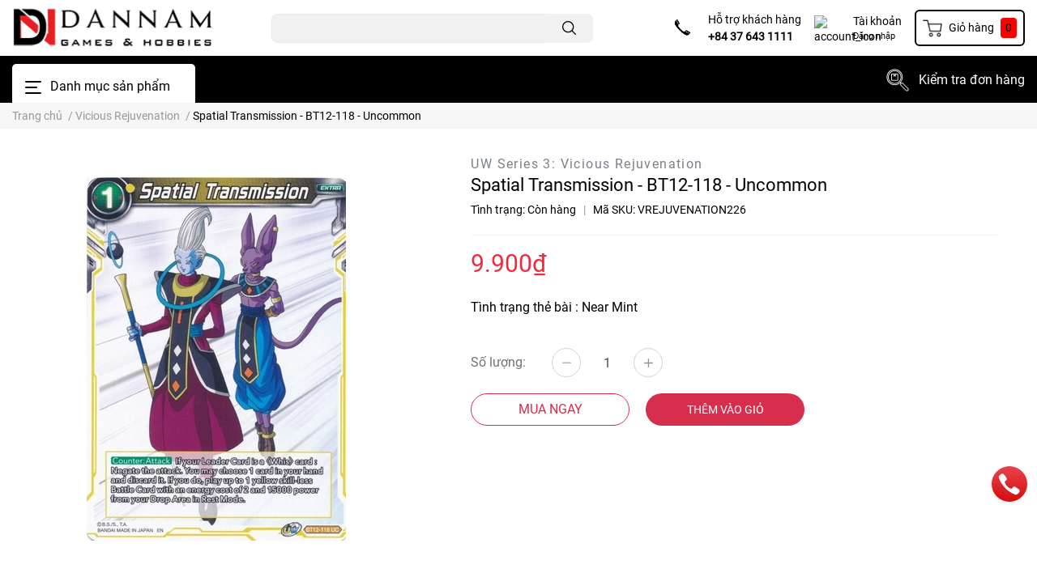

--- FILE ---
content_type: text/html; charset=utf-8
request_url: https://tcgstore.vn/spatial-transmission-bt12-118-uncommon
body_size: 55041
content:
<!DOCTYPE html>
<html lang="vi">
	<head>
		<meta charset="UTF-8" />
		<meta name="theme-color" content="#f02b2b" />
		<link rel="canonical" href="https://tcgstore.vn/spatial-transmission-bt12-118-uncommon"/>
		<meta name='revisit-after' content='2 days' />
		<meta name="robots" content="noodp,index,follow" />
		<meta name="viewport" content="width=device-width, initial-scale=1.0, maximum-scale=1.0"/>
        <!-- Spatial Transmission - BT12-118 - Uncommon  -->
		<!-- chỉnh lại ở đây nhé ,hihi<meta name="description" content="Cửa hàng mua bán Online các loại thẻ bài pokemon, digimon, dragon ball super, yugioh, card fight vanguard, one piece giá tốt, giao hàng nhanh, hàng chính hãng">-->
		<meta name="description" content="TCGStoreVN Shop Online chuyên các loại thẻ bài pokemon, digimon, dragon ball super, yugioh, card fight vanguard giá tốt, giao hàng nhanh, hàng chính hãng, hoàn tiền 100% nếu sản phẩm giả">
		
		<title >	Dannam	</title>
		<meta name="keywords" content="Spatial Transmission - BT12-118 - Uncommon, Vicious Rejuvenation, Dragon Ball Super TCG, TCGStoreVN, tcgstore.vn"/>		
		

	<meta property="og:type" content="product">
	<meta property="og:title" content="Spatial Transmission - BT12-118 - Uncommon">
	
		<meta property="og:image" content="https://bizweb.dktcdn.net/thumb/grande/100/442/450/products/e7abf70c-939d-4265-af20-0f25d38dd0cd.jpg?v=1670847696553">
		<meta property="og:image:secure_url" content="https://bizweb.dktcdn.net/thumb/grande/100/442/450/products/e7abf70c-939d-4265-af20-0f25d38dd0cd.jpg?v=1670847696553">
	
	<meta property="og:price:amount" content="9.900">
	<meta property="og:price:currency" content="VND">

<!--chỉnh sửa <meta property="og:description" content="Cửa hàng mua bán Online các loại thẻ bài pokemon, digimon, dragon ball super, yugioh, card fight vanguard, one piece giá tốt, giao hàng nhanh, hàng chính hãng">-->
<meta property="og:description" content="TCGStoreVN Shop Online chuyên các loại thẻ bài pokemon, digimon, dragon ball super, yugioh, card fight vanguard giá tốt, giao hàng nhanh, hàng chính hãng, hoàn tiền 100% nếu sản phẩm giả">
<meta property="og:url" content="https://tcgstore.vn/spatial-transmission-bt12-118-uncommon">
<meta property="og:site_name" content="TCGStoreVN">
		<link rel="icon" href="//bizweb.dktcdn.net/100/442/450/themes/842690/assets/favicon.png?1757059302487" type="image/x-icon" />
		<link  rel="dns-prefetch" href="https://fonts.googleapis.com">
<link  rel="dns-prefetch" href="https://fonts.gstatic.com" >
<link  rel="dns-prefetch" href="https://bizweb.dktcdn.net" >
<link rel="dns-prefetch" href="https://tcgstore.vn">
<link rel="preload" as='style' type="text/css" href="//bizweb.dktcdn.net/100/442/450/themes/842690/assets/main.scss.css?1757059302487">
<link rel="preload" as='style'  type="text/css" href="//bizweb.dktcdn.net/100/442/450/themes/842690/assets/index.scss.css?1757059302487">
<link rel="preload" as='style'  type="text/css" href="//bizweb.dktcdn.net/100/442/450/themes/842690/assets/bootstrap-4-3-min.css?1757059302487">

<link rel="preload" as='style'  type="text/css" href="//bizweb.dktcdn.net/100/442/450/themes/842690/assets/responsive.scss.css?1757059302487">
<link rel="preload" as='style'  type="text/css" href="//bizweb.dktcdn.net/100/442/450/themes/842690/assets/product_infor_style.scss.css?1757059302487">
<link rel="preload" as='style'  type="text/css" href="//bizweb.dktcdn.net/100/442/450/themes/842690/assets/quickviews_popup_cart.scss.css?1757059302487">



<link rel="preload" as="image" href="//bizweb.dktcdn.net/thumb/large/100/442/450/products/e7abf70c-939d-4265-af20-0f25d38dd0cd.jpg?v=1670847696553">

		
		<link rel="stylesheet" href="//bizweb.dktcdn.net/100/442/450/themes/842690/assets/bootstrap-4-3-min.css?1757059302487">
				
		<style>
			:root{
				--text-color: #000000;
				--text-secondary-color:#666666;
				--primary-color: #000000;
				--secondary-color:#ff0000;
				--price-color: #f3283d;
				--topbar-bg: #fdd835;
				--topbar-color: #000000;
				--subheader-background: #000000;
				--subheader-color: #ffffff;
				--label-background: #fed632;
				--label-color: #ee4d2d;
				--footer-bg:#000000;
				--footer-color:#ffffff;
				--show-loadmore: none!important;				--order-loadmore: -1!important;				--sale-pop-color: #d82e4d;
				--buynow-color: #d82e4d;
				--addtocart-color: #d82e4d;
				--cta-color: #d82e4d;
				--coupon-title-color: #d82e4d;
				--coupon-button-color: #d82e4d;
				--col-menu: 3;
			}
		</style>
		<link href="//bizweb.dktcdn.net/100/442/450/themes/842690/assets/main.scss.css?1757059302487" rel="stylesheet" type="text/css" media="all" />	

		<link href="//bizweb.dktcdn.net/100/442/450/themes/842690/assets/product_infor_style.scss.css?1757059302487" rel="stylesheet" type="text/css" media="all" />
		<link href="//bizweb.dktcdn.net/100/442/450/themes/842690/assets/quickviews_popup_cart.scss.css?1757059302487" rel="stylesheet" type="text/css" media="all" />
		
		
		
		
		<link href="//bizweb.dktcdn.net/100/442/450/themes/842690/assets/product_style.scss.css?1757059302487" rel="stylesheet" type="text/css" media="all" />
		
		
		
		<link rel="preload" as="script" href="//bizweb.dktcdn.net/100/442/450/themes/842690/assets/jquery.js?1757059302487" />
		<script src="//bizweb.dktcdn.net/100/442/450/themes/842690/assets/jquery.js?1757059302487" type="text/javascript"></script>
		
				<link rel="preload" as="script" href="//bizweb.dktcdn.net/100/442/450/themes/842690/assets/slick-min.js?1757059302487" />
		<script src="//bizweb.dktcdn.net/100/442/450/themes/842690/assets/slick-min.js?1757059302487" type="text/javascript"></script>
		
		<link href="//bizweb.dktcdn.net/100/442/450/themes/842690/assets/responsive.scss.css?1757059302487" rel="stylesheet" type="text/css" media="all" />
		<script>
	var Bizweb = Bizweb || {};
	Bizweb.store = 'tcgstorevn.mysapo.net';
	Bizweb.id = 442450;
	Bizweb.theme = {"id":842690,"name":"EGA Cosmetic","role":"main"};
	Bizweb.template = 'product';
	if(!Bizweb.fbEventId)  Bizweb.fbEventId = 'xxxxxxxx-xxxx-4xxx-yxxx-xxxxxxxxxxxx'.replace(/[xy]/g, function (c) {
	var r = Math.random() * 16 | 0, v = c == 'x' ? r : (r & 0x3 | 0x8);
				return v.toString(16);
			});		
</script>
<script>
	(function () {
		function asyncLoad() {
			var urls = ["https://statistic-blog-v2.sapoapps.vn/api/script-tag.js?store=tcgstorevn.mysapo.net"];
			for (var i = 0; i < urls.length; i++) {
				var s = document.createElement('script');
				s.type = 'text/javascript';
				s.async = true;
				s.src = urls[i];
				var x = document.getElementsByTagName('script')[0];
				x.parentNode.insertBefore(s, x);
			}
		};
		window.attachEvent ? window.attachEvent('onload', asyncLoad) : window.addEventListener('load', asyncLoad, false);
	})();
</script>


<script>
	window.BizwebAnalytics = window.BizwebAnalytics || {};
	window.BizwebAnalytics.meta = window.BizwebAnalytics.meta || {};
	window.BizwebAnalytics.meta.currency = 'VND';
	window.BizwebAnalytics.tracking_url = '/s';

	var meta = {};
	
	meta.product = {"id": 24643090, "vendor": "Dragon Ball Super", "name": "Spatial Transmission - BT12-118 - Uncommon",
	"type": "UW Series 3: Vicious Rejuvenation", "price": 9900 };
	
	
	for (var attr in meta) {
	window.BizwebAnalytics.meta[attr] = meta[attr];
	}
</script>

	
		<script src="/dist/js/stats.min.js?v=96f2ff2"></script>
	












		
		
		<script rel="dns-prefetch" type="text/javascript" >var ProductReviewsAppUtil=ProductReviewsAppUtil || {};</script>

		
<script type="application/ld+json">
        {
        "@context": "http://schema.org",
        "@type": "BreadcrumbList",
        "itemListElement": 
        [
            {
                "@type": "ListItem",
                "position": 1,
                "item": 
                {
                  "@id": "https://tcgstore.vn",
                  "name": "Trang chủ"
                }
            },
      
            {
                "@type": "ListItem",
                "position": 2,
                "item": 
                {
                  "@id": "https://tcgstore.vn/spatial-transmission-bt12-118-uncommon",
                  "name": "Spatial Transmission - BT12-118 - Uncommon"
                }
            }
      
        
      
      
      
      
    
        ]
        }
</script>

		<!--
Theme Information
--------------------------------------
Theme ID: EGA Cosmetic
Version: v1.0.0_20210422
Company: EGANY
changelog: //bizweb.dktcdn.net/100/442/450/themes/842690/assets/ega-changelog.js?1757059302487
---------------------------------------
-->

	</head>
	<body  >

		<div class="opacity_menu"></div>
		<header class="header header_menu">

	<div class="mid-header wid_100 d-flex align-items-center">
		<div class="container ">

			<div class="row align-items-center">
				<div class="col-3 header-right d-lg-none d-block">
					<div class="toggle-nav btn menu-bar mr-4 ml-0 p-0  d-lg-none d-flex text-white">
						<span class="bar"></span>
						<span class="bar"></span>
						<span class="bar"></span>
					</div>
				</div>
				<!-- hieubkav src="//bizweb.dktcdn.net/100/442/450/themes/842690/assets/logo.png?1757059302487" width="248" height="53"  -->
				<div class="col-6 col-xl-3 col-lg-3 header-left">

					
					<a href="/" class="logo-wrapper ">	
						<img class="img-fluid"
							 src="https://bizweb.dktcdn.net/100/442/450/files/thiet-ke-chua-co-ten-3.svg?v=1678742027247" 
							 alt="logo TCGStoreVN"
							 width="248"
							 height="auto"
							 >
					</a>
					
				
				</div>
				<div class="col-xl-4 col-lg-4 col-12 header-center" id="search-header">
					<form action="/search" method="get" class="input-group search-bar custom-input-group " role="search">
	<input type="text" name="query" value="" autocomplete="off" 
		   class="input-group-field auto-search form-control " required="" 
		   data-placeholder="Tìm theo tên sản phẩm...; Tìm theo thương hiệu...;">
	<input type="hidden" name="type" value="product">
	<span style="background: #f1f1f1;border: 1px solid #f1f1f1;border-radius: 0% ;" class="input-group-btn btn-action">
		<button type="submit"  aria-label="search" class="btn text-white icon-fallback-text h-100 ">
			<svg class="icon">
	<use xlink:href="#icon-search" />
</svg>		</button>
	</span>

</form>
	
<div class="search-overlay">
	
</div>

					
									</div>
				<div class="col-3 col-xl-5 col-lg-5 ">
					<ul class="header-right mb-0 float-right list-unstyled  d-flex align-items-center">
	<li class='media d-lg-flex d-none hotline '>
			<img loading="lazy"
				 src="//bizweb.dktcdn.net/100/442/450/themes/842690/assets/phone_icon.png?1757059302487" 
				 width="32" height="32" class="mr-3 align-self-center" 
				   alt="phone_icon"/>

		<div class="media-body d-md-flex flex-column d-none ">
			<span>Hỗ trợ khách hàng</span>
			<a class="font-weight-bold d-block" href="tel:+84376431111" title="+84 37 643 1111">
				+84 37 643 1111
			</a>
		</div>
	</li>
	<li class='ml-4 mr-4 mr-md-3 ml-md-3 media d-lg-flex d-none '>
		<img loading="lazy" src="//bizweb.dktcdn.net/100/442/450/themes/842690/assets/account_icon.png?1757059302487"  width="32" height="32" alt="account_icon"
			 class="  mr-3 align-self-center" />
		<div class="media-body d-md-flex flex-column d-none ">
						<a rel="nofollow" href="/account/login"  class="d-block" title="Tài khoản" >
				Tài khoản
			</a>
			<small>
				<a href="/account/login" title="Đăng nhập" class="font-weight: light">
					Đăng nhập
				</a> </small>
			
		</div>
	</li>
	<li class="cartgroup  ml-0 mr-2 mr-md-0">
		<div class="mini-cart text-xs-center">
			<a class="img_hover_cart" href="/cart" title="Giỏ hàng" >  
						<img 
							  loading="lazy" 
							 src="//bizweb.dktcdn.net/100/442/450/themes/842690/assets/cart_icon.png?1757059302487" 
							  width="24" height="24"
							  alt="cart_icon"
							 />

				<span class='mx-2 d-xl-block d-none'>Giỏ hàng</span>
				<span class="count_item count_item_pr">0</span>
			</a>
			<div class="top-cart-content card ">
				<ul id="cart-sidebar" class="mini-products-list count_li list-unstyled">
					<li class="list-item">
						<ul></ul>
					</li>
					<li class="action">

					</li>
				</ul>
			</div>
		</div>
	</li>

</ul>
				</div>
			</div>
		</div>
	</div>

</header>

<!-- subheader == mobile nav -->
<div class="subheader ">
	<div class="container ">
	
	<div class="toogle-nav-wrapper 	" >
		<div class="icon-bar btn menu-bar mr-2  p-0 d-inline-flex">
						<span class="bar"></span>
						<span class="bar"></span>
						<span class="bar"></span>
					</div>
	Danh mục sản phẩm

		<div class="navigation-wrapper ">
				
		<nav class="h-100">
	<ul  class="navigation list-group list-group-flush scroll">
				
		
		
						<li class="menu-item list-group-item">
			<a href="/pokemon" class="menu-item__link " title="Pokémon">
								<span>Pokémon</span>
				
				<i class='float-right' data-toggle-submenu>
					

<svg class="icon" >
	<use xlink:href="#icon-arrow" />
</svg>
				</i>
			</a>			
				
						<div class="submenu scroll">
								<div class="row h-100">
					<div class="col-md-8 col-12">
						<ul class="submenu__list flex-column">
							
							
							<li class="submenu__item submenu__item--main">
								<a class="link" href="/pokemon-tin" title="Hộp Tin">Hộp Tin</a>
							</li>
							    
							
							
							<li class="submenu__item submenu__item--main">
								<a class="link" href="/pokemon-theme-deck" title="Battle Deck">Battle Deck</a>
							</li>
							    
							
							
							<li class="submenu__item submenu__item--main">
								<a class="link" href="/pokemon-blister" title="Gói Bài ( Blister & Checkline )">Gói Bài ( Blister & Checkline )</a>
							</li>
							    
							
							
							<li class="submenu__item submenu__item--main">
								<a class="link" href="/pokemon-booster-pack" title="Gói Bài ( Booster Packs )">Gói Bài ( Booster Packs )</a>
							</li>
							    
							
							
							<li class="submenu__item submenu__item--main">
								<a class="link" href="/pokemon-sleeved-booster-packs" title="Gói Bài ( Sleeved Booster Packs )">Gói Bài ( Sleeved Booster Packs )</a>
							</li>
							    
							
							
							<li class="submenu__item submenu__item--main">
								<a class="link" href="/pokemon-booster-box" title="Hộp Bài ( Booster Boxes )">Hộp Bài ( Booster Boxes )</a>
							</li>
							    
							
							
							<li class="submenu__item submenu__item--main">
								<a class="link" href="/pokemon-collection-box" title="Hộp Collection Boxes">Hộp Collection Boxes</a>
							</li>
							    
							
							
							<li class="submenu__item submenu__item--main">
								<a class="link" href="/pokemon-elite-trainer-box" title="Hộp Elite Trainer Box">Hộp Elite Trainer Box</a>
							</li>
							    
							
							
							<li class="submenu__item submenu__item--main">
								<a class="link" href="/build-battle-box" title="Hộp Bài Booster Bundle Box">Hộp Bài Booster Bundle Box</a>
							</li>
							    
							
							
							<li class="submenu__item submenu__item--main">
								<a class="link" href="/build-battle-stadium" title="Hộp Bài Build & Battle Stadium">Hộp Bài Build & Battle Stadium</a>
							</li>
							    
							
							
							<li class="submenu__col">
								<span class="submenu__item submenu__item--main d-block">
									<a class="link d-block" href="/pokemon-supplies" title="Phụ Kiện Pokemon ( Supplies )">Phụ Kiện Pokemon ( Supplies )
									</a>
									<i class='float-right two'>
										

<svg class="icon" >
	<use xlink:href="#icon-arrow" />
</svg>
									</i>
								</span>
								<ul class="submenu__list two flex-column">
									
									<li class="submenu__item submenu__item">
										<a class="link" href="/album-binder" title="Album & Binder">Album & Binder</a>
									</li>
									
									<li class="submenu__item submenu__item">
										<a class="link" href="/boc-bai-pokemon" title="Bọc Bài Pokemon ( Sleeves )">Bọc Bài Pokemon ( Sleeves )</a>
									</li>
									
									<li class="submenu__item submenu__item">
										<a class="link" href="/tham-dau-bai-playmat" title="Thảm Đấu Bài Pokemon ( Playmat )">Thảm Đấu Bài Pokemon ( Playmat )</a>
									</li>
									
									<li class="submenu__item submenu__item">
										<a class="link" href="/hop-phu-kien-dau-bai-pokemon" title="Phụ Kiện Đấu Bài Pokemon ( Duel Accessories )">Phụ Kiện Đấu Bài Pokemon ( Duel Accessories )</a>
									</li>
									
								</ul>
							</li>
							    
							
							
							<li class="submenu__col">
								<span class="submenu__item submenu__item--main d-block">
									<a class="link d-block" href="/" title="Thẻ Bài Mega Evolution">Thẻ Bài Mega Evolution
									</a>
									<i class='float-right two'>
										

<svg class="icon" >
	<use xlink:href="#icon-arrow" />
</svg>
									</i>
								</span>
								<ul class="submenu__list two flex-column">
									
									<li class="submenu__item submenu__item">
										<a class="link" href="/mega-evolution" title="Mega Evolution">Mega Evolution</a>
									</li>
									
								</ul>
							</li>
							    
							
							
							<li class="submenu__col">
								<span class="submenu__item submenu__item--main d-block">
									<a class="link d-block" href="/scarlet-violet" title="Thẻ Bài Pokemon Scarlet & Violet">Thẻ Bài Pokemon Scarlet & Violet
									</a>
									<i class='float-right two'>
										

<svg class="icon" >
	<use xlink:href="#icon-arrow" />
</svg>
									</i>
								</span>
								<ul class="submenu__list two flex-column">
									
									<li class="submenu__item submenu__item">
										<a class="link" href="/black-bolt" title="Black Bolt">Black Bolt</a>
									</li>
									
									<li class="submenu__item submenu__item">
										<a class="link" href="/white-flare" title="White Flare">White Flare</a>
									</li>
									
									<li class="submenu__item submenu__item">
										<a class="link" href="/destined-rivals" title="Destined Rivals">Destined Rivals</a>
									</li>
									
									<li class="submenu__item submenu__item">
										<a class="link" href="/journey-together" title="Journey Together">Journey Together</a>
									</li>
									
									<li class="submenu__item submenu__item">
										<a class="link" href="/prismatic-evolutions" title="Prismatic Evolutions">Prismatic Evolutions</a>
									</li>
									
									<li class="submenu__item submenu__item">
										<a class="link" href="/surging-sparks" title="Surging Sparks">Surging Sparks</a>
									</li>
									
									<li class="submenu__item submenu__item">
										<a class="link" href="/stellar-crown" title="Stellar Crown">Stellar Crown</a>
									</li>
									
									<li class="submenu__item submenu__item">
										<a class="link" href="/shrouded-fable" title="Shrouded Fable">Shrouded Fable</a>
									</li>
									
									<li class="submenu__item submenu__item">
										<a class="link" href="/twilight-masquerade" title="Twilight Masquerade">Twilight Masquerade</a>
									</li>
									
									<li class="submenu__item submenu__item">
										<a class="link" href="/temporal-forces" title="Temporal Forces">Temporal Forces</a>
									</li>
									
									<li class="submenu__item submenu__item">
										<a class="link" href="/paldean-fates-1" title="Paldean Fates">Paldean Fates</a>
									</li>
									
									<li class="submenu__item submenu__item">
										<a class="link" href="/paradox-rift" title="Paradox Rift">Paradox Rift</a>
									</li>
									
									<li class="submenu__item submenu__item">
										<a class="link" href="/scarlet-violet-151" title="Scarlet & Violet 151">Scarlet & Violet 151</a>
									</li>
									
									<li class="submenu__item submenu__item">
										<a class="link" href="/obsidian-flames" title="Obsidian Flames">Obsidian Flames</a>
									</li>
									
									<li class="submenu__item submenu__item">
										<a class="link" href="/paldea-evolved" title="Paldea Evolved">Paldea Evolved</a>
									</li>
									
									<li class="submenu__item submenu__item">
										<a class="link" href="/scarlet-violet" title="Scarlet & Violet">Scarlet & Violet</a>
									</li>
									
								</ul>
							</li>
							    
							
							
							<li class="submenu__col">
								<span class="submenu__item submenu__item--main d-block">
									<a class="link d-block" href="/swsh-sword-shield-base-set" title="Thẻ Bài Pokemon Sword & Shield">Thẻ Bài Pokemon Sword & Shield
									</a>
									<i class='float-right two'>
										

<svg class="icon" >
	<use xlink:href="#icon-arrow" />
</svg>
									</i>
								</span>
								<ul class="submenu__list two flex-column">
									
									<li class="submenu__item submenu__item">
										<a class="link" href="/crown-zenith" title="Crown Zenith">Crown Zenith</a>
									</li>
									
									<li class="submenu__item submenu__item">
										<a class="link" href="/silver-tempest" title="Silver Tempest">Silver Tempest</a>
									</li>
									
									<li class="submenu__item submenu__item">
										<a class="link" href="/lost-origin" title="Lost Origin">Lost Origin</a>
									</li>
									
									<li class="submenu__item submenu__item">
										<a class="link" href="/pokemon-go" title="Pokemon GO">Pokemon GO</a>
									</li>
									
									<li class="submenu__item submenu__item">
										<a class="link" href="/astral-radiance" title="Astral Radiance">Astral Radiance</a>
									</li>
									
									<li class="submenu__item submenu__item">
										<a class="link" href="/brilliant-stars" title="Brilliant Stars">Brilliant Stars</a>
									</li>
									
									<li class="submenu__item submenu__item">
										<a class="link" href="/swsh-fusion-strike" title="Fusion Strike">Fusion Strike</a>
									</li>
									
									<li class="submenu__item submenu__item">
										<a class="link" href="/celebrations" title="Celebrations">Celebrations</a>
									</li>
									
									<li class="submenu__item submenu__item">
										<a class="link" href="/swsh-evolving-skies" title="Evolving Skies">Evolving Skies</a>
									</li>
									
									<li class="submenu__item submenu__item">
										<a class="link" href="/swsh-chilling-reign" title="Chilling Reign">Chilling Reign</a>
									</li>
									
									<li class="submenu__item submenu__item">
										<a class="link" href="/swsh-battle-styles" title="Battle Styles">Battle Styles</a>
									</li>
									
									<li class="submenu__item submenu__item">
										<a class="link" href="/shining-fates" title="Shining Fates">Shining Fates</a>
									</li>
									
									<li class="submenu__item submenu__item">
										<a class="link" href="/swsh-vivid-voltage" title="Vivid Voltage">Vivid Voltage</a>
									</li>
									
									<li class="submenu__item submenu__item">
										<a class="link" href="/champion-s-path" title="Champion's Path">Champion's Path</a>
									</li>
									
									<li class="submenu__item submenu__item">
										<a class="link" href="/swsh-darkness-ablaze" title="Darkness Ablaze">Darkness Ablaze</a>
									</li>
									
									<li class="submenu__item submenu__item">
										<a class="link" href="/swsh-rebel-clash" title="Rebel Clash">Rebel Clash</a>
									</li>
									
									<li class="submenu__item submenu__item">
										<a class="link" href="/swsh-sword-shield-base-set" title="Sword & Shield">Sword & Shield</a>
									</li>
									
									<li class="submenu__item submenu__item">
										<a class="link" href="/sword-and-shield-promos" title="SWSH Promos">SWSH Promos</a>
									</li>
									
								</ul>
							</li>
							    
							
							
							<li class="submenu__col">
								<span class="submenu__item submenu__item--main d-block">
									<a class="link d-block" href="/sun-moon" title="Thẻ Bài Pokemon Sun & Moon">Thẻ Bài Pokemon Sun & Moon
									</a>
									<i class='float-right two'>
										

<svg class="icon" >
	<use xlink:href="#icon-arrow" />
</svg>
									</i>
								</span>
								<ul class="submenu__list two flex-column">
									
									<li class="submenu__item submenu__item">
										<a class="link" href="/cosmic-eclipse" title="Cosmic Eclipse">Cosmic Eclipse</a>
									</li>
									
									<li class="submenu__item submenu__item">
										<a class="link" href="/hidden-fates" title="Hidden Fates">Hidden Fates</a>
									</li>
									
									<li class="submenu__item submenu__item">
										<a class="link" href="/unified-minds" title="Unified Minds">Unified Minds</a>
									</li>
									
									<li class="submenu__item submenu__item">
										<a class="link" href="/unbroken-bonds" title="Unbroken Bonds">Unbroken Bonds</a>
									</li>
									
									<li class="submenu__item submenu__item">
										<a class="link" href="/detective-pikachu" title="Detective Pikachu">Detective Pikachu</a>
									</li>
									
									<li class="submenu__item submenu__item">
										<a class="link" href="/team-up" title="Team Up">Team Up</a>
									</li>
									
									<li class="submenu__item submenu__item">
										<a class="link" href="/lost-thunder" title="Lost Thunder">Lost Thunder</a>
									</li>
									
									<li class="submenu__item submenu__item">
										<a class="link" href="/dragon-majesty" title="Dragon Majesty">Dragon Majesty</a>
									</li>
									
									<li class="submenu__item submenu__item">
										<a class="link" href="/celestial-storm" title="Celestial Storm">Celestial Storm</a>
									</li>
									
									<li class="submenu__item submenu__item">
										<a class="link" href="/forbidden-light" title="Forbidden Light">Forbidden Light</a>
									</li>
									
									<li class="submenu__item submenu__item">
										<a class="link" href="/ultra-prism" title="Ultra Prism">Ultra Prism</a>
									</li>
									
									<li class="submenu__item submenu__item">
										<a class="link" href="/crimson-invasion" title="Crimson Invasion">Crimson Invasion</a>
									</li>
									
									<li class="submenu__item submenu__item">
										<a class="link" href="/shining-legends" title="Shining Legends">Shining Legends</a>
									</li>
									
									<li class="submenu__item submenu__item">
										<a class="link" href="/burning-shadows" title="Burning Shadows">Burning Shadows</a>
									</li>
									
									<li class="submenu__item submenu__item">
										<a class="link" href="/guardians-rising" title="Guardians Rising">Guardians Rising</a>
									</li>
									
									<li class="submenu__item submenu__item">
										<a class="link" href="/sun-moon" title="Sun & Moon Base Set">Sun & Moon Base Set</a>
									</li>
									
									<li class="submenu__item submenu__item">
										<a class="link" href="/sm-black-star-promos" title="SM Promos">SM Promos</a>
									</li>
									
								</ul>
							</li>
							    
							
							
							<li class="submenu__col">
								<span class="submenu__item submenu__item--main d-block">
									<a class="link d-block" href="/xy-series" title="Thẻ Bài Pokemon XY">Thẻ Bài Pokemon XY
									</a>
									<i class='float-right two'>
										

<svg class="icon" >
	<use xlink:href="#icon-arrow" />
</svg>
									</i>
								</span>
								<ul class="submenu__list two flex-column">
									
									<li class="submenu__item submenu__item">
										<a class="link" href="/evolutions" title="Evolutions">Evolutions</a>
									</li>
									
									<li class="submenu__item submenu__item">
										<a class="link" href="/steam-siege" title="Steam Siege">Steam Siege</a>
									</li>
									
									<li class="submenu__item submenu__item">
										<a class="link" href="/fates-collide" title="Fates Collide">Fates Collide</a>
									</li>
									
									<li class="submenu__item submenu__item">
										<a class="link" href="/generations" title="Generations">Generations</a>
									</li>
									
									<li class="submenu__item submenu__item">
										<a class="link" href="/breakpoint" title="BREAKpoint">BREAKpoint</a>
									</li>
									
									<li class="submenu__item submenu__item">
										<a class="link" href="/breakthrough" title="BREAKthrough">BREAKthrough</a>
									</li>
									
									<li class="submenu__item submenu__item">
										<a class="link" href="/ancient-origins" title="Ancient Origins">Ancient Origins</a>
									</li>
									
									<li class="submenu__item submenu__item">
										<a class="link" href="/roaring-skies" title="Roaring Skies">Roaring Skies</a>
									</li>
									
									<li class="submenu__item submenu__item">
										<a class="link" href="/double-crisis" title="Double Crisis">Double Crisis</a>
									</li>
									
									<li class="submenu__item submenu__item">
										<a class="link" href="/primal-clash" title="Primal Clash">Primal Clash</a>
									</li>
									
									<li class="submenu__item submenu__item">
										<a class="link" href="/phantom-forces" title="Phantom Forces">Phantom Forces</a>
									</li>
									
									<li class="submenu__item submenu__item">
										<a class="link" href="/furious-fists" title="Furious Fists">Furious Fists</a>
									</li>
									
									<li class="submenu__item submenu__item">
										<a class="link" href="/flashfire" title="Flashfire">Flashfire</a>
									</li>
									
									<li class="submenu__item submenu__item">
										<a class="link" href="/xy-series" title="XY Base Set">XY Base Set</a>
									</li>
									
									<li class="submenu__item submenu__item">
										<a class="link" href="/xy-black-star-promos" title="XY Black Star Promos">XY Black Star Promos</a>
									</li>
									
								</ul>
							</li>
							    
							
						</ul>
					</div>
					<div class="col-md-4 col-12 d-none d-sm-block">
						<div class="d-flex flex-column h-100">
							<a href="/pokemon" title="Pokémon">
								<img alt="Pokémon" src="https://bizweb.dktcdn.net/100/442/450/collections/1200px-pokemon-trading-card-game-logo-svg.png?v=1638600976813" class="bor_ra"> 
								<span class="til font-weight-bold mt-2 d-block">Pokémon</span>
							</a>
							<div class="btu mt-auto">
								<a href="#" title="Advanced Search" class="border btn_mg d-block font-weight-bold text-center">
									Advanced Search
								</a>
							</div>
						</div>
					</div>
				</div>
			</div>
					</li>
		
		
		
						<li class="menu-item list-group-item">
			<a href="/hop-bai-pokemon-nhat-ban-japanese-pokemon-boxes" class="menu-item__link " title="Pokemon JP">
								<span>Pokemon JP</span>
				
				<i class='float-right' data-toggle-submenu>
					

<svg class="icon" >
	<use xlink:href="#icon-arrow" />
</svg>
				</i>
			</a>			
				
						<div class="submenu scroll">
								<div class="row h-100">
					<div class="col-md-8 col-12">
						<ul class="submenu__list flex-column">
							
							
							<li class="submenu__item submenu__item--main">
								<a class="link" href="/starter-set-pokemon-jp" title="Starter Set - JP">Starter Set - JP</a>
							</li>
							    
							
							
							<li class="submenu__item submenu__item--main">
								<a class="link" href="/hop-bai-pokemon-nhat-ban-japanese-pokemon-boxes" title="Booster Boxes JP">Booster Boxes JP</a>
							</li>
							    
							
						</ul>
					</div>
					<div class="col-md-4 col-12 d-none d-sm-block">
						<div class="d-flex flex-column h-100">
							<a href="/hop-bai-pokemon-nhat-ban-japanese-pokemon-boxes" title="Pokemon JP">
								<img alt="Pokemon JP" src="" class="bor_ra"> 
								<span class="til font-weight-bold mt-2 d-block">Pokemon JP</span>
							</a>
							<div class="btu mt-auto">
								<a href="#" title="Advanced Search" class="border btn_mg d-block font-weight-bold text-center">
									Advanced Search
								</a>
							</div>
						</div>
					</div>
				</div>
			</div>
					</li>
		
		
		
						<li class="menu-item list-group-item">
			<a href="/digimon" class="menu-item__link " title="Digimon">
								<span>Digimon</span>
				
				<i class='float-right' data-toggle-submenu>
					

<svg class="icon" >
	<use xlink:href="#icon-arrow" />
</svg>
				</i>
			</a>			
				
						<div class="submenu scroll">
								<div class="row h-100">
					<div class="col-md-8 col-12">
						<ul class="submenu__list flex-column">
							
							
							<li class="submenu__item submenu__item--main">
								<a class="link" href="/digimon-booster-box" title="Hộp Bài ( Booster Boxes )">Hộp Bài ( Booster Boxes )</a>
							</li>
							    
							
							
							<li class="submenu__item submenu__item--main">
								<a class="link" href="/" title="Thẻ Bài Digimon Draconic Roar">Thẻ Bài Digimon Draconic Roar</a>
							</li>
							    
							
							
							<li class="submenu__item submenu__item--main">
								<a class="link" href="/x-record" title="Thẻ Bài Digimon X Record">Thẻ Bài Digimon X Record</a>
							</li>
							    
							
							
							<li class="submenu__item submenu__item--main">
								<a class="link" href="/digital-hazard" title="Thẻ Bài Digimon Digital Hazard">Thẻ Bài Digimon Digital Hazard</a>
							</li>
							    
							
							
							<li class="submenu__item submenu__item--main">
								<a class="link" href="/new-awakening" title="Thẻ Bài Digimon New Awakening">Thẻ Bài Digimon New Awakening</a>
							</li>
							    
							
							
							<li class="submenu__item submenu__item--main">
								<a class="link" href="/next-adventure" title="Thẻ Bài Digimon Next Adventure">Thẻ Bài Digimon Next Adventure</a>
							</li>
							    
							
							
							<li class="submenu__item submenu__item--main">
								<a class="link" href="/classic-collection" title="Thẻ Bài Digimon Classic Collection">Thẻ Bài Digimon Classic Collection</a>
							</li>
							    
							
							
							<li class="submenu__item submenu__item--main">
								<a class="link" href="/double-diamond" title="Thẻ Bài Digimon Double Diamond">Thẻ Bài Digimon Double Diamond</a>
							</li>
							    
							
							
							<li class="submenu__item submenu__item--main">
								<a class="link" href="/battle-of-omni" title="Thẻ Bài Digimon Battle of Omni">Thẻ Bài Digimon Battle of Omni</a>
							</li>
							    
							
							
							<li class="submenu__item submenu__item--main">
								<a class="link" href="/great-legend" title="Thẻ Bài Digimon Great Legend">Thẻ Bài Digimon Great Legend</a>
							</li>
							    
							
						</ul>
					</div>
					<div class="col-md-4 col-12 d-none d-sm-block">
						<div class="d-flex flex-column h-100">
							<a href="/digimon" title="Digimon">
								<img alt="Digimon" src="https://bizweb.dktcdn.net/100/442/450/collections/digimoncardgame-article-january25-2021.jpg?v=1638600991007" class="bor_ra"> 
								<span class="til font-weight-bold mt-2 d-block">Digimon</span>
							</a>
							<div class="btu mt-auto">
								<a href="#" title="Advanced Search" class="border btn_mg d-block font-weight-bold text-center">
									Advanced Search
								</a>
							</div>
						</div>
					</div>
				</div>
			</div>
					</li>
		
		
		
						<li class="menu-item list-group-item">
			<a href="/one-piece-card-game" class="menu-item__link " title="One Piece">
								<span>One Piece</span>
				
				<i class='float-right' data-toggle-submenu>
					

<svg class="icon" >
	<use xlink:href="#icon-arrow" />
</svg>
				</i>
			</a>			
				
						<div class="submenu scroll">
								<div class="row h-100">
					<div class="col-md-8 col-12">
						<ul class="submenu__list flex-column">
							
							
							<li class="submenu__item submenu__item--main">
								<a class="link" href="/one-piece-starter-decks" title="Bộ Bài ( Starter Decks )">Bộ Bài ( Starter Decks )</a>
							</li>
							    
							
							
							<li class="submenu__item submenu__item--main">
								<a class="link" href="/one-piece-booster-packs" title="Gói Bài ( Booster Packs )">Gói Bài ( Booster Packs )</a>
							</li>
							    
							
							
							<li class="submenu__item submenu__item--main">
								<a class="link" href="/one-piece-booster-box" title="Hộp Bài ( Booster Boxes )">Hộp Bài ( Booster Boxes )</a>
							</li>
							    
							
							
							<li class="submenu__item submenu__item--main">
								<a class="link" href="/one-piece-booster-box-jp" title="Hộp Bài JP ( Booster Boxes JP )">Hộp Bài JP ( Booster Boxes JP )</a>
							</li>
							    
							
						</ul>
					</div>
					<div class="col-md-4 col-12 d-none d-sm-block">
						<div class="d-flex flex-column h-100">
							<a href="/one-piece-card-game" title="One Piece">
								<img alt="One Piece" src="https://bizweb.dktcdn.net/100/442/450/collections/90fab4c4-7035-44db-b53b-e3e303f6860d.png?v=1669388942327" class="bor_ra"> 
								<span class="til font-weight-bold mt-2 d-block">One Piece</span>
							</a>
							<div class="btu mt-auto">
								<a href="#" title="Advanced Search" class="border btn_mg d-block font-weight-bold text-center">
									Advanced Search
								</a>
							</div>
						</div>
					</div>
				</div>
			</div>
					</li>
		
		
		
						<li class="menu-item list-group-item">
			<a href="/yugioh" class="menu-item__link " title="Yu-Gi-Oh!">
								<span>Yu-Gi-Oh!</span>
				
				<i class='float-right' data-toggle-submenu>
					

<svg class="icon" >
	<use xlink:href="#icon-arrow" />
</svg>
				</i>
			</a>			
				
						<div class="submenu scroll">
								<div class="row h-100">
					<div class="col-md-8 col-12">
						<ul class="submenu__list flex-column">
							
							
							<li class="submenu__item submenu__item--main">
								<a class="link" href="/yugioh-booster-pack" title="Gói Bài ( Booster Packs )">Gói Bài ( Booster Packs )</a>
							</li>
							    
							
							
							<li class="submenu__item submenu__item--main">
								<a class="link" href="/yugioh-booster-box" title="Hộp Bài ( Booster Boxes )">Hộp Bài ( Booster Boxes )</a>
							</li>
							    
							
							
							<li class="submenu__item submenu__item--main">
								<a class="link" href="/yugioh-supplies" title="Phụ Kiện Yugioh ( Supplies )">Phụ Kiện Yugioh ( Supplies )</a>
							</li>
							    
							
							
							<li class="submenu__item submenu__item--main">
								<a class="link" href="/yugioh-graded-cards" title="Thẻ Bài Yugioh ( Graded )">Thẻ Bài Yugioh ( Graded )</a>
							</li>
							    
							
							
							<li class="submenu__col">
								<span class="submenu__item submenu__item--main d-block">
									<a class="link d-block" href="/" title="Hộp Tins">Hộp Tins
									</a>
									<i class='float-right two'>
										

<svg class="icon" >
	<use xlink:href="#icon-arrow" />
</svg>
									</i>
								</span>
								<ul class="submenu__list two flex-column">
									
									<li class="submenu__item submenu__item">
										<a class="link" href="/25th-anniversary-tin-dueling-heroes" title="25th Anniversary Tin: Dueling Heroes">25th Anniversary Tin: Dueling Heroes</a>
									</li>
									
									<li class="submenu__item submenu__item">
										<a class="link" href="/2022-pharaoh-s-gods-tin-1" title="2022 Pharaoh's Gods Tin">2022 Pharaoh's Gods Tin</a>
									</li>
									
									<li class="submenu__item submenu__item">
										<a class="link" href="/2021-tin-of-ancient-battles-1" title="2021 Tin of Ancient Battles">2021 Tin of Ancient Battles</a>
									</li>
									
								</ul>
							</li>
							    
							
							
							<li class="submenu__col">
								<span class="submenu__item submenu__item--main d-block">
									<a class="link d-block" href="/" title="Thẻ Bài Yugioh Series 2023">Thẻ Bài Yugioh Series 2023
									</a>
									<i class='float-right two'>
										

<svg class="icon" >
	<use xlink:href="#icon-arrow" />
</svg>
									</i>
								</span>
								<ul class="submenu__list two flex-column">
									
									<li class="submenu__item submenu__item">
										<a class="link" href="/25th-anniversary-tin-dueling-heroes" title="25th Anniversary Tin: Dueling Heroes">25th Anniversary Tin: Dueling Heroes</a>
									</li>
									
									<li class="submenu__item submenu__item">
										<a class="link" href="/legendary-duelists-soulburning-volcano-1st-edition" title="Legendary Duelists: Soulburning Volcano">Legendary Duelists: Soulburning Volcano</a>
									</li>
									
									<li class="submenu__item submenu__item">
										<a class="link" href="/duelist-nexus" title="Duelist Nexus">Duelist Nexus</a>
									</li>
									
									<li class="submenu__item submenu__item">
										<a class="link" href="/battles-of-legend-monstrous-revenge" title="Battles of Legend: Monstrous Revenge">Battles of Legend: Monstrous Revenge</a>
									</li>
									
									<li class="submenu__item submenu__item">
										<a class="link" href="/wild-survivors" title="Wild Survivors">Wild Survivors</a>
									</li>
									
									<li class="submenu__item submenu__item">
										<a class="link" href="/cyberstorm-access" title="Cyberstorm Access">Cyberstorm Access</a>
									</li>
									
									<li class="submenu__item submenu__item">
										<a class="link" href="/spell-ruler-25th" title="Spell Ruler 25th">Spell Ruler 25th</a>
									</li>
									
									<li class="submenu__item submenu__item">
										<a class="link" href="/dark-crisis-25th" title="Dark Crisis 25th">Dark Crisis 25th</a>
									</li>
									
									<li class="submenu__item submenu__item">
										<a class="link" href="/metal-raiders-25th" title="Metal Raiders 25th">Metal Raiders 25th</a>
									</li>
									
									<li class="submenu__item submenu__item">
										<a class="link" href="/pharaoh-s-servant-25th" title="Pharaoh's Servant 25th">Pharaoh's Servant 25th</a>
									</li>
									
									<li class="submenu__item submenu__item">
										<a class="link" href="/invasion-of-chaos-25th" title="Invasion of Chaos 25th">Invasion of Chaos 25th</a>
									</li>
									
									<li class="submenu__item submenu__item">
										<a class="link" href="/legend-of-blue-eyes-white-dragon-25th" title="Legend of Blue Eyes White Dragon 25th">Legend of Blue Eyes White Dragon 25th</a>
									</li>
									
									<li class="submenu__item submenu__item">
										<a class="link" href="/legendary-collection-25th-anniversary-edition" title="Legendary Collection 25th Anniversary">Legendary Collection 25th Anniversary</a>
									</li>
									
									<li class="submenu__item submenu__item">
										<a class="link" href="/maze-of-memories" title="Maze of Memories">Maze of Memories</a>
									</li>
									
									<li class="submenu__item submenu__item">
										<a class="link" href="/photon-hypernova" title="Photon Hypernova">Photon Hypernova</a>
									</li>
									
									<li class="submenu__item submenu__item">
										<a class="link" href="/amazing-defenders" title="Amazing Defenders">Amazing Defenders</a>
									</li>
									
								</ul>
							</li>
							    
							
							
							<li class="submenu__col">
								<span class="submenu__item submenu__item--main d-block">
									<a class="link d-block" href="/" title="Thẻ Bài Yugioh Series 2022">Thẻ Bài Yugioh Series 2022
									</a>
									<i class='float-right two'>
										

<svg class="icon" >
	<use xlink:href="#icon-arrow" />
</svg>
									</i>
								</span>
								<ul class="submenu__list two flex-column">
									
									<li class="submenu__item submenu__item">
										<a class="link" href="/battles-of-legend-crystal-revenge-1" title="Battles of Legend: Crystal Revenge">Battles of Legend: Crystal Revenge</a>
									</li>
									
									<li class="submenu__item submenu__item">
										<a class="link" href="/magnificent-mavens" title="Magnificent Mavens">Magnificent Mavens</a>
									</li>
									
									<li class="submenu__item submenu__item">
										<a class="link" href="/darkwing-blast" title="Darkwing Blast">Darkwing Blast</a>
									</li>
									
									<li class="submenu__item submenu__item">
										<a class="link" href="/tactical-masters" title="Tactical Masters">Tactical Masters</a>
									</li>
									
									<li class="submenu__item submenu__item">
										<a class="link" href="/power-of-the-elements" title="Power of the Elements">Power of the Elements</a>
									</li>
									
									<li class="submenu__item submenu__item">
										<a class="link" href="/legendary-duelists-season-3" title="Legendary Duelists: Season 3">Legendary Duelists: Season 3</a>
									</li>
									
									<li class="submenu__item submenu__item">
										<a class="link" href="/legendary-duelists-duels-from-the-deep" title="Legendary Duelists: Duels from the Deep">Legendary Duelists: Duels from the Deep</a>
									</li>
									
									<li class="submenu__item submenu__item">
										<a class="link" href="/dimension-force-1st-edition" title="Dimension Force">Dimension Force</a>
									</li>
									
									<li class="submenu__item submenu__item">
										<a class="link" href="/ghosts-from-the-past-the-2nd-haunting" title="Ghosts From The Past : The 2nd Haunting">Ghosts From The Past : The 2nd Haunting</a>
									</li>
									
									<li class="submenu__item submenu__item">
										<a class="link" href="/hidden-arsenal-chapter-1" title="Hidden Arsenal: Chapter 1">Hidden Arsenal: Chapter 1</a>
									</li>
									
									<li class="submenu__item submenu__item">
										<a class="link" href="/battle-of-chaos" title="Battle of Chaos">Battle of Chaos</a>
									</li>
									
									<li class="submenu__item submenu__item">
										<a class="link" href="/the-grand-creators" title="The Grand Creators">The Grand Creators</a>
									</li>
									
								</ul>
							</li>
							    
							
							
							<li class="submenu__col">
								<span class="submenu__item submenu__item--main d-block">
									<a class="link d-block" href="/" title="Thẻ Bài Yugioh Series 2021">Thẻ Bài Yugioh Series 2021
									</a>
									<i class='float-right two'>
										

<svg class="icon" >
	<use xlink:href="#icon-arrow" />
</svg>
									</i>
								</span>
								<ul class="submenu__list two flex-column">
									
									<li class="submenu__item submenu__item">
										<a class="link" href="/brothers-of-legend" title="Brothers of Legend">Brothers of Legend</a>
									</li>
									
									<li class="submenu__item submenu__item">
										<a class="link" href="/maximum-gold-el-dorado" title="Maximum Gold: El Dorado">Maximum Gold: El Dorado</a>
									</li>
									
									<li class="submenu__item submenu__item">
										<a class="link" href="/burst-of-destiny" title="Burst of Destiny">Burst of Destiny</a>
									</li>
									
									<li class="submenu__item submenu__item">
										<a class="link" href="/legendary-duelists-synchro-storm" title="Legendary Duelists: Synchro Storm">Legendary Duelists: Synchro Storm</a>
									</li>
									
									<li class="submenu__item submenu__item">
										<a class="link" href="/dawn-of-majesty" title="Dawn of Majesty">Dawn of Majesty</a>
									</li>
									
									<li class="submenu__item submenu__item">
										<a class="link" href="/king-s-court" title="King's Court">King's Court</a>
									</li>
									
									<li class="submenu__item submenu__item">
										<a class="link" href="/lightning-overdrive" title="Lightning Overdrive">Lightning Overdrive</a>
									</li>
									
									<li class="submenu__item submenu__item">
										<a class="link" href="/ancient-guardians" title="Ancient Guardians">Ancient Guardians</a>
									</li>
									
									<li class="submenu__item submenu__item">
										<a class="link" href="/ghosts-from-the-past-1st-edition" title="Ghost From The Past 1st Edition">Ghost From The Past 1st Edition</a>
									</li>
									
									<li class="submenu__item submenu__item">
										<a class="link" href="/blazing-vortex" title="Blazing Vortex">Blazing Vortex</a>
									</li>
									
									<li class="submenu__item submenu__item">
										<a class="link" href="/legendary-duelist-synchro-storm" title="Legendary Duelists : Season 2">Legendary Duelists : Season 2</a>
									</li>
									
								</ul>
							</li>
							    
							
							
							<li class="submenu__col">
								<span class="submenu__item submenu__item--main d-block">
									<a class="link d-block" href="/" title="Thẻ Bài Yugioh Series 2020">Thẻ Bài Yugioh Series 2020
									</a>
									<i class='float-right two'>
										

<svg class="icon" >
	<use xlink:href="#icon-arrow" />
</svg>
									</i>
								</span>
								<ul class="submenu__list two flex-column">
									
									<li class="submenu__item submenu__item">
										<a class="link" href="/genesis-impact" title="Genesis Impact">Genesis Impact</a>
									</li>
									
								</ul>
							</li>
							    
							
							
							<li class="submenu__col">
								<span class="submenu__item submenu__item--main d-block">
									<a class="link d-block" href="/" title="Thẻ Bài Yugioh Series 2018">Thẻ Bài Yugioh Series 2018
									</a>
									<i class='float-right two'>
										

<svg class="icon" >
	<use xlink:href="#icon-arrow" />
</svg>
									</i>
								</span>
								<ul class="submenu__list two flex-column">
									
									<li class="submenu__item submenu__item">
										<a class="link" href="/legendary-collection-kaiba-1st-edition" title="Legendary Collection Kaiba">Legendary Collection Kaiba</a>
									</li>
									
								</ul>
							</li>
							    
							
							
							<li class="submenu__col">
								<span class="submenu__item submenu__item--main d-block">
									<a class="link d-block" href="/" title="Thẻ Bài Yugioh Series 2017">Thẻ Bài Yugioh Series 2017
									</a>
									<i class='float-right two'>
										

<svg class="icon" >
	<use xlink:href="#icon-arrow" />
</svg>
									</i>
								</span>
								<ul class="submenu__list two flex-column">
									
									<li class="submenu__item submenu__item">
										<a class="link" href="/battles-of-legend-light-s-revenge-1st-edition" title="Battles of Legend: Light's Revenge">Battles of Legend: Light's Revenge</a>
									</li>
									
								</ul>
							</li>
							    
							
							
							<li class="submenu__col">
								<span class="submenu__item submenu__item--main d-block">
									<a class="link d-block" href="/" title="Thẻ Bài Yugioh Series 2016">Thẻ Bài Yugioh Series 2016
									</a>
									<i class='float-right two'>
										

<svg class="icon" >
	<use xlink:href="#icon-arrow" />
</svg>
									</i>
								</span>
								<ul class="submenu__list two flex-column">
									
									<li class="submenu__item submenu__item">
										<a class="link" href="/the-dark-side-of-dimensions" title="The Dark Side of Dimensions">The Dark Side of Dimensions</a>
									</li>
									
									<li class="submenu__item submenu__item">
										<a class="link" href="/the-dark-side-of-dimensions-mvp-secret-edition" title="The Dark Side of Dimensions MVP : Secret Edition">The Dark Side of Dimensions MVP : Secret Edition</a>
									</li>
									
								</ul>
							</li>
							    
							
							
							<li class="submenu__col">
								<span class="submenu__item submenu__item--main d-block">
									<a class="link d-block" href="/" title="Thẻ Bài Yugioh Series 2013">Thẻ Bài Yugioh Series 2013
									</a>
									<i class='float-right two'>
										

<svg class="icon" >
	<use xlink:href="#icon-arrow" />
</svg>
									</i>
								</span>
								<ul class="submenu__list two flex-column">
									
									<li class="submenu__item submenu__item">
										<a class="link" href="/number-hunters-1st-edition-singles" title="Number Hunters">Number Hunters</a>
									</li>
									
								</ul>
							</li>
							    
							
						</ul>
					</div>
					<div class="col-md-4 col-12 d-none d-sm-block">
						<div class="d-flex flex-column h-100">
							<a href="/yugioh" title="Yu-Gi-Oh!">
								<img alt="Yu-Gi-Oh!" src="https://bizweb.dktcdn.net/100/442/450/collections/yu-gi-oh-logo.png?v=1638600962443" class="bor_ra"> 
								<span class="til font-weight-bold mt-2 d-block">Yu-Gi-Oh!</span>
							</a>
							<div class="btu mt-auto">
								<a href="#" title="Advanced Search" class="border btn_mg d-block font-weight-bold text-center">
									Advanced Search
								</a>
							</div>
						</div>
					</div>
				</div>
			</div>
					</li>
		
		
		
						<li class="menu-item list-group-item">
			<a href="/dragonballsupertcg" class="menu-item__link " title="Dragon Ball Super">
								<span>Dragon Ball Super</span>
				
				<i class='float-right' data-toggle-submenu>
					

<svg class="icon" >
	<use xlink:href="#icon-arrow" />
</svg>
				</i>
			</a>			
				
						<div class="submenu scroll">
								<div class="row h-100">
					<div class="col-md-8 col-12">
						<ul class="submenu__list flex-column">
							
							
							<li class="submenu__item submenu__item--main">
								<a class="link" href="/dragon-ball-super-booster-box" title="Hộp Bài ( Special Box )">Hộp Bài ( Special Box )</a>
							</li>
							    
							
							
							<li class="submenu__item submenu__item--main">
								<a class="link" href="/dragon-ball-super-booster-pack" title="Gói Bài ( Booster Packs )">Gói Bài ( Booster Packs )</a>
							</li>
							    
							
							
							<li class="submenu__item submenu__item--main">
								<a class="link" href="/dragon-ball-super-booster-box-1" title="Hộp Bài ( Booster Boxes )">Hộp Bài ( Booster Boxes )</a>
							</li>
							    
							
							
							<li class="submenu__col">
								<span class="submenu__item submenu__item--main d-block">
									<a class="link d-block" href="/" title="Thẻ Bài Dragon Ball Unison Warrior">Thẻ Bài Dragon Ball Unison Warrior
									</a>
									<i class='float-right two'>
										

<svg class="icon" >
	<use xlink:href="#icon-arrow" />
</svg>
									</i>
								</span>
								<ul class="submenu__list two flex-column">
									
									<li class="submenu__item submenu__item">
										<a class="link" href="/uw-series-8-ultimate-squad-singles" title="Ultimate Squad">Ultimate Squad</a>
									</li>
									
									<li class="submenu__item submenu__item">
										<a class="link" href="/realm-of-the-gods" title="Realm of the Gods">Realm of the Gods</a>
									</li>
									
									<li class="submenu__item submenu__item">
										<a class="link" href="/saiyan-showdown" title="Saiyan Showdown">Saiyan Showdown</a>
									</li>
									
									<li class="submenu__item submenu__item">
										<a class="link" href="/cross-spirits" title="Cross Spirits">Cross Spirits</a>
									</li>
									
									<li class="submenu__item submenu__item">
										<a class="link" href="/supreme-rivalry" title="Supreme Rivalry">Supreme Rivalry</a>
									</li>
									
									<li class="submenu__item submenu__item">
										<a class="link" href="/battle-evolution" title="Battle Evolution Booster">Battle Evolution Booster</a>
									</li>
									
									<li class="submenu__item submenu__item">
										<a class="link" href="/vicious-rejuvenation" title="Vicious Rejuvenation">Vicious Rejuvenation</a>
									</li>
									
									<li class="submenu__item submenu__item">
										<a class="link" href="/vermilion-bloodline" title="Vermilion Bloodline">Vermilion Bloodline</a>
									</li>
									
									<li class="submenu__item submenu__item">
										<a class="link" href="/rise-of-the-unison-warrior" title="Rise of the Unison Warrior">Rise of the Unison Warrior</a>
									</li>
									
								</ul>
							</li>
							    
							
						</ul>
					</div>
					<div class="col-md-4 col-12 d-none d-sm-block">
						<div class="d-flex flex-column h-100">
							<a href="/dragonballsupertcg" title="Dragon Ball Super">
								<img alt="Dragon Ball Super" src="https://bizweb.dktcdn.net/100/442/450/collections/screen-shot-2021-05-28-at-4-53-47-am.jpg?v=1638601014330" class="bor_ra"> 
								<span class="til font-weight-bold mt-2 d-block">Dragon Ball Super</span>
							</a>
							<div class="btu mt-auto">
								<a href="#" title="Advanced Search" class="border btn_mg d-block font-weight-bold text-center">
									Advanced Search
								</a>
							</div>
						</div>
					</div>
				</div>
			</div>
					</li>
		
		
		
						<li class="menu-item list-group-item">
			<a href="/tcg-supplies" class="menu-item__link " title="TCG Supplies ( Phụ Kiện )">
								<span>TCG Supplies ( Phụ Kiện )</span>
				
				<i class='float-right' data-toggle-submenu>
					

<svg class="icon" >
	<use xlink:href="#icon-arrow" />
</svg>
				</i>
			</a>			
				
						<div class="submenu scroll">
								<div class="row h-100">
					<div class="col-md-8 col-12">
						<ul class="submenu__list flex-column">
							
							
							<li class="submenu__item submenu__item--main">
								<a class="link" href="/toploaders-1" title="Toploaders">Toploaders</a>
							</li>
							    
							
							
							<li class="submenu__item submenu__item--main">
								<a class="link" href="/card-sleeves" title="Card Sleeves">Card Sleeves</a>
							</li>
							    
							
							
							<li class="submenu__item submenu__item--main">
								<a class="link" href="/albums" title="Albums & Binders">Albums & Binders</a>
							</li>
							    
							
							
							<li class="submenu__item submenu__item--main">
								<a class="link" href="/toploaders" title="One-Touch & Card Holders">One-Touch & Card Holders</a>
							</li>
							    
							
						</ul>
					</div>
					<div class="col-md-4 col-12 d-none d-sm-block">
						<div class="d-flex flex-column h-100">
							<a href="/tcg-supplies" title="TCG Supplies ( Phụ Kiện )">
								<img alt="TCG Supplies ( Phụ Kiện )" src="" class="bor_ra"> 
								<span class="til font-weight-bold mt-2 d-block">TCG Supplies ( Phụ Kiện )</span>
							</a>
							<div class="btu mt-auto">
								<a href="#" title="Advanced Search" class="border btn_mg d-block font-weight-bold text-center">
									Advanced Search
								</a>
							</div>
						</div>
					</div>
				</div>
			</div>
					</li>
		
	</ul>
</nav>
				

		</div>
		
	</div>
	
	<ul class="shop-policises list-unstyled  d-flex align-items-center flex-wrap m-0 pr-0">
																																			<li>
			<div class="">
				<img class="img-fluid " 
					 src="//bizweb.dktcdn.net/100/442/450/themes/842690/assets/policy_header_image_3.png?1757059302487" 
					 loading="lazy"
					 width="32"
					 height="32"
					 alt="Kiểm tra đơn hàng">
			</div>
			<a class="link" href="/apps/kiem-tra-don-hang" title="Kiểm tra đơn hàng">Kiểm tra đơn hàng</a>
		</li>
				
</ul>
		
</div>
</div>
<script type="text/x-custom-template" data-template="sticky-nav">
	<div class="toogle-nav-wrapper w-100 " >
						<div class=" d-flex align-items-center" style="height: 52px; font-size: 1rem; font-weight: 500">
							<div class="icon-bar btn menu-bar mr-3 ml-0 p-0 d-inline-flex">
							<span class="bar"></span>
							<span class="bar"></span>
							<span class="bar"></span>
						</div>
						Danh mục sản phẩm
						</div>
						
						<div class="navigation-wrapper">
							<nav class="h-100">
	<ul  class="navigation list-group list-group-flush scroll">
				
		
		
						<li class="menu-item list-group-item">
			<a href="/pokemon" class="menu-item__link " title="Pokémon">
								<span>Pokémon</span>
				
				<i class='float-right' data-toggle-submenu>
					

<svg class="icon" >
	<use xlink:href="#icon-arrow" />
</svg>
				</i>
			</a>			
				
						<div class="submenu scroll">
								<div class="row h-100">
					<div class="col-md-8 col-12">
						<ul class="submenu__list flex-column">
							
							
							<li class="submenu__item submenu__item--main">
								<a class="link" href="/pokemon-tin" title="Hộp Tin">Hộp Tin</a>
							</li>
							    
							
							
							<li class="submenu__item submenu__item--main">
								<a class="link" href="/pokemon-theme-deck" title="Battle Deck">Battle Deck</a>
							</li>
							    
							
							
							<li class="submenu__item submenu__item--main">
								<a class="link" href="/pokemon-blister" title="Gói Bài ( Blister & Checkline )">Gói Bài ( Blister & Checkline )</a>
							</li>
							    
							
							
							<li class="submenu__item submenu__item--main">
								<a class="link" href="/pokemon-booster-pack" title="Gói Bài ( Booster Packs )">Gói Bài ( Booster Packs )</a>
							</li>
							    
							
							
							<li class="submenu__item submenu__item--main">
								<a class="link" href="/pokemon-sleeved-booster-packs" title="Gói Bài ( Sleeved Booster Packs )">Gói Bài ( Sleeved Booster Packs )</a>
							</li>
							    
							
							
							<li class="submenu__item submenu__item--main">
								<a class="link" href="/pokemon-booster-box" title="Hộp Bài ( Booster Boxes )">Hộp Bài ( Booster Boxes )</a>
							</li>
							    
							
							
							<li class="submenu__item submenu__item--main">
								<a class="link" href="/pokemon-collection-box" title="Hộp Collection Boxes">Hộp Collection Boxes</a>
							</li>
							    
							
							
							<li class="submenu__item submenu__item--main">
								<a class="link" href="/pokemon-elite-trainer-box" title="Hộp Elite Trainer Box">Hộp Elite Trainer Box</a>
							</li>
							    
							
							
							<li class="submenu__item submenu__item--main">
								<a class="link" href="/build-battle-box" title="Hộp Bài Booster Bundle Box">Hộp Bài Booster Bundle Box</a>
							</li>
							    
							
							
							<li class="submenu__item submenu__item--main">
								<a class="link" href="/build-battle-stadium" title="Hộp Bài Build & Battle Stadium">Hộp Bài Build & Battle Stadium</a>
							</li>
							    
							
							
							<li class="submenu__col">
								<span class="submenu__item submenu__item--main d-block">
									<a class="link d-block" href="/pokemon-supplies" title="Phụ Kiện Pokemon ( Supplies )">Phụ Kiện Pokemon ( Supplies )
									</a>
									<i class='float-right two'>
										

<svg class="icon" >
	<use xlink:href="#icon-arrow" />
</svg>
									</i>
								</span>
								<ul class="submenu__list two flex-column">
									
									<li class="submenu__item submenu__item">
										<a class="link" href="/album-binder" title="Album & Binder">Album & Binder</a>
									</li>
									
									<li class="submenu__item submenu__item">
										<a class="link" href="/boc-bai-pokemon" title="Bọc Bài Pokemon ( Sleeves )">Bọc Bài Pokemon ( Sleeves )</a>
									</li>
									
									<li class="submenu__item submenu__item">
										<a class="link" href="/tham-dau-bai-playmat" title="Thảm Đấu Bài Pokemon ( Playmat )">Thảm Đấu Bài Pokemon ( Playmat )</a>
									</li>
									
									<li class="submenu__item submenu__item">
										<a class="link" href="/hop-phu-kien-dau-bai-pokemon" title="Phụ Kiện Đấu Bài Pokemon ( Duel Accessories )">Phụ Kiện Đấu Bài Pokemon ( Duel Accessories )</a>
									</li>
									
								</ul>
							</li>
							    
							
							
							<li class="submenu__col">
								<span class="submenu__item submenu__item--main d-block">
									<a class="link d-block" href="/" title="Thẻ Bài Mega Evolution">Thẻ Bài Mega Evolution
									</a>
									<i class='float-right two'>
										

<svg class="icon" >
	<use xlink:href="#icon-arrow" />
</svg>
									</i>
								</span>
								<ul class="submenu__list two flex-column">
									
									<li class="submenu__item submenu__item">
										<a class="link" href="/mega-evolution" title="Mega Evolution">Mega Evolution</a>
									</li>
									
								</ul>
							</li>
							    
							
							
							<li class="submenu__col">
								<span class="submenu__item submenu__item--main d-block">
									<a class="link d-block" href="/scarlet-violet" title="Thẻ Bài Pokemon Scarlet & Violet">Thẻ Bài Pokemon Scarlet & Violet
									</a>
									<i class='float-right two'>
										

<svg class="icon" >
	<use xlink:href="#icon-arrow" />
</svg>
									</i>
								</span>
								<ul class="submenu__list two flex-column">
									
									<li class="submenu__item submenu__item">
										<a class="link" href="/black-bolt" title="Black Bolt">Black Bolt</a>
									</li>
									
									<li class="submenu__item submenu__item">
										<a class="link" href="/white-flare" title="White Flare">White Flare</a>
									</li>
									
									<li class="submenu__item submenu__item">
										<a class="link" href="/destined-rivals" title="Destined Rivals">Destined Rivals</a>
									</li>
									
									<li class="submenu__item submenu__item">
										<a class="link" href="/journey-together" title="Journey Together">Journey Together</a>
									</li>
									
									<li class="submenu__item submenu__item">
										<a class="link" href="/prismatic-evolutions" title="Prismatic Evolutions">Prismatic Evolutions</a>
									</li>
									
									<li class="submenu__item submenu__item">
										<a class="link" href="/surging-sparks" title="Surging Sparks">Surging Sparks</a>
									</li>
									
									<li class="submenu__item submenu__item">
										<a class="link" href="/stellar-crown" title="Stellar Crown">Stellar Crown</a>
									</li>
									
									<li class="submenu__item submenu__item">
										<a class="link" href="/shrouded-fable" title="Shrouded Fable">Shrouded Fable</a>
									</li>
									
									<li class="submenu__item submenu__item">
										<a class="link" href="/twilight-masquerade" title="Twilight Masquerade">Twilight Masquerade</a>
									</li>
									
									<li class="submenu__item submenu__item">
										<a class="link" href="/temporal-forces" title="Temporal Forces">Temporal Forces</a>
									</li>
									
									<li class="submenu__item submenu__item">
										<a class="link" href="/paldean-fates-1" title="Paldean Fates">Paldean Fates</a>
									</li>
									
									<li class="submenu__item submenu__item">
										<a class="link" href="/paradox-rift" title="Paradox Rift">Paradox Rift</a>
									</li>
									
									<li class="submenu__item submenu__item">
										<a class="link" href="/scarlet-violet-151" title="Scarlet & Violet 151">Scarlet & Violet 151</a>
									</li>
									
									<li class="submenu__item submenu__item">
										<a class="link" href="/obsidian-flames" title="Obsidian Flames">Obsidian Flames</a>
									</li>
									
									<li class="submenu__item submenu__item">
										<a class="link" href="/paldea-evolved" title="Paldea Evolved">Paldea Evolved</a>
									</li>
									
									<li class="submenu__item submenu__item">
										<a class="link" href="/scarlet-violet" title="Scarlet & Violet">Scarlet & Violet</a>
									</li>
									
								</ul>
							</li>
							    
							
							
							<li class="submenu__col">
								<span class="submenu__item submenu__item--main d-block">
									<a class="link d-block" href="/swsh-sword-shield-base-set" title="Thẻ Bài Pokemon Sword & Shield">Thẻ Bài Pokemon Sword & Shield
									</a>
									<i class='float-right two'>
										

<svg class="icon" >
	<use xlink:href="#icon-arrow" />
</svg>
									</i>
								</span>
								<ul class="submenu__list two flex-column">
									
									<li class="submenu__item submenu__item">
										<a class="link" href="/crown-zenith" title="Crown Zenith">Crown Zenith</a>
									</li>
									
									<li class="submenu__item submenu__item">
										<a class="link" href="/silver-tempest" title="Silver Tempest">Silver Tempest</a>
									</li>
									
									<li class="submenu__item submenu__item">
										<a class="link" href="/lost-origin" title="Lost Origin">Lost Origin</a>
									</li>
									
									<li class="submenu__item submenu__item">
										<a class="link" href="/pokemon-go" title="Pokemon GO">Pokemon GO</a>
									</li>
									
									<li class="submenu__item submenu__item">
										<a class="link" href="/astral-radiance" title="Astral Radiance">Astral Radiance</a>
									</li>
									
									<li class="submenu__item submenu__item">
										<a class="link" href="/brilliant-stars" title="Brilliant Stars">Brilliant Stars</a>
									</li>
									
									<li class="submenu__item submenu__item">
										<a class="link" href="/swsh-fusion-strike" title="Fusion Strike">Fusion Strike</a>
									</li>
									
									<li class="submenu__item submenu__item">
										<a class="link" href="/celebrations" title="Celebrations">Celebrations</a>
									</li>
									
									<li class="submenu__item submenu__item">
										<a class="link" href="/swsh-evolving-skies" title="Evolving Skies">Evolving Skies</a>
									</li>
									
									<li class="submenu__item submenu__item">
										<a class="link" href="/swsh-chilling-reign" title="Chilling Reign">Chilling Reign</a>
									</li>
									
									<li class="submenu__item submenu__item">
										<a class="link" href="/swsh-battle-styles" title="Battle Styles">Battle Styles</a>
									</li>
									
									<li class="submenu__item submenu__item">
										<a class="link" href="/shining-fates" title="Shining Fates">Shining Fates</a>
									</li>
									
									<li class="submenu__item submenu__item">
										<a class="link" href="/swsh-vivid-voltage" title="Vivid Voltage">Vivid Voltage</a>
									</li>
									
									<li class="submenu__item submenu__item">
										<a class="link" href="/champion-s-path" title="Champion's Path">Champion's Path</a>
									</li>
									
									<li class="submenu__item submenu__item">
										<a class="link" href="/swsh-darkness-ablaze" title="Darkness Ablaze">Darkness Ablaze</a>
									</li>
									
									<li class="submenu__item submenu__item">
										<a class="link" href="/swsh-rebel-clash" title="Rebel Clash">Rebel Clash</a>
									</li>
									
									<li class="submenu__item submenu__item">
										<a class="link" href="/swsh-sword-shield-base-set" title="Sword & Shield">Sword & Shield</a>
									</li>
									
									<li class="submenu__item submenu__item">
										<a class="link" href="/sword-and-shield-promos" title="SWSH Promos">SWSH Promos</a>
									</li>
									
								</ul>
							</li>
							    
							
							
							<li class="submenu__col">
								<span class="submenu__item submenu__item--main d-block">
									<a class="link d-block" href="/sun-moon" title="Thẻ Bài Pokemon Sun & Moon">Thẻ Bài Pokemon Sun & Moon
									</a>
									<i class='float-right two'>
										

<svg class="icon" >
	<use xlink:href="#icon-arrow" />
</svg>
									</i>
								</span>
								<ul class="submenu__list two flex-column">
									
									<li class="submenu__item submenu__item">
										<a class="link" href="/cosmic-eclipse" title="Cosmic Eclipse">Cosmic Eclipse</a>
									</li>
									
									<li class="submenu__item submenu__item">
										<a class="link" href="/hidden-fates" title="Hidden Fates">Hidden Fates</a>
									</li>
									
									<li class="submenu__item submenu__item">
										<a class="link" href="/unified-minds" title="Unified Minds">Unified Minds</a>
									</li>
									
									<li class="submenu__item submenu__item">
										<a class="link" href="/unbroken-bonds" title="Unbroken Bonds">Unbroken Bonds</a>
									</li>
									
									<li class="submenu__item submenu__item">
										<a class="link" href="/detective-pikachu" title="Detective Pikachu">Detective Pikachu</a>
									</li>
									
									<li class="submenu__item submenu__item">
										<a class="link" href="/team-up" title="Team Up">Team Up</a>
									</li>
									
									<li class="submenu__item submenu__item">
										<a class="link" href="/lost-thunder" title="Lost Thunder">Lost Thunder</a>
									</li>
									
									<li class="submenu__item submenu__item">
										<a class="link" href="/dragon-majesty" title="Dragon Majesty">Dragon Majesty</a>
									</li>
									
									<li class="submenu__item submenu__item">
										<a class="link" href="/celestial-storm" title="Celestial Storm">Celestial Storm</a>
									</li>
									
									<li class="submenu__item submenu__item">
										<a class="link" href="/forbidden-light" title="Forbidden Light">Forbidden Light</a>
									</li>
									
									<li class="submenu__item submenu__item">
										<a class="link" href="/ultra-prism" title="Ultra Prism">Ultra Prism</a>
									</li>
									
									<li class="submenu__item submenu__item">
										<a class="link" href="/crimson-invasion" title="Crimson Invasion">Crimson Invasion</a>
									</li>
									
									<li class="submenu__item submenu__item">
										<a class="link" href="/shining-legends" title="Shining Legends">Shining Legends</a>
									</li>
									
									<li class="submenu__item submenu__item">
										<a class="link" href="/burning-shadows" title="Burning Shadows">Burning Shadows</a>
									</li>
									
									<li class="submenu__item submenu__item">
										<a class="link" href="/guardians-rising" title="Guardians Rising">Guardians Rising</a>
									</li>
									
									<li class="submenu__item submenu__item">
										<a class="link" href="/sun-moon" title="Sun & Moon Base Set">Sun & Moon Base Set</a>
									</li>
									
									<li class="submenu__item submenu__item">
										<a class="link" href="/sm-black-star-promos" title="SM Promos">SM Promos</a>
									</li>
									
								</ul>
							</li>
							    
							
							
							<li class="submenu__col">
								<span class="submenu__item submenu__item--main d-block">
									<a class="link d-block" href="/xy-series" title="Thẻ Bài Pokemon XY">Thẻ Bài Pokemon XY
									</a>
									<i class='float-right two'>
										

<svg class="icon" >
	<use xlink:href="#icon-arrow" />
</svg>
									</i>
								</span>
								<ul class="submenu__list two flex-column">
									
									<li class="submenu__item submenu__item">
										<a class="link" href="/evolutions" title="Evolutions">Evolutions</a>
									</li>
									
									<li class="submenu__item submenu__item">
										<a class="link" href="/steam-siege" title="Steam Siege">Steam Siege</a>
									</li>
									
									<li class="submenu__item submenu__item">
										<a class="link" href="/fates-collide" title="Fates Collide">Fates Collide</a>
									</li>
									
									<li class="submenu__item submenu__item">
										<a class="link" href="/generations" title="Generations">Generations</a>
									</li>
									
									<li class="submenu__item submenu__item">
										<a class="link" href="/breakpoint" title="BREAKpoint">BREAKpoint</a>
									</li>
									
									<li class="submenu__item submenu__item">
										<a class="link" href="/breakthrough" title="BREAKthrough">BREAKthrough</a>
									</li>
									
									<li class="submenu__item submenu__item">
										<a class="link" href="/ancient-origins" title="Ancient Origins">Ancient Origins</a>
									</li>
									
									<li class="submenu__item submenu__item">
										<a class="link" href="/roaring-skies" title="Roaring Skies">Roaring Skies</a>
									</li>
									
									<li class="submenu__item submenu__item">
										<a class="link" href="/double-crisis" title="Double Crisis">Double Crisis</a>
									</li>
									
									<li class="submenu__item submenu__item">
										<a class="link" href="/primal-clash" title="Primal Clash">Primal Clash</a>
									</li>
									
									<li class="submenu__item submenu__item">
										<a class="link" href="/phantom-forces" title="Phantom Forces">Phantom Forces</a>
									</li>
									
									<li class="submenu__item submenu__item">
										<a class="link" href="/furious-fists" title="Furious Fists">Furious Fists</a>
									</li>
									
									<li class="submenu__item submenu__item">
										<a class="link" href="/flashfire" title="Flashfire">Flashfire</a>
									</li>
									
									<li class="submenu__item submenu__item">
										<a class="link" href="/xy-series" title="XY Base Set">XY Base Set</a>
									</li>
									
									<li class="submenu__item submenu__item">
										<a class="link" href="/xy-black-star-promos" title="XY Black Star Promos">XY Black Star Promos</a>
									</li>
									
								</ul>
							</li>
							    
							
						</ul>
					</div>
					<div class="col-md-4 col-12 d-none d-sm-block">
						<div class="d-flex flex-column h-100">
							<a href="/pokemon" title="Pokémon">
								<img alt="Pokémon" src="https://bizweb.dktcdn.net/100/442/450/collections/1200px-pokemon-trading-card-game-logo-svg.png?v=1638600976813" class="bor_ra"> 
								<span class="til font-weight-bold mt-2 d-block">Pokémon</span>
							</a>
							<div class="btu mt-auto">
								<a href="#" title="Advanced Search" class="border btn_mg d-block font-weight-bold text-center">
									Advanced Search
								</a>
							</div>
						</div>
					</div>
				</div>
			</div>
					</li>
		
		
		
						<li class="menu-item list-group-item">
			<a href="/hop-bai-pokemon-nhat-ban-japanese-pokemon-boxes" class="menu-item__link " title="Pokemon JP">
								<span>Pokemon JP</span>
				
				<i class='float-right' data-toggle-submenu>
					

<svg class="icon" >
	<use xlink:href="#icon-arrow" />
</svg>
				</i>
			</a>			
				
						<div class="submenu scroll">
								<div class="row h-100">
					<div class="col-md-8 col-12">
						<ul class="submenu__list flex-column">
							
							
							<li class="submenu__item submenu__item--main">
								<a class="link" href="/starter-set-pokemon-jp" title="Starter Set - JP">Starter Set - JP</a>
							</li>
							    
							
							
							<li class="submenu__item submenu__item--main">
								<a class="link" href="/hop-bai-pokemon-nhat-ban-japanese-pokemon-boxes" title="Booster Boxes JP">Booster Boxes JP</a>
							</li>
							    
							
						</ul>
					</div>
					<div class="col-md-4 col-12 d-none d-sm-block">
						<div class="d-flex flex-column h-100">
							<a href="/hop-bai-pokemon-nhat-ban-japanese-pokemon-boxes" title="Pokemon JP">
								<img alt="Pokemon JP" src="" class="bor_ra"> 
								<span class="til font-weight-bold mt-2 d-block">Pokemon JP</span>
							</a>
							<div class="btu mt-auto">
								<a href="#" title="Advanced Search" class="border btn_mg d-block font-weight-bold text-center">
									Advanced Search
								</a>
							</div>
						</div>
					</div>
				</div>
			</div>
					</li>
		
		
		
						<li class="menu-item list-group-item">
			<a href="/digimon" class="menu-item__link " title="Digimon">
								<span>Digimon</span>
				
				<i class='float-right' data-toggle-submenu>
					

<svg class="icon" >
	<use xlink:href="#icon-arrow" />
</svg>
				</i>
			</a>			
				
						<div class="submenu scroll">
								<div class="row h-100">
					<div class="col-md-8 col-12">
						<ul class="submenu__list flex-column">
							
							
							<li class="submenu__item submenu__item--main">
								<a class="link" href="/digimon-booster-box" title="Hộp Bài ( Booster Boxes )">Hộp Bài ( Booster Boxes )</a>
							</li>
							    
							
							
							<li class="submenu__item submenu__item--main">
								<a class="link" href="/" title="Thẻ Bài Digimon Draconic Roar">Thẻ Bài Digimon Draconic Roar</a>
							</li>
							    
							
							
							<li class="submenu__item submenu__item--main">
								<a class="link" href="/x-record" title="Thẻ Bài Digimon X Record">Thẻ Bài Digimon X Record</a>
							</li>
							    
							
							
							<li class="submenu__item submenu__item--main">
								<a class="link" href="/digital-hazard" title="Thẻ Bài Digimon Digital Hazard">Thẻ Bài Digimon Digital Hazard</a>
							</li>
							    
							
							
							<li class="submenu__item submenu__item--main">
								<a class="link" href="/new-awakening" title="Thẻ Bài Digimon New Awakening">Thẻ Bài Digimon New Awakening</a>
							</li>
							    
							
							
							<li class="submenu__item submenu__item--main">
								<a class="link" href="/next-adventure" title="Thẻ Bài Digimon Next Adventure">Thẻ Bài Digimon Next Adventure</a>
							</li>
							    
							
							
							<li class="submenu__item submenu__item--main">
								<a class="link" href="/classic-collection" title="Thẻ Bài Digimon Classic Collection">Thẻ Bài Digimon Classic Collection</a>
							</li>
							    
							
							
							<li class="submenu__item submenu__item--main">
								<a class="link" href="/double-diamond" title="Thẻ Bài Digimon Double Diamond">Thẻ Bài Digimon Double Diamond</a>
							</li>
							    
							
							
							<li class="submenu__item submenu__item--main">
								<a class="link" href="/battle-of-omni" title="Thẻ Bài Digimon Battle of Omni">Thẻ Bài Digimon Battle of Omni</a>
							</li>
							    
							
							
							<li class="submenu__item submenu__item--main">
								<a class="link" href="/great-legend" title="Thẻ Bài Digimon Great Legend">Thẻ Bài Digimon Great Legend</a>
							</li>
							    
							
						</ul>
					</div>
					<div class="col-md-4 col-12 d-none d-sm-block">
						<div class="d-flex flex-column h-100">
							<a href="/digimon" title="Digimon">
								<img alt="Digimon" src="https://bizweb.dktcdn.net/100/442/450/collections/digimoncardgame-article-january25-2021.jpg?v=1638600991007" class="bor_ra"> 
								<span class="til font-weight-bold mt-2 d-block">Digimon</span>
							</a>
							<div class="btu mt-auto">
								<a href="#" title="Advanced Search" class="border btn_mg d-block font-weight-bold text-center">
									Advanced Search
								</a>
							</div>
						</div>
					</div>
				</div>
			</div>
					</li>
		
		
		
						<li class="menu-item list-group-item">
			<a href="/one-piece-card-game" class="menu-item__link " title="One Piece">
								<span>One Piece</span>
				
				<i class='float-right' data-toggle-submenu>
					

<svg class="icon" >
	<use xlink:href="#icon-arrow" />
</svg>
				</i>
			</a>			
				
						<div class="submenu scroll">
								<div class="row h-100">
					<div class="col-md-8 col-12">
						<ul class="submenu__list flex-column">
							
							
							<li class="submenu__item submenu__item--main">
								<a class="link" href="/one-piece-starter-decks" title="Bộ Bài ( Starter Decks )">Bộ Bài ( Starter Decks )</a>
							</li>
							    
							
							
							<li class="submenu__item submenu__item--main">
								<a class="link" href="/one-piece-booster-packs" title="Gói Bài ( Booster Packs )">Gói Bài ( Booster Packs )</a>
							</li>
							    
							
							
							<li class="submenu__item submenu__item--main">
								<a class="link" href="/one-piece-booster-box" title="Hộp Bài ( Booster Boxes )">Hộp Bài ( Booster Boxes )</a>
							</li>
							    
							
							
							<li class="submenu__item submenu__item--main">
								<a class="link" href="/one-piece-booster-box-jp" title="Hộp Bài JP ( Booster Boxes JP )">Hộp Bài JP ( Booster Boxes JP )</a>
							</li>
							    
							
						</ul>
					</div>
					<div class="col-md-4 col-12 d-none d-sm-block">
						<div class="d-flex flex-column h-100">
							<a href="/one-piece-card-game" title="One Piece">
								<img alt="One Piece" src="https://bizweb.dktcdn.net/100/442/450/collections/90fab4c4-7035-44db-b53b-e3e303f6860d.png?v=1669388942327" class="bor_ra"> 
								<span class="til font-weight-bold mt-2 d-block">One Piece</span>
							</a>
							<div class="btu mt-auto">
								<a href="#" title="Advanced Search" class="border btn_mg d-block font-weight-bold text-center">
									Advanced Search
								</a>
							</div>
						</div>
					</div>
				</div>
			</div>
					</li>
		
		
		
						<li class="menu-item list-group-item">
			<a href="/yugioh" class="menu-item__link " title="Yu-Gi-Oh!">
								<span>Yu-Gi-Oh!</span>
				
				<i class='float-right' data-toggle-submenu>
					

<svg class="icon" >
	<use xlink:href="#icon-arrow" />
</svg>
				</i>
			</a>			
				
						<div class="submenu scroll">
								<div class="row h-100">
					<div class="col-md-8 col-12">
						<ul class="submenu__list flex-column">
							
							
							<li class="submenu__item submenu__item--main">
								<a class="link" href="/yugioh-booster-pack" title="Gói Bài ( Booster Packs )">Gói Bài ( Booster Packs )</a>
							</li>
							    
							
							
							<li class="submenu__item submenu__item--main">
								<a class="link" href="/yugioh-booster-box" title="Hộp Bài ( Booster Boxes )">Hộp Bài ( Booster Boxes )</a>
							</li>
							    
							
							
							<li class="submenu__item submenu__item--main">
								<a class="link" href="/yugioh-supplies" title="Phụ Kiện Yugioh ( Supplies )">Phụ Kiện Yugioh ( Supplies )</a>
							</li>
							    
							
							
							<li class="submenu__item submenu__item--main">
								<a class="link" href="/yugioh-graded-cards" title="Thẻ Bài Yugioh ( Graded )">Thẻ Bài Yugioh ( Graded )</a>
							</li>
							    
							
							
							<li class="submenu__col">
								<span class="submenu__item submenu__item--main d-block">
									<a class="link d-block" href="/" title="Hộp Tins">Hộp Tins
									</a>
									<i class='float-right two'>
										

<svg class="icon" >
	<use xlink:href="#icon-arrow" />
</svg>
									</i>
								</span>
								<ul class="submenu__list two flex-column">
									
									<li class="submenu__item submenu__item">
										<a class="link" href="/25th-anniversary-tin-dueling-heroes" title="25th Anniversary Tin: Dueling Heroes">25th Anniversary Tin: Dueling Heroes</a>
									</li>
									
									<li class="submenu__item submenu__item">
										<a class="link" href="/2022-pharaoh-s-gods-tin-1" title="2022 Pharaoh's Gods Tin">2022 Pharaoh's Gods Tin</a>
									</li>
									
									<li class="submenu__item submenu__item">
										<a class="link" href="/2021-tin-of-ancient-battles-1" title="2021 Tin of Ancient Battles">2021 Tin of Ancient Battles</a>
									</li>
									
								</ul>
							</li>
							    
							
							
							<li class="submenu__col">
								<span class="submenu__item submenu__item--main d-block">
									<a class="link d-block" href="/" title="Thẻ Bài Yugioh Series 2023">Thẻ Bài Yugioh Series 2023
									</a>
									<i class='float-right two'>
										

<svg class="icon" >
	<use xlink:href="#icon-arrow" />
</svg>
									</i>
								</span>
								<ul class="submenu__list two flex-column">
									
									<li class="submenu__item submenu__item">
										<a class="link" href="/25th-anniversary-tin-dueling-heroes" title="25th Anniversary Tin: Dueling Heroes">25th Anniversary Tin: Dueling Heroes</a>
									</li>
									
									<li class="submenu__item submenu__item">
										<a class="link" href="/legendary-duelists-soulburning-volcano-1st-edition" title="Legendary Duelists: Soulburning Volcano">Legendary Duelists: Soulburning Volcano</a>
									</li>
									
									<li class="submenu__item submenu__item">
										<a class="link" href="/duelist-nexus" title="Duelist Nexus">Duelist Nexus</a>
									</li>
									
									<li class="submenu__item submenu__item">
										<a class="link" href="/battles-of-legend-monstrous-revenge" title="Battles of Legend: Monstrous Revenge">Battles of Legend: Monstrous Revenge</a>
									</li>
									
									<li class="submenu__item submenu__item">
										<a class="link" href="/wild-survivors" title="Wild Survivors">Wild Survivors</a>
									</li>
									
									<li class="submenu__item submenu__item">
										<a class="link" href="/cyberstorm-access" title="Cyberstorm Access">Cyberstorm Access</a>
									</li>
									
									<li class="submenu__item submenu__item">
										<a class="link" href="/spell-ruler-25th" title="Spell Ruler 25th">Spell Ruler 25th</a>
									</li>
									
									<li class="submenu__item submenu__item">
										<a class="link" href="/dark-crisis-25th" title="Dark Crisis 25th">Dark Crisis 25th</a>
									</li>
									
									<li class="submenu__item submenu__item">
										<a class="link" href="/metal-raiders-25th" title="Metal Raiders 25th">Metal Raiders 25th</a>
									</li>
									
									<li class="submenu__item submenu__item">
										<a class="link" href="/pharaoh-s-servant-25th" title="Pharaoh's Servant 25th">Pharaoh's Servant 25th</a>
									</li>
									
									<li class="submenu__item submenu__item">
										<a class="link" href="/invasion-of-chaos-25th" title="Invasion of Chaos 25th">Invasion of Chaos 25th</a>
									</li>
									
									<li class="submenu__item submenu__item">
										<a class="link" href="/legend-of-blue-eyes-white-dragon-25th" title="Legend of Blue Eyes White Dragon 25th">Legend of Blue Eyes White Dragon 25th</a>
									</li>
									
									<li class="submenu__item submenu__item">
										<a class="link" href="/legendary-collection-25th-anniversary-edition" title="Legendary Collection 25th Anniversary">Legendary Collection 25th Anniversary</a>
									</li>
									
									<li class="submenu__item submenu__item">
										<a class="link" href="/maze-of-memories" title="Maze of Memories">Maze of Memories</a>
									</li>
									
									<li class="submenu__item submenu__item">
										<a class="link" href="/photon-hypernova" title="Photon Hypernova">Photon Hypernova</a>
									</li>
									
									<li class="submenu__item submenu__item">
										<a class="link" href="/amazing-defenders" title="Amazing Defenders">Amazing Defenders</a>
									</li>
									
								</ul>
							</li>
							    
							
							
							<li class="submenu__col">
								<span class="submenu__item submenu__item--main d-block">
									<a class="link d-block" href="/" title="Thẻ Bài Yugioh Series 2022">Thẻ Bài Yugioh Series 2022
									</a>
									<i class='float-right two'>
										

<svg class="icon" >
	<use xlink:href="#icon-arrow" />
</svg>
									</i>
								</span>
								<ul class="submenu__list two flex-column">
									
									<li class="submenu__item submenu__item">
										<a class="link" href="/battles-of-legend-crystal-revenge-1" title="Battles of Legend: Crystal Revenge">Battles of Legend: Crystal Revenge</a>
									</li>
									
									<li class="submenu__item submenu__item">
										<a class="link" href="/magnificent-mavens" title="Magnificent Mavens">Magnificent Mavens</a>
									</li>
									
									<li class="submenu__item submenu__item">
										<a class="link" href="/darkwing-blast" title="Darkwing Blast">Darkwing Blast</a>
									</li>
									
									<li class="submenu__item submenu__item">
										<a class="link" href="/tactical-masters" title="Tactical Masters">Tactical Masters</a>
									</li>
									
									<li class="submenu__item submenu__item">
										<a class="link" href="/power-of-the-elements" title="Power of the Elements">Power of the Elements</a>
									</li>
									
									<li class="submenu__item submenu__item">
										<a class="link" href="/legendary-duelists-season-3" title="Legendary Duelists: Season 3">Legendary Duelists: Season 3</a>
									</li>
									
									<li class="submenu__item submenu__item">
										<a class="link" href="/legendary-duelists-duels-from-the-deep" title="Legendary Duelists: Duels from the Deep">Legendary Duelists: Duels from the Deep</a>
									</li>
									
									<li class="submenu__item submenu__item">
										<a class="link" href="/dimension-force-1st-edition" title="Dimension Force">Dimension Force</a>
									</li>
									
									<li class="submenu__item submenu__item">
										<a class="link" href="/ghosts-from-the-past-the-2nd-haunting" title="Ghosts From The Past : The 2nd Haunting">Ghosts From The Past : The 2nd Haunting</a>
									</li>
									
									<li class="submenu__item submenu__item">
										<a class="link" href="/hidden-arsenal-chapter-1" title="Hidden Arsenal: Chapter 1">Hidden Arsenal: Chapter 1</a>
									</li>
									
									<li class="submenu__item submenu__item">
										<a class="link" href="/battle-of-chaos" title="Battle of Chaos">Battle of Chaos</a>
									</li>
									
									<li class="submenu__item submenu__item">
										<a class="link" href="/the-grand-creators" title="The Grand Creators">The Grand Creators</a>
									</li>
									
								</ul>
							</li>
							    
							
							
							<li class="submenu__col">
								<span class="submenu__item submenu__item--main d-block">
									<a class="link d-block" href="/" title="Thẻ Bài Yugioh Series 2021">Thẻ Bài Yugioh Series 2021
									</a>
									<i class='float-right two'>
										

<svg class="icon" >
	<use xlink:href="#icon-arrow" />
</svg>
									</i>
								</span>
								<ul class="submenu__list two flex-column">
									
									<li class="submenu__item submenu__item">
										<a class="link" href="/brothers-of-legend" title="Brothers of Legend">Brothers of Legend</a>
									</li>
									
									<li class="submenu__item submenu__item">
										<a class="link" href="/maximum-gold-el-dorado" title="Maximum Gold: El Dorado">Maximum Gold: El Dorado</a>
									</li>
									
									<li class="submenu__item submenu__item">
										<a class="link" href="/burst-of-destiny" title="Burst of Destiny">Burst of Destiny</a>
									</li>
									
									<li class="submenu__item submenu__item">
										<a class="link" href="/legendary-duelists-synchro-storm" title="Legendary Duelists: Synchro Storm">Legendary Duelists: Synchro Storm</a>
									</li>
									
									<li class="submenu__item submenu__item">
										<a class="link" href="/dawn-of-majesty" title="Dawn of Majesty">Dawn of Majesty</a>
									</li>
									
									<li class="submenu__item submenu__item">
										<a class="link" href="/king-s-court" title="King's Court">King's Court</a>
									</li>
									
									<li class="submenu__item submenu__item">
										<a class="link" href="/lightning-overdrive" title="Lightning Overdrive">Lightning Overdrive</a>
									</li>
									
									<li class="submenu__item submenu__item">
										<a class="link" href="/ancient-guardians" title="Ancient Guardians">Ancient Guardians</a>
									</li>
									
									<li class="submenu__item submenu__item">
										<a class="link" href="/ghosts-from-the-past-1st-edition" title="Ghost From The Past 1st Edition">Ghost From The Past 1st Edition</a>
									</li>
									
									<li class="submenu__item submenu__item">
										<a class="link" href="/blazing-vortex" title="Blazing Vortex">Blazing Vortex</a>
									</li>
									
									<li class="submenu__item submenu__item">
										<a class="link" href="/legendary-duelist-synchro-storm" title="Legendary Duelists : Season 2">Legendary Duelists : Season 2</a>
									</li>
									
								</ul>
							</li>
							    
							
							
							<li class="submenu__col">
								<span class="submenu__item submenu__item--main d-block">
									<a class="link d-block" href="/" title="Thẻ Bài Yugioh Series 2020">Thẻ Bài Yugioh Series 2020
									</a>
									<i class='float-right two'>
										

<svg class="icon" >
	<use xlink:href="#icon-arrow" />
</svg>
									</i>
								</span>
								<ul class="submenu__list two flex-column">
									
									<li class="submenu__item submenu__item">
										<a class="link" href="/genesis-impact" title="Genesis Impact">Genesis Impact</a>
									</li>
									
								</ul>
							</li>
							    
							
							
							<li class="submenu__col">
								<span class="submenu__item submenu__item--main d-block">
									<a class="link d-block" href="/" title="Thẻ Bài Yugioh Series 2018">Thẻ Bài Yugioh Series 2018
									</a>
									<i class='float-right two'>
										

<svg class="icon" >
	<use xlink:href="#icon-arrow" />
</svg>
									</i>
								</span>
								<ul class="submenu__list two flex-column">
									
									<li class="submenu__item submenu__item">
										<a class="link" href="/legendary-collection-kaiba-1st-edition" title="Legendary Collection Kaiba">Legendary Collection Kaiba</a>
									</li>
									
								</ul>
							</li>
							    
							
							
							<li class="submenu__col">
								<span class="submenu__item submenu__item--main d-block">
									<a class="link d-block" href="/" title="Thẻ Bài Yugioh Series 2017">Thẻ Bài Yugioh Series 2017
									</a>
									<i class='float-right two'>
										

<svg class="icon" >
	<use xlink:href="#icon-arrow" />
</svg>
									</i>
								</span>
								<ul class="submenu__list two flex-column">
									
									<li class="submenu__item submenu__item">
										<a class="link" href="/battles-of-legend-light-s-revenge-1st-edition" title="Battles of Legend: Light's Revenge">Battles of Legend: Light's Revenge</a>
									</li>
									
								</ul>
							</li>
							    
							
							
							<li class="submenu__col">
								<span class="submenu__item submenu__item--main d-block">
									<a class="link d-block" href="/" title="Thẻ Bài Yugioh Series 2016">Thẻ Bài Yugioh Series 2016
									</a>
									<i class='float-right two'>
										

<svg class="icon" >
	<use xlink:href="#icon-arrow" />
</svg>
									</i>
								</span>
								<ul class="submenu__list two flex-column">
									
									<li class="submenu__item submenu__item">
										<a class="link" href="/the-dark-side-of-dimensions" title="The Dark Side of Dimensions">The Dark Side of Dimensions</a>
									</li>
									
									<li class="submenu__item submenu__item">
										<a class="link" href="/the-dark-side-of-dimensions-mvp-secret-edition" title="The Dark Side of Dimensions MVP : Secret Edition">The Dark Side of Dimensions MVP : Secret Edition</a>
									</li>
									
								</ul>
							</li>
							    
							
							
							<li class="submenu__col">
								<span class="submenu__item submenu__item--main d-block">
									<a class="link d-block" href="/" title="Thẻ Bài Yugioh Series 2013">Thẻ Bài Yugioh Series 2013
									</a>
									<i class='float-right two'>
										

<svg class="icon" >
	<use xlink:href="#icon-arrow" />
</svg>
									</i>
								</span>
								<ul class="submenu__list two flex-column">
									
									<li class="submenu__item submenu__item">
										<a class="link" href="/number-hunters-1st-edition-singles" title="Number Hunters">Number Hunters</a>
									</li>
									
								</ul>
							</li>
							    
							
						</ul>
					</div>
					<div class="col-md-4 col-12 d-none d-sm-block">
						<div class="d-flex flex-column h-100">
							<a href="/yugioh" title="Yu-Gi-Oh!">
								<img alt="Yu-Gi-Oh!" src="https://bizweb.dktcdn.net/100/442/450/collections/yu-gi-oh-logo.png?v=1638600962443" class="bor_ra"> 
								<span class="til font-weight-bold mt-2 d-block">Yu-Gi-Oh!</span>
							</a>
							<div class="btu mt-auto">
								<a href="#" title="Advanced Search" class="border btn_mg d-block font-weight-bold text-center">
									Advanced Search
								</a>
							</div>
						</div>
					</div>
				</div>
			</div>
					</li>
		
		
		
						<li class="menu-item list-group-item">
			<a href="/dragonballsupertcg" class="menu-item__link " title="Dragon Ball Super">
								<span>Dragon Ball Super</span>
				
				<i class='float-right' data-toggle-submenu>
					

<svg class="icon" >
	<use xlink:href="#icon-arrow" />
</svg>
				</i>
			</a>			
				
						<div class="submenu scroll">
								<div class="row h-100">
					<div class="col-md-8 col-12">
						<ul class="submenu__list flex-column">
							
							
							<li class="submenu__item submenu__item--main">
								<a class="link" href="/dragon-ball-super-booster-box" title="Hộp Bài ( Special Box )">Hộp Bài ( Special Box )</a>
							</li>
							    
							
							
							<li class="submenu__item submenu__item--main">
								<a class="link" href="/dragon-ball-super-booster-pack" title="Gói Bài ( Booster Packs )">Gói Bài ( Booster Packs )</a>
							</li>
							    
							
							
							<li class="submenu__item submenu__item--main">
								<a class="link" href="/dragon-ball-super-booster-box-1" title="Hộp Bài ( Booster Boxes )">Hộp Bài ( Booster Boxes )</a>
							</li>
							    
							
							
							<li class="submenu__col">
								<span class="submenu__item submenu__item--main d-block">
									<a class="link d-block" href="/" title="Thẻ Bài Dragon Ball Unison Warrior">Thẻ Bài Dragon Ball Unison Warrior
									</a>
									<i class='float-right two'>
										

<svg class="icon" >
	<use xlink:href="#icon-arrow" />
</svg>
									</i>
								</span>
								<ul class="submenu__list two flex-column">
									
									<li class="submenu__item submenu__item">
										<a class="link" href="/uw-series-8-ultimate-squad-singles" title="Ultimate Squad">Ultimate Squad</a>
									</li>
									
									<li class="submenu__item submenu__item">
										<a class="link" href="/realm-of-the-gods" title="Realm of the Gods">Realm of the Gods</a>
									</li>
									
									<li class="submenu__item submenu__item">
										<a class="link" href="/saiyan-showdown" title="Saiyan Showdown">Saiyan Showdown</a>
									</li>
									
									<li class="submenu__item submenu__item">
										<a class="link" href="/cross-spirits" title="Cross Spirits">Cross Spirits</a>
									</li>
									
									<li class="submenu__item submenu__item">
										<a class="link" href="/supreme-rivalry" title="Supreme Rivalry">Supreme Rivalry</a>
									</li>
									
									<li class="submenu__item submenu__item">
										<a class="link" href="/battle-evolution" title="Battle Evolution Booster">Battle Evolution Booster</a>
									</li>
									
									<li class="submenu__item submenu__item">
										<a class="link" href="/vicious-rejuvenation" title="Vicious Rejuvenation">Vicious Rejuvenation</a>
									</li>
									
									<li class="submenu__item submenu__item">
										<a class="link" href="/vermilion-bloodline" title="Vermilion Bloodline">Vermilion Bloodline</a>
									</li>
									
									<li class="submenu__item submenu__item">
										<a class="link" href="/rise-of-the-unison-warrior" title="Rise of the Unison Warrior">Rise of the Unison Warrior</a>
									</li>
									
								</ul>
							</li>
							    
							
						</ul>
					</div>
					<div class="col-md-4 col-12 d-none d-sm-block">
						<div class="d-flex flex-column h-100">
							<a href="/dragonballsupertcg" title="Dragon Ball Super">
								<img alt="Dragon Ball Super" src="https://bizweb.dktcdn.net/100/442/450/collections/screen-shot-2021-05-28-at-4-53-47-am.jpg?v=1638601014330" class="bor_ra"> 
								<span class="til font-weight-bold mt-2 d-block">Dragon Ball Super</span>
							</a>
							<div class="btu mt-auto">
								<a href="#" title="Advanced Search" class="border btn_mg d-block font-weight-bold text-center">
									Advanced Search
								</a>
							</div>
						</div>
					</div>
				</div>
			</div>
					</li>
		
		
		
						<li class="menu-item list-group-item">
			<a href="/tcg-supplies" class="menu-item__link " title="TCG Supplies ( Phụ Kiện )">
								<span>TCG Supplies ( Phụ Kiện )</span>
				
				<i class='float-right' data-toggle-submenu>
					

<svg class="icon" >
	<use xlink:href="#icon-arrow" />
</svg>
				</i>
			</a>			
				
						<div class="submenu scroll">
								<div class="row h-100">
					<div class="col-md-8 col-12">
						<ul class="submenu__list flex-column">
							
							
							<li class="submenu__item submenu__item--main">
								<a class="link" href="/toploaders-1" title="Toploaders">Toploaders</a>
							</li>
							    
							
							
							<li class="submenu__item submenu__item--main">
								<a class="link" href="/card-sleeves" title="Card Sleeves">Card Sleeves</a>
							</li>
							    
							
							
							<li class="submenu__item submenu__item--main">
								<a class="link" href="/albums" title="Albums & Binders">Albums & Binders</a>
							</li>
							    
							
							
							<li class="submenu__item submenu__item--main">
								<a class="link" href="/toploaders" title="One-Touch & Card Holders">One-Touch & Card Holders</a>
							</li>
							    
							
						</ul>
					</div>
					<div class="col-md-4 col-12 d-none d-sm-block">
						<div class="d-flex flex-column h-100">
							<a href="/tcg-supplies" title="TCG Supplies ( Phụ Kiện )">
								<img alt="TCG Supplies ( Phụ Kiện )" src="" class="bor_ra"> 
								<span class="til font-weight-bold mt-2 d-block">TCG Supplies ( Phụ Kiện )</span>
							</a>
							<div class="btu mt-auto">
								<a href="#" title="Advanced Search" class="border btn_mg d-block font-weight-bold text-center">
									Advanced Search
								</a>
							</div>
						</div>
					</div>
				</div>
			</div>
					</li>
		
	</ul>
</nav>
						</div>
						
					</div>
					<div class="sticky-overlay">
						
					</div>
</script>

		


<section class="bread-crumb mb-3">
	<span class="crumb-border"></span>
	<div class="container ">
		<div class="row">
			<div class="col-12 a-left">
				<ul class="breadcrumb m-0 px-0">					
					<li class="home">
						<a  href="/" class='link' ><span >Trang chủ</span></a>						
						<span class="mr_lr">&nbsp;/&nbsp;</span>
					</li>
					
					
					<li>
						<a class="changeurl link"  href="/vicious-rejuvenation"><span >Vicious Rejuvenation</span></a>						
						<span class="mr_lr">&nbsp;/&nbsp;</span>
					</li>
					
					<li><strong><span>Spatial Transmission - BT12-118 - Uncommon</span></strong></li>
					
				</ul>
			</div>
		</div>
	</div>
</section> 

		
<link rel="preload" as='style' type="text/css" href="//bizweb.dktcdn.net/100/442/450/themes/842690/assets/lightbox.css?1757059302487">

<link href="//bizweb.dktcdn.net/100/442/450/themes/842690/assets/lightbox.css?1757059302487" rel="stylesheet" type="text/css" media="all" />
<link rel="preload" as="script" href="//bizweb.dktcdn.net/100/442/450/themes/842690/assets/lightgallery.js?1757059302487">
<script src="//bizweb.dktcdn.net/100/442/450/themes/842690/assets/lightgallery.js?1757059302487" type="text/javascript"></script>

<section class="product details-main" itemscope itemtype="https://schema.org/Product">	
	<meta itemprop="url" content="//tcgstore.vn/spatial-transmission-bt12-118-uncommon">
	<meta itemprop="name" content="Spatial Transmission - BT12-118 - Uncommon">
	<meta itemprop="image" content="http://bizweb.dktcdn.net/thumb/grande/100/442/450/products/e7abf70c-939d-4265-af20-0f25d38dd0cd.jpg?v=1670847696553">
	<meta itemprop="description" content="Tình trạng thẻ bài : Near Mint">
	
	<meta itemprop="brand" content="Dragon Ball Super">
	
	
	<meta itemprop="model" content="">
	
	
	<meta itemprop="sku" content="VREJUVENATION226">
	
	
	<meta itemprop="gtin8" content="VREJUVENATION226">
	
	<div class="hidden" itemprop="offers" itemscope itemtype="http://schema.org/Offer">
		<div class="inventory_quantity hidden" itemscope itemtype="http://schema.org/ItemAvailability">
			
			<span class="a-stock" itemprop="supersededBy">
				Còn hàng
			</span>
			
		</div>
		<link itemprop="availability" href="http://schema.org/InStock">
		<meta itemprop="priceCurrency" content="VND">
		<meta itemprop="price" content="9900">
		<meta itemprop="url" content="https://tcgstore.vn/spatial-transmission-bt12-118-uncommon">
		
		<meta itemprop="priceValidUntil" content="2099-01-01">
	</div>
	
	<section class='section mt-0 mb-xl-5 mb-0'>
		<div class="container card py-3">
			<div class="section wrap-padding-15 wp_product_main m-0">
				<div class="details-product  ">
					<div class="row ">
						
						<div class="product-detail-left product-images col-xs-12 col-sm-12 col-md-8 
									mx-auto   col-lg-5 ">
							<div class=" pb-3 pt-0  col_large_full large-image">

								

																<div id="gallery_1">

									<a class="d-block pos-relative 
											  		 
											  embed-responsive embed-responsive-1by1 " 
									   data-src="//bizweb.dktcdn.net/thumb/1024x1024/100/442/450/products/e7abf70c-939d-4265-af20-0f25d38dd0cd.jpg?v=1670847696553"
									    
									   href="//bizweb.dktcdn.net/thumb/1024x1024/100/442/450/products/e7abf70c-939d-4265-af20-0f25d38dd0cd.jpg?v=1670847696553" data-rel="prettyPhoto[product-gallery]" >
										
										








										<img class="checkurl img-fluid" 
											 width="600"
											 height="600"
											 style="--image-scale: 1;" 
											  src="//bizweb.dktcdn.net/thumb/grande/100/442/450/products/e7abf70c-939d-4265-af20-0f25d38dd0cd.jpg?v=1670847696553" alt="Spatial Transmission - BT12-118 - Uncommon">

									</a>

								</div>
								

								
								<div class="hidden">
									
								</div>
							</div>
							
						</div>

						<div class="col-xs-12 col-sm-12 px-lg-5  col-lg-7  details-pro">

							<div class="">

								<div class="" >
									
									<span class="first_status "><span class="status_name">

										<a href='/collections/all?q=product_type.filter_key:(%22UW+Series+3%3A+Vicious+Rejuvenation%22)&page=1&view=grid'
										   target="_blank"
										   class="product-vendor"
										   title="UW Series 3: Vicious Rejuvenation">
											UW Series 3: Vicious Rejuvenation
										</a>
										</span>

										
									</span>
									<h1 class="title-product">Spatial Transmission - BT12-118 - Uncommon</h1>
									<form enctype="multipart/form-data" id="add-to-cart-form" action="/cart/add" method="post" class="form_background  margin-bottom-0">

										
<div class="group-status">

	<span class="first_status status_2">
		Tình trạng: 
		
		
		<span class="status_name availabel">
			Còn hàng
		</span>
		
		
							<span class="line">&nbsp;&nbsp;|&nbsp;&nbsp;</span>

	</span>
		<span class="first_status  product_sku">
		Mã SKU:
		<span class="status_name product-sku" itemprop="sku" content="
																	  VREJUVENATION226
																	  ">
			VREJUVENATION226
			
		</span>
	</span>
</div>
<div class="price-box">
					
	
	
	

	
	
	<div class="special-price"><span class="price product-price">9.900₫</span> 
	</div> 
	<span class="old-price">
		<del class="price product-price-old sale"></del> 
	</span> 
	<div class="label_product" style="display:none">
	</div>
	<div class="save-price">
	</div>
	<!-- Giá -->
	

</div>
																		





<div class="product-summary">
	Tình trạng thẻ bài : Near Mint
</div>

<div class="form-product pt-3">

	
	<div class="box-variant clearfix ">
		
		<input type="hidden" name="variantId" value="169054550" />
		
	</div>
	<div class="form_button_details margin-top-15 w-100">
		<div class="form_product_content type1 ">
			<div class="soluong soluong_type_1 show">
				<label>Số lượng:</label>
				<div class="custom input_number_product custom-btn-number ">									
					<button class="btn btn_num num_1 button button_qty" onClick="var result = document.getElementsByClassName('pd-qtym')[0];var stick_result = document.getElementsByClassName('pd-qtym')[1]; var qtypro = result.value; if(!isNaN( qtypro ) && qtypro > 1){result.value--;stick_result.value--;}else{return false;}" type="button">
						<svg class="icon">
	<use xlink:href="#icon-minus" />
</svg></button>
					<input type="text" id="qtym111" name="quantity" value="1" maxlength="3" class="form-control prd_quantity pd-qtym" onkeypress="if ( isNaN(this.value + String.fromCharCode(event.keyCode) )) return false;" onchange="var stick_result = document.getElementsByClassName('pd-qtym')[1];if(this.value == 0){this.value=1;}else{stick_result.value=this.value}">
					<button class="btn btn_num num_2 button button_qty" onClick="var result = document.getElementsByClassName('pd-qtym')[0];var stick_result = document.getElementsByClassName('pd-qtym')[1]; var qtypro = result.value; if( !isNaN( qtypro )) result.value++;stick_result.value++;return false;" type="button">
					<svg class="icon">
	<use xlink:href="#icon-plus" />
</svg>					</button>
				</div>
			</div>
			<div class="button_actions clearfix" style="grid-template-columns:1fr 1fr ">
										
				<button type="submit" class="btn btn_base  btn-main  buynow " >
					<span class="text_1">Mua ngay</span>
				</button>									
				
								
				<button type="submit" class="btn btn_base btn_add_cart btn-cart add_to_cart " >
					<span class="text_1">Thêm vào giỏ </span>
				</button>									
				
			
			</div>

		</div>
	</div>
</div>
									</form>
																											
									<div class="product-summary">
										<div class="rte">
											<div class="product-summary-content">
												<div id="content">
													
												</div>
											</div>
										</div>
									</div>
									
								</div>
								

							</div>


						</div>
						
					</div>
				</div>
			</div>
		</div>
	</section>
		

			<section class="section d-xl-block d-none">
<div id="ega-sticky-addcart" class="section ">
	<div class="container card ">
		<div class="productAnchor_horizonalNavs border p-3">
			<div class="row">
				<div class="col-md-12">
					<div class="productAnchor_horizonalNav">
						<div class="product_info_image hidden-xs">
							<img class="pict image" src="//bizweb.dktcdn.net/thumb/medium/100/442/450/products/e7abf70c-939d-4265-af20-0f25d38dd0cd.jpg?v=1670847696553" alt="Spatial Transmission - BT12-118 - Uncommon">
						</div>
						<div class="product_info_content details-pro hidden-xs ">
							<span class="product_info_name" title="Spatial Transmission - BT12-118 - Uncommon">Spatial Transmission - BT12-118 - Uncommon</span>

							<div class="price-box">
					
	
	
	

	
	
	<div class="special-price"><span class="price product-price">9.900₫</span> 
	</div> 
	<span class="old-price">
		<del class="price product-price-old sale"></del> 
	</span> 
	<div class="label_product" style="display:none">
	</div>
	<div class="save-price">
	</div>
	<!-- Giá -->
	

</div>
						</div>
						
						<div class="product_info_buttons" >
						<div class="box-variant   ">
						</div>
							<div class="soluong soluong_type_1 show">
								<label>Số lượng:</label>
								<div class="custom input_number_product custom-btn-number ">
									<button class="btn btn_num num_1 button button_qty" onClick="var result = document.getElementsByClassName('pd-qtym')[0];var stick_result = document.getElementsByClassName('pd-qtym')[1]; var qtypro = result.value; if( !isNaN( qtypro ) && qtypro > 1 ){result.value--;stick_result.value--;}else{return false;}" type="button">
										<svg class="icon">
	<use xlink:href="#icon-minus" />
</svg></button>
									<input type="text" id="sticky_qtym" name="quantity" value="1" maxlength="3" class="form-control prd_quantity pd-qtym" onkeypress="if ( isNaN(this.value + String.fromCharCode(event.keyCode) )) return false;" onchange="var result = document.getElementsByClassName('pd-qtym')[0];if(this.value == 0){this.value=1;}else{result.value=this.value}">
									<button class="btn btn_num num_2 button button_qty" onClick="var result = document.getElementsByClassName('pd-qtym')[0];var stick_result = document.getElementsByClassName('pd-qtym')[1]; var qtypro = result.value; if( !isNaN( qtypro )) result.value++;stick_result.value++;return false;" type="button">
										<svg class="icon">
	<use xlink:href="#icon-plus" />
</svg></button>
								</div>
							</div>

							<div class="form-product">
								<div class="button_actions " style="grid-template-columns: 1fr">
									
									<button type="submit" class="btn btn_base btn_add_cart btn-cart add_to_cart " >
										<span class="text_1">Thêm vào giỏ </span>
									</button>									
									
								</div>


							</div>



						</div>

					</div>
				</div>
			</div>
		</div>
	</div>
</div>
</section>	
	
	<section class="section sec_tab mew_flash " >
		



<div class="container card py-2 related-product">
	<div class="title_module mb-3 heading-bar d-flex justify-content-between align-items-center">
		<h2 class="bf_flower heading-bar__title">
			<a href="/vicious-rejuvenation" title="Sản phẩm cùng loại">Sản phẩm cùng loại</a>
		</h2>
	</div>
		
	
	<div class="section_prd_feature" id="sidebarproduct">
		<div class="section products product_related slick-product slickrelated">
			









<div class="item  product-col">
	<div class="item_product_mains ">
		




 

















<form action="/cart/add" method="post" class="variants product-action" data-id="product-actions-24697827" enctype="multipart/form-data">
	<div class="row">
		<div class="col-6 pr-1">
			<div class="product-thumbnail pos-relative">
				<a class="image_thumb pos-relative embed-responsive embed-responsive-3by3" href="/dragon-ball-super-uw-series-3-vicious-rejuvenation-booster-pack" title="Dragon Ball Super UW Series 3: Vicious Rejuvenation Booster Pack">
					








					<img loading="lazy" 
						 width="480"
						 height="480"
						 style="--image-scale: 1;"
						 src="//bizweb.dktcdn.net/thumb/large/100/442/450/products/a661c893-46e7-4b85-bf8b-807e61525988.jpg?v=1645119562617" alt="Dragon Ball Super UW Series 3: Vicious Rejuvenation Booster Pack">

				</a>
				
				
			</div>
		</div>
		<div class="col-6 pl-1">
			<div class="product-info">
				
				<span class="product-type">Booster Pack</span>
												<h3 class="product-name"><a href="/dragon-ball-super-uw-series-3-vicious-rejuvenation-booster-pack" title="Dragon Ball Super UW Series 3: Vicious Rejuvenation Booster Pack">Dragon Ball Super UW Series 3: Vicious Rejuvenation Booster Pack</a></h3>

				<span class="inventory_quantity out">Hết hàng</span>
				<div class="product-item-cta position-relative" >
					<div class="price-box">
						
						
						<span class="price">90.000₫</span>
						
						
					</div>
										
					
					
				</div>
			</div>
		</div>
	</div>
</form>
	</div>
</div>




<div class="item  product-col">
	<div class="item_product_mains ">
		





 

















<form action="/cart/add" method="post" class="variants product-action" data-id="product-actions-24643167" enctype="multipart/form-data">
	<div class="row">
		<div class="col-6 pr-1">
			<div class="product-thumbnail pos-relative">
				<a class="image_thumb pos-relative embed-responsive embed-responsive-3by3" href="/lord-slug-out-of-control-bt12-076-uncommon" title="Lord Slug, Out of Control - BT12-076 - Uncommon">
					








					<img loading="lazy" 
						 width="480"
						 height="480"
						 style="--image-scale: 1;"
						 src="//bizweb.dktcdn.net/thumb/large/100/442/450/products/687492d7-d6d0-428c-b5bf-972bfbd5c91d.jpg?v=1670847690433" alt="Lord Slug, Out of Control - BT12-076 - Uncommon">

				</a>
				
				
			</div>
		</div>
		<div class="col-6 pl-1">
			<div class="product-info">
				
				<span class="product-type">UW Series 3: Vicious Rejuvenation</span>
												<h3 class="product-name"><a href="/lord-slug-out-of-control-bt12-076-uncommon" title="Lord Slug, Out of Control - BT12-076 - Uncommon">Lord Slug, Out of Control - BT12-076 - Uncommon</a></h3>

				<span class="inventory_quantity con">Còn hàng</span>
				<div class="product-item-cta position-relative" >
					<div class="price-box">
						
						
						<span class="price">9.900₫</span>
						
						
					</div>
										
					<input type="hidden" name="variantId" value="169054507" />
					<button class="product-item-btn btn add_to_cart active " title="Thêm vào giỏ hàng">
						Mua hàng
					</button>
					
					
				</div>
			</div>
		</div>
	</div>
</form>
	</div>
</div>




<div class="item  product-col">
	<div class="item_product_mains ">
		





 

















<form action="/cart/add" method="post" class="variants product-action" data-id="product-actions-24643166" enctype="multipart/form-data">
	<div class="row">
		<div class="col-6 pr-1">
			<div class="product-thumbnail pos-relative">
				<a class="image_thumb pos-relative embed-responsive embed-responsive-3by3" href="/salsa-bt12-148-common" title="Salsa - BT12-148 - Common">
					








					<img loading="lazy" 
						 width="480"
						 height="480"
						 style="--image-scale: 1;"
						 src="//bizweb.dktcdn.net/thumb/large/100/442/450/products/90c08e70-2040-4817-84d2-ea72cdc54f80.jpg?v=1670847690540" alt="Salsa - BT12-148 - Common">

				</a>
				
				
			</div>
		</div>
		<div class="col-6 pl-1">
			<div class="product-info">
				
				<span class="product-type">UW Series 3: Vicious Rejuvenation</span>
												<h3 class="product-name"><a href="/salsa-bt12-148-common" title="Salsa - BT12-148 - Common">Salsa - BT12-148 - Common</a></h3>

				<span class="inventory_quantity con">Còn hàng</span>
				<div class="product-item-cta position-relative" >
					<div class="price-box">
						
						
						<span class="price">9.900₫</span>
						
						
					</div>
										
					<input type="hidden" name="variantId" value="169054508" />
					<button class="product-item-btn btn add_to_cart active " title="Thêm vào giỏ hàng">
						Mua hàng
					</button>
					
					
				</div>
			</div>
		</div>
	</div>
</form>
	</div>
</div>




<div class="item  product-col">
	<div class="item_product_mains ">
		





 

















<form action="/cart/add" method="post" class="variants product-action" data-id="product-actions-24643165" enctype="multipart/form-data">
	<div class="row">
		<div class="col-6 pr-1">
			<div class="product-thumbnail pos-relative">
				<a class="image_thumb pos-relative embed-responsive embed-responsive-3by3" href="/cacao-invader-of-earth-bt12-073-common" title="Cacao, Invader of Earth - BT12-073 - Common">
					








					<img loading="lazy" 
						 width="480"
						 height="480"
						 style="--image-scale: 1;"
						 src="//bizweb.dktcdn.net/thumb/large/100/442/450/products/22d27377-d71e-4291-81b0-41254d97605d.jpg?v=1670847690633" alt="Cacao, Invader of Earth - BT12-073 - Common">

				</a>
				
				
			</div>
		</div>
		<div class="col-6 pl-1">
			<div class="product-info">
				
				<span class="product-type">UW Series 3: Vicious Rejuvenation</span>
												<h3 class="product-name"><a href="/cacao-invader-of-earth-bt12-073-common" title="Cacao, Invader of Earth - BT12-073 - Common">Cacao, Invader of Earth - BT12-073 - Common</a></h3>

				<span class="inventory_quantity con">Còn hàng</span>
				<div class="product-item-cta position-relative" >
					<div class="price-box">
						
						
						<span class="price">9.900₫</span>
						
						
					</div>
										
					<input type="hidden" name="variantId" value="169054509" />
					<button class="product-item-btn btn add_to_cart active " title="Thêm vào giỏ hàng">
						Mua hàng
					</button>
					
					
				</div>
			</div>
		</div>
	</div>
</form>
	</div>
</div>




<div class="item  product-col">
	<div class="item_product_mains ">
		





 

















<form action="/cart/add" method="post" class="variants product-action" data-id="product-actions-24643164" enctype="multipart/form-data">
	<div class="row">
		<div class="col-6 pr-1">
			<div class="product-thumbnail pos-relative">
				<a class="image_thumb pos-relative embed-responsive embed-responsive-3by3" href="/zeiun-bt12-065-common" title="Zeiun - BT12-065 - Common">
					








					<img loading="lazy" 
						 width="480"
						 height="480"
						 style="--image-scale: 1;"
						 src="//bizweb.dktcdn.net/thumb/large/100/442/450/products/b39f99c6-72da-4cd4-b2d8-e6890134c9a4.jpg?v=1670847690720" alt="Zeiun - BT12-065 - Common">

				</a>
				
				
			</div>
		</div>
		<div class="col-6 pl-1">
			<div class="product-info">
				
				<span class="product-type">UW Series 3: Vicious Rejuvenation</span>
												<h3 class="product-name"><a href="/zeiun-bt12-065-common" title="Zeiun - BT12-065 - Common">Zeiun - BT12-065 - Common</a></h3>

				<span class="inventory_quantity con">Còn hàng</span>
				<div class="product-item-cta position-relative" >
					<div class="price-box">
						
						
						<span class="price">9.900₫</span>
						
						
					</div>
										
					<input type="hidden" name="variantId" value="169054510" />
					<button class="product-item-btn btn add_to_cart active " title="Thêm vào giỏ hàng">
						Mua hàng
					</button>
					
					
				</div>
			</div>
		</div>
	</div>
</form>
	</div>
</div>




<div class="item  product-col">
	<div class="item_product_mains ">
		





 

















<form action="/cart/add" method="post" class="variants product-action" data-id="product-actions-24643163" enctype="multipart/form-data">
	<div class="row">
		<div class="col-6 pr-1">
			<div class="product-thumbnail pos-relative">
				<a class="image_thumb pos-relative embed-responsive embed-responsive-3by3" href="/turles-chaotic-rampage-bt12-078-uncommon" title="Turles, Chaotic Rampage - BT12-078 - Uncommon">
					








					<img loading="lazy" 
						 width="480"
						 height="480"
						 style="--image-scale: 1;"
						 src="//bizweb.dktcdn.net/thumb/large/100/442/450/products/b4b3ffe7-0698-434a-9b26-72f1fe9fa1b3.jpg?v=1670847690823" alt="Turles, Chaotic Rampage - BT12-078 - Uncommon">

				</a>
				
				
			</div>
		</div>
		<div class="col-6 pl-1">
			<div class="product-info">
				
				<span class="product-type">UW Series 3: Vicious Rejuvenation</span>
												<h3 class="product-name"><a href="/turles-chaotic-rampage-bt12-078-uncommon" title="Turles, Chaotic Rampage - BT12-078 - Uncommon">Turles, Chaotic Rampage - BT12-078 - Uncommon</a></h3>

				<span class="inventory_quantity con">Còn hàng</span>
				<div class="product-item-cta position-relative" >
					<div class="price-box">
						
						
						<span class="price">9.900₫</span>
						
						
					</div>
										
					<input type="hidden" name="variantId" value="169054511" />
					<button class="product-item-btn btn add_to_cart active " title="Thêm vào giỏ hàng">
						Mua hàng
					</button>
					
					
				</div>
			</div>
		</div>
	</div>
</form>
	</div>
</div>




		</div>
	</div>
	

		</div>

<script>
	function relatedProductSlide(){
			$('.slickrelated').slick({
				autoplay: false,
				autoplaySpeed: 6000,
				dots: false,
				arrows: true,
				infinite: false,
				speed: 300,
				slidesToShow: 4,
				slidesToScroll: 1,
				centerMode: false,
				responsive: [
					{
						breakpoint: 1200,
						settings: {
							slidesToShow: 4
						}
					},
					{
						breakpoint: 991,
						settings: {
							slidesToShow: 4
						}
					},
					{
						breakpoint: 767,
						settings: {
							slidesToShow: 2
						}
					},
										{
						breakpoint: 480,
						settings: {
							slidesToShow: 1
						}
					}
				]
			});
	}
	function initProductsRelated() {
		const tag = ""
		const relatedType = "tag"
		const id= "24643090"
		if(relatedType === 'tag' && tag !== '') {
			$.get(`/search?q= NOT id:${id} AND tags:(${tag})&view=related`).then(resposne => {
				if(resposne && resposne.length) {
					$('.slickrelated').append(resposne)
					relatedProductSlide()
					$('.related-product .heading-bar__title a').attr('href', `search?q=tags:(${tag})`)
				} else {
					
					$('.slickrelated').append(`









<div class="item  product-col">
	<div class="item_product_mains ">
		




 

















<form action="/cart/add" method="post" class="variants product-action" data-id="product-actions-24697827" enctype="multipart/form-data">
	<div class="row">
		<div class="col-6 pr-1">
			<div class="product-thumbnail pos-relative">
				<a class="image_thumb pos-relative embed-responsive embed-responsive-3by3" href="/dragon-ball-super-uw-series-3-vicious-rejuvenation-booster-pack" title="Dragon Ball Super UW Series 3: Vicious Rejuvenation Booster Pack">
					








					<img loading="lazy" 
						 width="480"
						 height="480"
						 style="--image-scale: 1;"
						 src="//bizweb.dktcdn.net/thumb/large/100/442/450/products/a661c893-46e7-4b85-bf8b-807e61525988.jpg?v=1645119562617" alt="Dragon Ball Super UW Series 3: Vicious Rejuvenation Booster Pack">

				</a>
				
				
			</div>
		</div>
		<div class="col-6 pl-1">
			<div class="product-info">
				
				<span class="product-type">Booster Pack</span>
												<h3 class="product-name"><a href="/dragon-ball-super-uw-series-3-vicious-rejuvenation-booster-pack" title="Dragon Ball Super UW Series 3: Vicious Rejuvenation Booster Pack">Dragon Ball Super UW Series 3: Vicious Rejuvenation Booster Pack</a></h3>

				<span class="inventory_quantity out">Hết hàng</span>
				<div class="product-item-cta position-relative" >
					<div class="price-box">
						
						
						<span class="price">90.000₫</span>
						
						
					</div>
										
					
					
				</div>
			</div>
		</div>
	</div>
</form>
	</div>
</div>




<div class="item  product-col">
	<div class="item_product_mains ">
		





 

















<form action="/cart/add" method="post" class="variants product-action" data-id="product-actions-24643167" enctype="multipart/form-data">
	<div class="row">
		<div class="col-6 pr-1">
			<div class="product-thumbnail pos-relative">
				<a class="image_thumb pos-relative embed-responsive embed-responsive-3by3" href="/lord-slug-out-of-control-bt12-076-uncommon" title="Lord Slug, Out of Control - BT12-076 - Uncommon">
					








					<img loading="lazy" 
						 width="480"
						 height="480"
						 style="--image-scale: 1;"
						 src="//bizweb.dktcdn.net/thumb/large/100/442/450/products/687492d7-d6d0-428c-b5bf-972bfbd5c91d.jpg?v=1670847690433" alt="Lord Slug, Out of Control - BT12-076 - Uncommon">

				</a>
				
				
			</div>
		</div>
		<div class="col-6 pl-1">
			<div class="product-info">
				
				<span class="product-type">UW Series 3: Vicious Rejuvenation</span>
												<h3 class="product-name"><a href="/lord-slug-out-of-control-bt12-076-uncommon" title="Lord Slug, Out of Control - BT12-076 - Uncommon">Lord Slug, Out of Control - BT12-076 - Uncommon</a></h3>

				<span class="inventory_quantity con">Còn hàng</span>
				<div class="product-item-cta position-relative" >
					<div class="price-box">
						
						
						<span class="price">9.900₫</span>
						
						
					</div>
										
					<input type="hidden" name="variantId" value="169054507" />
					<button class="product-item-btn btn add_to_cart active " title="Thêm vào giỏ hàng">
						Mua hàng
					</button>
					
					
				</div>
			</div>
		</div>
	</div>
</form>
	</div>
</div>




<div class="item  product-col">
	<div class="item_product_mains ">
		





 

















<form action="/cart/add" method="post" class="variants product-action" data-id="product-actions-24643166" enctype="multipart/form-data">
	<div class="row">
		<div class="col-6 pr-1">
			<div class="product-thumbnail pos-relative">
				<a class="image_thumb pos-relative embed-responsive embed-responsive-3by3" href="/salsa-bt12-148-common" title="Salsa - BT12-148 - Common">
					








					<img loading="lazy" 
						 width="480"
						 height="480"
						 style="--image-scale: 1;"
						 src="//bizweb.dktcdn.net/thumb/large/100/442/450/products/90c08e70-2040-4817-84d2-ea72cdc54f80.jpg?v=1670847690540" alt="Salsa - BT12-148 - Common">

				</a>
				
				
			</div>
		</div>
		<div class="col-6 pl-1">
			<div class="product-info">
				
				<span class="product-type">UW Series 3: Vicious Rejuvenation</span>
												<h3 class="product-name"><a href="/salsa-bt12-148-common" title="Salsa - BT12-148 - Common">Salsa - BT12-148 - Common</a></h3>

				<span class="inventory_quantity con">Còn hàng</span>
				<div class="product-item-cta position-relative" >
					<div class="price-box">
						
						
						<span class="price">9.900₫</span>
						
						
					</div>
										
					<input type="hidden" name="variantId" value="169054508" />
					<button class="product-item-btn btn add_to_cart active " title="Thêm vào giỏ hàng">
						Mua hàng
					</button>
					
					
				</div>
			</div>
		</div>
	</div>
</form>
	</div>
</div>




<div class="item  product-col">
	<div class="item_product_mains ">
		





 

















<form action="/cart/add" method="post" class="variants product-action" data-id="product-actions-24643165" enctype="multipart/form-data">
	<div class="row">
		<div class="col-6 pr-1">
			<div class="product-thumbnail pos-relative">
				<a class="image_thumb pos-relative embed-responsive embed-responsive-3by3" href="/cacao-invader-of-earth-bt12-073-common" title="Cacao, Invader of Earth - BT12-073 - Common">
					








					<img loading="lazy" 
						 width="480"
						 height="480"
						 style="--image-scale: 1;"
						 src="//bizweb.dktcdn.net/thumb/large/100/442/450/products/22d27377-d71e-4291-81b0-41254d97605d.jpg?v=1670847690633" alt="Cacao, Invader of Earth - BT12-073 - Common">

				</a>
				
				
			</div>
		</div>
		<div class="col-6 pl-1">
			<div class="product-info">
				
				<span class="product-type">UW Series 3: Vicious Rejuvenation</span>
												<h3 class="product-name"><a href="/cacao-invader-of-earth-bt12-073-common" title="Cacao, Invader of Earth - BT12-073 - Common">Cacao, Invader of Earth - BT12-073 - Common</a></h3>

				<span class="inventory_quantity con">Còn hàng</span>
				<div class="product-item-cta position-relative" >
					<div class="price-box">
						
						
						<span class="price">9.900₫</span>
						
						
					</div>
										
					<input type="hidden" name="variantId" value="169054509" />
					<button class="product-item-btn btn add_to_cart active " title="Thêm vào giỏ hàng">
						Mua hàng
					</button>
					
					
				</div>
			</div>
		</div>
	</div>
</form>
	</div>
</div>




<div class="item  product-col">
	<div class="item_product_mains ">
		





 

















<form action="/cart/add" method="post" class="variants product-action" data-id="product-actions-24643164" enctype="multipart/form-data">
	<div class="row">
		<div class="col-6 pr-1">
			<div class="product-thumbnail pos-relative">
				<a class="image_thumb pos-relative embed-responsive embed-responsive-3by3" href="/zeiun-bt12-065-common" title="Zeiun - BT12-065 - Common">
					








					<img loading="lazy" 
						 width="480"
						 height="480"
						 style="--image-scale: 1;"
						 src="//bizweb.dktcdn.net/thumb/large/100/442/450/products/b39f99c6-72da-4cd4-b2d8-e6890134c9a4.jpg?v=1670847690720" alt="Zeiun - BT12-065 - Common">

				</a>
				
				
			</div>
		</div>
		<div class="col-6 pl-1">
			<div class="product-info">
				
				<span class="product-type">UW Series 3: Vicious Rejuvenation</span>
												<h3 class="product-name"><a href="/zeiun-bt12-065-common" title="Zeiun - BT12-065 - Common">Zeiun - BT12-065 - Common</a></h3>

				<span class="inventory_quantity con">Còn hàng</span>
				<div class="product-item-cta position-relative" >
					<div class="price-box">
						
						
						<span class="price">9.900₫</span>
						
						
					</div>
										
					<input type="hidden" name="variantId" value="169054510" />
					<button class="product-item-btn btn add_to_cart active " title="Thêm vào giỏ hàng">
						Mua hàng
					</button>
					
					
				</div>
			</div>
		</div>
	</div>
</form>
	</div>
</div>




<div class="item  product-col">
	<div class="item_product_mains ">
		





 

















<form action="/cart/add" method="post" class="variants product-action" data-id="product-actions-24643163" enctype="multipart/form-data">
	<div class="row">
		<div class="col-6 pr-1">
			<div class="product-thumbnail pos-relative">
				<a class="image_thumb pos-relative embed-responsive embed-responsive-3by3" href="/turles-chaotic-rampage-bt12-078-uncommon" title="Turles, Chaotic Rampage - BT12-078 - Uncommon">
					








					<img loading="lazy" 
						 width="480"
						 height="480"
						 style="--image-scale: 1;"
						 src="//bizweb.dktcdn.net/thumb/large/100/442/450/products/b4b3ffe7-0698-434a-9b26-72f1fe9fa1b3.jpg?v=1670847690823" alt="Turles, Chaotic Rampage - BT12-078 - Uncommon">

				</a>
				
				
			</div>
		</div>
		<div class="col-6 pl-1">
			<div class="product-info">
				
				<span class="product-type">UW Series 3: Vicious Rejuvenation</span>
												<h3 class="product-name"><a href="/turles-chaotic-rampage-bt12-078-uncommon" title="Turles, Chaotic Rampage - BT12-078 - Uncommon">Turles, Chaotic Rampage - BT12-078 - Uncommon</a></h3>

				<span class="inventory_quantity con">Còn hàng</span>
				<div class="product-item-cta position-relative" >
					<div class="price-box">
						
						
						<span class="price">9.900₫</span>
						
						
					</div>
										
					<input type="hidden" name="variantId" value="169054511" />
					<button class="product-item-btn btn add_to_cart active " title="Thêm vào giỏ hàng">
						Mua hàng
					</button>
					
					
				</div>
			</div>
		</div>
	</div>
</form>
	</div>
</div>



`)
					relatedProductSlide()
					
				}
			})
		} else {
			relatedProductSlide()
		}
	}
	initProductsRelated()
</script>
	</section>
	
</section>
<section class="section" id="recent-view-coll">
	<div class="container card py-2">
		<div class="title_module section heading-bar d-flex justify-content-between align-items-center">
			<h2 class="bf_flower heading-bar__title">
				Sản phẩm đã xem
			</h2>
		</div>
		<div class="mew_flash">
			<link rel="preload" as='style' type="text/css" href="//bizweb.dktcdn.net/100/442/450/themes/842690/assets/recentview.css?1757059302487">

<link rel="stylesheet" href="//bizweb.dktcdn.net/100/442/450/themes/842690/assets/recentview.css?1757059302487">

<div class="recent-view-list row content-col">

</div>

<script>
	function getRecentView(query){
		try{
		let storage = JSON.parse(localStorage.getItem('recentProduct')) || []
		if(storage && storage.length && Array.isArray(storage)){
			
			storage = storage.filter(item => item !== 'spatial-transmission-bt12-118-uncommon')
						let filter = storage.join(' OR ')
			$.ajax({
				url: `/search?q=alias:${filter}&view=recent`,
				success: function(data){
					if(data && data.length){
						let wrapper = $(query).find('.recent-view-list');
						wrapper.html(data)
						if(window.BPR && window.BPR.loadBadges){
							window.BPR.initDomEls(), window.BPR.loadBadges()
						}
						window.matchMedia('(min-width: 768px)').matches && wrapper.find('.item_product_main').length >= 5 && $(`${query} .recent-view-list`).slick({
							autoplay: false,
							autoplaySpeed: 6000,
							dots: false,
							arrows: true,
							infinite: false,
							speed: 300,
							slidesToShow: 5,
							slidesToScroll: 5,
							centerMode: false,
							responsive: [
								{
							
									breakpoint: 991,
									settings: {
										slidesToShow: 4,
										slidesToScroll: 1
									}
								},
								{
									breakpoint: 767,
									settings: {
										slidesToShow: 2,
										slidesToScroll: 2
									}
								}
							]
						});

					}else{
						$(query).remove()
					}
				}
			})

		}else{
		$(query).remove()
		}
		}catch(e){
			console.log(e)
					$(query).remove()
		}
	}
$(document).ready(()=>{
		getRecentView('#recent-view-coll')
	})
</script>
		</div>
	</div>
</section>


<script> 
	var ww = $(window).width();
	var getLimit = 3;
	var productDetail = {"id":24643090,"name":"Spatial Transmission - BT12-118 - Uncommon","alias":"spatial-transmission-bt12-118-uncommon","vendor":"Dragon Ball Super","type":"UW Series 3: Vicious Rejuvenation","content":"","summary":"Tình trạng thẻ bài : Near Mint","template_layout":null,"available":true,"tags":[],"price":9900.0000,"price_min":9900.0000,"price_max":9900.0000,"price_varies":false,"compare_at_price":0.0000,"compare_at_price_min":0.0000,"compare_at_price_max":0.0000,"compare_at_price_varies":false,"variants":[{"id":169054550,"barcode":"VREJUVENATION226","sku":"VREJUVENATION226","unit":null,"title":"Default Title","options":["Default Title"],"option1":"Default Title","option2":null,"option3":null,"available":true,"taxable":false,"price":9900.0000,"compare_at_price":0.0000,"inventory_management":"bizweb","inventory_policy":"deny","inventory_quantity":1,"weight_unit":"g","weight":1,"requires_shipping":true,"image":{"src":"https://bizweb.dktcdn.net/100/442/450/products/e7abf70c-939d-4265-af20-0f25d38dd0cd.jpg?v=1670847696553"}}],"featured_image":{"src":"https://bizweb.dktcdn.net/100/442/450/products/e7abf70c-939d-4265-af20-0f25d38dd0cd.jpg?v=1670847696553"},"images":[{"src":"https://bizweb.dktcdn.net/100/442/450/products/e7abf70c-939d-4265-af20-0f25d38dd0cd.jpg?v=1670847696553"}],"options":["Title"],"created_on":"2022-02-14T14:12:19","modified_on":"2025-09-24T16:05:09","published_on":"2025-09-24T16:04:46"}

		function validate(evt) {
			var theEvent = evt || window.event;
			var key = theEvent.keyCode || theEvent.which;
			key = String.fromCharCode( key );
			var regex = /[0-9]|\./;
			if( !regex.test(key) ) {
				theEvent.returnValue = false;
				if(theEvent.preventDefault) theEvent.preventDefault();
			}
		}
	function changeContactFormBody  (sku){
		$('#comment').val(`Đăng ký nhận thông báo khi có hàng. Sản phảm: Spatial Transmission - BT12-118 - Uncommon. SKU: ${sku}`)

	}
	changeContactFormBody('VREJUVENATION226')
						  var selectCallback = function (variant, selector) {
		if (variant) {
			var form = jQuery('#' + selector.domIdPrefix).closest('form');

			for (var i = 0, length = variant.options.length; i < length; i++) {

				var radioButton = form.find('.swatch[data-option-index="' + i + '"] :radio[value="' + variant.options[i] + '"]');
				if (radioButton.size()) {
					radioButton.get(0).checked = true;
				}
			}
		}
		var addToCart = jQuery('.form-product .add_to_cart'),
			buyNow = jQuery('.form-product .buynow'),
			group = jQuery('.form_product_content'),
			form = jQuery('.form-product .button_actions'),
			form2 = jQuery('.soluong'),
			product_sku = jQuery('.details-pro .product_sku .status_name'),
			productPrice = jQuery('.details-pro .special-price .product-price'),
			qty = jQuery('.first_status .availabel'),
			sale = jQuery('.details-pro .old-price .product-price-old'),
			comparePrice = jQuery('.details-pro .old-price .product-price-old'),
			discountLabel= jQuery('.details-pro .label_product'),
			savePrice = jQuery('.details-pro .save-price'),
			vat = jQuery('.form-group .vat');

		/* SKU */
		if (variant && variant.sku != "" && variant.sku != null) {
			product_sku.html(variant.sku);
			changeContactFormBody(variant.sku)

		} else {
			product_sku.html('Đang cập nhật');
			changeContactFormBody('')

		}
		/*** VAT ***/
		if (variant) {
			if (variant.taxable) {
				$('.form-group').removeClass('hidden').find('.vat').text('(Đã bao gồm VAT)');
			} else {
				$('.form-group').removeClass('hidden').find('.vat').text('(Chưa bao gồm VAT)');
			}
		}

		if (variant && variant.available) {
			if (variant.inventory_management == "bizweb" || variant.inventory_management == "sapo") {
				if (variant.inventory_quantity != 0  ) {
					qty.html('<link itemprop="availability" href="http://schema.org/OutOfStock" />Còn hàng');
				} else if (variant.inventory_quantity == '') {
					qty.html('<link itemprop="availability" href="http://schema.org/InStock" />Hết hàng');
				}
			} else {
				qty.html('<link itemprop="availability" href="http://schema.org/OutOfStock" />Còn hàng');
			}

			group.removeClass('hidden');
			addToCart.html('<span class="text_1">Thêm vào giỏ </span>').removeAttr('disabled').removeAttr('disabled').removeClass('hidden');;
			buyNow.html('<span class="text_1">Mua ngay</span>').removeAttr('disabled').removeClass('hidden');
			$('#stock-notify').addClass('hidden')
			if (variant.price == 0) {
				productPrice.html('Liên hệ');
				comparePrice.hide();
				discountLabel.hide();
				savePrice.hide();
				form.addClass('hidden');
				vat.addClass('hidden');
				form2.addClass('hidden');
				sale.removeClass('sale');
				group.addClass('hidden');
				$('#stock-notify').addClass('hidden')

				if (variant.inventory_management == "bizweb" || variant.inventory_management == "sapo") {
					if (variant.inventory_quantity != 0) {
						qty.html('<link itemprop="availability" href="http://schema.org/InStock" />Còn hàng');
					} else if (variant.inventory_quantity == '') {
						qty.html('<link itemprop="availability" href="http://schema.org/OutOfStock" />Hết hàng');
					}
				} else {
					qty.html('<link itemprop="availability" href="http://schema.org/InStock" />Còn hàng');
				}
			} else {
				form.removeClass('hidden');
				productPrice.html(Bizweb.formatMoney(variant.price, "{{amount_no_decimals_with_comma_separator}}₫"));
													 // Also update and show the product's compare price if necessary
													 if (variant.compare_at_price > variant.price) {
								  let save = variant.compare_at_price - variant.price
								  discountLabel.html(`-${Math.ceil(save / variant.compare_at_price * 100)}%`).show()
savePrice.html(`(Tiết kiệm <span>${Bizweb.formatMoney(save, "{{amount_no_decimals_with_comma_separator}}₫")}</span>)`).show();
				 comparePrice.html(Bizweb.formatMoney(variant.compare_at_price, "{{amount_no_decimals_with_comma_separator}}₫")).show();
				 sale.addClass('sale');

			if (variant.inventory_management == "bizweb" || variant.inventory_management == "sapo") {
				if (variant.inventory_quantity != 0) {
					qty.html('<link itemprop="availability" href="http://schema.org/InStock" />Còn hàng');
					form2.removeClass('hidden');
					form.removeClass('hidden');
					vat.removeClass('hidden');
				} else if (variant.inventory_quantity == '') {
					qty.html('<link itemprop="availability" href="http://schema.org/InStock" />Còn hàng');
					form2.removeClass('hidden');
					form.removeClass('hidden');
					vat.removeClass('hidden');
				}
			} else {
				qty.html('<link itemprop="availability" href="http://schema.org/InStock" />Còn hàng');
				form2.removeClass('hidden');
				form.removeClass('hidden');
				vat.removeClass('hidden');
			}

		} else {
			comparePrice.hide();
			discountLabel.hide();
			savePrice.hide();
			sale.removeClass('sale');
			form2.removeClass('hidden');
			vat.removeClass('hidden');
			if (variant.inventory_management == "bizweb" || variant.inventory_management == "sapo") {
				if (variant.inventory_quantity != 0) {
					qty.html('<link itemprop="availability" href="http://schema.org/InStock" />Còn hàng');
					form2.removeClass('hidden');
					form.removeClass('hidden');
				} else if (variant.inventory_quantity == '') {
					qty.html('<link itemprop="availability" href="http://schema.org/InStock" />Còn hàng');
					form2.removeClass('hidden');
					form.removeClass('hidden');
				}
			} else {
				qty.html('<link itemprop="availability" href="http://schema.org/InStock" />Còn hàng');
				form2.removeClass('hidden');
				form.removeClass('hidden');
			}
		}
	}

	} else {
		addToCart.html('<span class="text_1">Hết hàng</span>').attr('disabled', 'disabled');
		buyNow.html('<span class="text_1">Hết hàng</span>').attr('disabled', 'disabled').addClass('hidden');

		qty.html('Hết hàng');
		$('#stock-notify').removeClass('hidden')
		form.removeClass('hidden');
		form2.addClass('hidden');
		group.removeClass('hidden');
		vat.removeClass('hidden');

		if (variant) {
			if (variant.price != 0) {

				form.removeClass('hidden');
				productPrice.html(Bizweb.formatMoney(variant.price, "{{amount_no_decimals_with_comma_separator}}₫"));
													 // Also update and show the product's compare price if necessary
													 if (variant.compare_at_price > variant.price) {
								  form.addClass('hidden');
				let save = variant.compare_at_price - variant.price
				discountLabel.html(`-${Math.ceil(save / variant.compare_at_price * 100)}%`).show()
				savePrice.html(`(Tiết kiệm <span>${Bizweb.formatMoney(save, "{{amount_no_decimals_with_comma_separator}}₫")}</span>)`).show();
																	  comparePrice.html(Bizweb.formatMoney(variant.compare_at_price, "{{amount_no_decimals_with_comma_separator}}₫")).show();
																	  sale.addClass('sale');
							   addToCart.html('<span class="text_1">Hết hàng</span>').attr('disabled', 'disabled').removeClass('hidden');
				buyNow.html('<span class="text_1">Hết hàng</span>').attr('disabled', 'disabled').addClass('hidden')
				$('#stock-notify').removeClass('hidden')
				if (variant.inventory_management == "bizweb" || variant.inventory_management == "sapo") {

					if (variant.inventory_quantity != 0 && variant.available) {
						qty.html('<link itemprop="availability" href="http://schema.org/InStock" />Còn hàng');
					} else {
						qty.html('<link itemprop="availability" href="http://schema.org/OutOfStock" />Hết hàng');
						form2.addClass('hidden');
						form.removeClass('hidden');
					}
				} else {
					qty.html('<link itemprop="availability" href="http://schema.org/InStock" />Còn hàng');
				}

			} else {
				discountLabel.hide();
				savePrice.hide();
				comparePrice.hide();
				vat.removeClass('hidden');
				sale.removeClass('sale');
				form.addClass('hidden');
				addToCart.html('<span class="text_1">Hết hàng</span>').attr('disabled', 'disabled').removeClass('hidden');
				buyNow.html('<span class="text_1">Hết hàng</span>').attr('disabled', 'disabled')
				$('#stock-notify').removeClass('hidden')
				if (variant.inventory_management == "bizweb" || variant.inventory_management == "sapo") {
					if (variant.inventory_quantity != 0 && variant.available) {
						qty.html('<link itemprop="availability" href="http://schema.org/InStock" />Còn hàng');
					} else{
						form2.addClass('hidden');
						qty.html('<link itemprop="availability" href="http://schema.org/OutOfStock" />Hết hàng');
						form.removeClass('hidden');
					}
				} else {
					qty.html('<link itemprop="availability" href="http://schema.org/InStock" />Còn hàng');
				}
			}
		} else {
			productPrice.html('Liên hệ');
			form2.addClass('hidden');
			vat.addClass('hidden');
			comparePrice.hide();
			discountLabel.hide();
			savePrice.hide();
			form.removeClass('hidden');
			sale.removeClass('sale');
			$('#stock-notify').addClass('hidden')
		}
	} else {
		productPrice.html('Liên hệ');
		form2.addClass('hidden');
		vat.addClass('hidden');
		comparePrice.hide();
		discountLabel.hide();
		savePrice.hide();
		form.addClass('hidden');
		sale.removeClass('sale');
		$('#stock-notify').addClass('hidden')

	}
	}
	/*begin variant image*/
	if (variant && variant.image) {
		var originalImage = jQuery(".large-image img");
		var newImage = variant.image;
		var element = originalImage[0];
		Bizweb.Image.switchImage(newImage, element, function (newImageSizedSrc, newImage, element) {

			$('.slider-nav .slick-slide').each(function () {
				var $this = $(this);
				var imgThis = $this.find('img').attr('data-img');
				if (newImage.src.split("?")[0] == imgThis.split("?")[0]) {
					var pst = $this.attr('data-slick-index');
					jQuery(".slider-for").slick('slickGoTo', pst);
				}
			});
		});

		setTimeout(function () {
			$('.checkurl').attr('href', $(this).attr('src'));

			if (ww >= 1200) {
				
			}
		}, 200);

	}
	};
	jQuery('.swatch .swatch-element  :radio').change(function() {
		var optionIndex = jQuery(this).closest('.swatch').attr('data-option-index');
		var optionValue = jQuery(this).val();
		$(`.single-option-selector[data-option="option${+optionIndex+1}"]`)
			.val(optionValue)
			.trigger('change');
	});
	$('#ega-sticky-addcart').on('change','.single-option-selector',function(e){
		var optionIndex = jQuery(e.target).data('option')
		var optionValue  = jQuery(e.target).val()
		$(`.form-product .single-option-selector[data-option="${optionIndex}"]`)
			.val(optionValue)
			.trigger('change');
	})
	$(".dp-flex img").click(function(e){
		e.preventDefault();
		var hr = $(this).attr('data-src');
		$('.checkurl ').attr('src',hr);
		$('.large-image a').attr('data-href',hr);
	});

	if (ww >= 1200){
		
	}


	/*For recent product*/
	var alias = 'spatial-transmission-bt12-118-uncommon';
	/*end*/
	if (ww >= 1200){
		
	}

</script>

<script>

	var productDetail = {"id":24643090,"name":"Spatial Transmission - BT12-118 - Uncommon","alias":"spatial-transmission-bt12-118-uncommon","vendor":"Dragon Ball Super","type":"UW Series 3: Vicious Rejuvenation","content":"","summary":"Tình trạng thẻ bài : Near Mint","template_layout":null,"available":true,"tags":[],"price":9900.0000,"price_min":9900.0000,"price_max":9900.0000,"price_varies":false,"compare_at_price":0.0000,"compare_at_price_min":0.0000,"compare_at_price_max":0.0000,"compare_at_price_varies":false,"variants":[{"id":169054550,"barcode":"VREJUVENATION226","sku":"VREJUVENATION226","unit":null,"title":"Default Title","options":["Default Title"],"option1":"Default Title","option2":null,"option3":null,"available":true,"taxable":false,"price":9900.0000,"compare_at_price":0.0000,"inventory_management":"bizweb","inventory_policy":"deny","inventory_quantity":1,"weight_unit":"g","weight":1,"requires_shipping":true,"image":{"src":"https://bizweb.dktcdn.net/100/442/450/products/e7abf70c-939d-4265-af20-0f25d38dd0cd.jpg?v=1670847696553"}}],"featured_image":{"src":"https://bizweb.dktcdn.net/100/442/450/products/e7abf70c-939d-4265-af20-0f25d38dd0cd.jpg?v=1670847696553"},"images":[{"src":"https://bizweb.dktcdn.net/100/442/450/products/e7abf70c-939d-4265-af20-0f25d38dd0cd.jpg?v=1670847696553"}],"options":["Title"],"created_on":"2022-02-14T14:12:19","modified_on":"2025-09-24T16:05:09","published_on":"2025-09-24T16:04:46"}
		function onQtyChange(){
			let qty = parseInt($('#qtym').val())
			let variantId = parseInt($('#product-selectors').val()) || parseInt($('.details-product [name="variantId"]').val())
			let validQty = validateQty(productDetail,variantId, qty)
			validQty && $('#qtym').val(validQty)
		}
	function onQtyCRChange(){
		let qty = parseInt($('.cr-qty-input').val())
		console.log(qty)
		let variantId = window.EGACRAddonSettings.variantId
		let validQty = validateQty(productDetail,variantId, qty)
		if(validQty){
			window.EGACRAddon.updateQty(validQty)
		}
	}
	let isProductInit = false

	$(document).ready(function (e) {
		$('#gallery_02').slick({
			slidesToShow: 4,
			slidesToScroll: 1,
			asNavFor: '.slider-for',
			dots: false,
			arrows: false,
			focusOnSelect: true,
			infinite: false,

		});
		$(window).on('scroll mousemove touchstart',()=>{
			if(isProductInit) return
			isProductInit = true
						$('#gallery_1').lightGallery({
				thumbnail: false,
				youtubePlayerParams: { autoplay: 1 }
			});

						var wDW = $(window).width();
			$('#gallery_1').slick({
				autoplay: false,
				autoplaySpeed: 6000,
				dots: false,
				arrows: true,
				infinite: false,
				speed: 300,
				slidesToShow: 1,
				slidesToScroll: 1,
				asNavFor: '#gallery_02'
			})
			let prevPos = 0
			$('#gallery_1 .item').on('mousedown', function(e){
				prevPos = e.pageX
				$(this).one('mouseup', function(e){
					$(this).off('mousemove');
					$('#gallery_1 .item').css('pointer-events','initial')

				}).on('mousemove', function(e){
					if(prevPos !== e.pageX){ 
						prev = e.pageX
						$('#gallery_1 .item').css('pointer-events','none')
						e.preventDefault()
					}
				});

			});
			$('#gallery_1').on('swipe', function(event, slick, currentSlide, nextSlide){

				$('#gallery_1 .item').css('pointer-events','none')
			});
			$('#gallery_1').on('beforeChange', function(event, slick, currentSlide, nextSlide){
				$('#gallery_1 .item').css('pointer-events','initial')
			});
			$('#gallery_1').on('afterChange', function(event, slick, currentSlide, nextSlide){
				$('#gallery_1 .item').css('pointer-events','initial')
			});


			jQuery(function($) {
				

				// Add label if only one product option and it isn't 'Title'. Could be 'Size'.
				

													 // Hide selectors if we only have 1 variant and its title contains 'Default'.
													 
													 $('.selector-wrapper').hide();
				 
				$('.selector-wrapper').css({
					'text-align':'left',
					'margin-bottom':'15px'
				});

				$('#ega-sticky-addcart .box-variant').append($('.selector-wrapper').clone())
			});


			// load more content
			var $proContent = $('#content');

			if($proContent.height() > 625){
				$('.ega-pro__seemore').show();
				$('.ega-pro__seemore').click(function(){
					$(this).toggleClass("show");
					if($(this).hasClass('show')){
						$('.product_getcontent').css("maxHeight","none");
						$(this).find('a').html('Thu gọn')
					}else{
						$('.product_getcontent').css("maxHeight","500px");
						$(this).find('a').html('Xem thêm')
					}
				})
			}else{
				$('.ega-pro__seemore').hide();
			}

			// set recent view
			function  setProductRecent(){
				try{
					let productUrl = 'spatial-transmission-bt12-118-uncommon'
					let storage =  JSON.parse(localStorage.getItem('recentProduct')) || []
					if(storage  && !storage.includes(productUrl) ){
						storage =	[productUrl].concat(storage)
						storage.length > 7 && storage.pop()
						localStorage.setItem('recentProduct', JSON.stringify(storage))
					}}catch(e){
						console.log(e)
					}
			}
			setProductRecent()
			$(document).on('change', '#qtym',onQtyChange)
			$(document).on('click', '.btn_num',onQtyChange)
			$(document).on('click', '.cr-qty-btn',onQtyCRChange)
			$(document).on('change','.cr-qty-input',onQtyCRChange)
			$(document).on('click','.sapo-product-reviews-badge', function(){ 
				$('html,body').animate({scrollTop: $('#section-review').offset().top},300)
			})

		})

		$(".action-buy").click(function(){
			$("#add-to-cart-form .add_to_cart").trigger("click");
		})
		$("#qtym").change(function(){
			debugger;
		})

		$('#ega-sticky-addcart .add_to_cart').click(()=>{
			$('.details-product .add_to_cart').trigger('click');
		})

	});



</script>

		











<footer class="footer bg-white" style="--footer-overlay: #000000">


	<div class="mid-footer">
		<div class="container">
			<div class="row">
				<div class="col-xs-12 col-md-6 col-xl-4 footer-click footer-1">

					<h4 class="title-menu clicked">
						Về chúng tôi 
						<!-- hieubkav:  src="//bizweb.dktcdn.net/100/442/450/themes/842690/assets/logo-footer.png?1757059302487" width="150"  height="75" -->
					</h4>
					
					<a href="/" class="logo-wrapper mb-3 d-block ">	
						<img loading="lazy"
							 src="https://bizweb.dktcdn.net/100/442/450/files/thiet-ke-chua-co-ten-2.svg?v=1678741565340"   
							 alt="logo TCGStoreVN"
							 width="200px" 
							 height="auto">
					</a>
					
															<p>
						Chuyên bán các sản phẩm thẻ bài Pokemon, Yugioh, Digimon, Dragon Ball và các loại thẻ khác.
					</p>
															<div class="single-contact">
						<i class="fa fa-map-marker-alt"></i>
						<div class="content">Địa chỉ:
														<span>Shop Online</span>
							
						</div>
					</div>
					<div class="single-contact">
						<i class="fa fa-mobile-alt"></i>
						<div class="content">
							Số điện thoại: <a class="link" title="+84376431111" href="tel:+84376431111">+84 37 643 1111</a>
						</div>
					</div>
					<div class="single-contact">
						<i class="fa fa-envelope"></i>
						<div class="content">
							Email: <a title="tcgstorevn@gmail.com" class="link" href="mailto:tcgstorevn@gmail.com">tcgstorevn@gmail.com</a>
						</div>
					</div>
					<div class="social-footer">
						<!--<h4 class="title-menu">
Theo dõi chúng tôi 
</h4>-->
						<ul class="follow_option d-flex flex-wrap align-items-center p-0 list-unstyled">	
							
							<li>
								<a class="facebook link" href="https://www.facebook.com/groups/pokemontcgvietnam"   target="_blank"
								   title="Theo dõi Facebook TCGStoreVN">
									<img src="//bizweb.dktcdn.net/100/442/450/themes/842690/assets/facebook.svg?1757059302487" loading="lazy" width="24" height="24" alt="facebook"/>	
								
								</a>
							</li>
							
														
							
						</ul>
					</div>
									</div>
				<div class="col-xs-12 col-md-6 col-xl-2 footer-click">
					<h4 class="title-menu clicked">
						Chính sách <i class="fa fa-angle-down d-md-none d-inline-block"></i>
					</h4>
					<ul class="list-menu toggle-mn" >
						
						<li class="li_menu">
							<a class="link"  href="/chinh-sach" title="Chính sách bảo mật">Chính sách bảo mật</a>
						</li>
						
						<li class="li_menu">
							<a class="link"  href="/chinh-sach" title="Chính sách vận chuyển">Chính sách vận chuyển</a>
						</li>
						
						<li class="li_menu">
							<a class="link"  href="/chinh-sach" title="Chính sách đổi trả">Chính sách đổi trả</a>
						</li>
						
						<li class="li_menu">
							<a class="link"  href="/dieu-khoan" title="Quy định sử dụng">Quy định sử dụng</a>
						</li>
						
					</ul>
				</div>
				<div class="col-xs-12 col-md-6 col-xl-2 footer-click">
					<h4 class="title-menu clicked">
						Hỗ trợ khách hàng <i class="fa fa-angle-down d-md-none d-inline-block"></i>
					</h4>
					<ul class="list-menu toggle-mn">
						
						<li class="li_menu">
							<a class="link" href="/huong-dan" title="Hướng dẫn mua hàng">Hướng dẫn mua hàng</a>
						</li>
						
						<li class="li_menu">
							<a class="link" href="/huong-dan" title="Hướng dẫn thanh toán">Hướng dẫn thanh toán</a>
						</li>
						
						<li class="li_menu">
							<a class="link" href="/huong-dan" title="Hướng dẫn giao nhận">Hướng dẫn giao nhận</a>
						</li>
						
						<li class="li_menu">
							<a class="link" href="/dieu-khoan" title="Điều khoản dịch vụ">Điều khoản dịch vụ</a>
						</li>
						
					</ul>
				</div>
				<div class="col-xs-12 col-md-6 col-xl-4 footer-click">
										<h4 class="title-menu">
						Đăng ký nhận tin
					</h4>
					<div class="form_register ">
						<form id="mc-form" class="newsletter-form custom-input-group mb-3" data-toggle="validator">
							<input class="form-control input-group-field  " aria-label="Địa chỉ Email" type="email" placeholder="Nhập địa chỉ email"  name="EMAIL" required autocomplete="off" >
							<div style="background: white;border: 1px solid white;"  class="input-group-btn btn-action">
								<button class="h-100 btn text-white button_subscribe subscribe" type="submit" aria-label="Đăng ký nhận tin" name="subscribe">Đăng ký</button>
							</div>
						</form>
						<div class="mailchimp-alerts ">
							<div class="mailchimp-submitting"></div><!-- mailchimp-submitting end -->
							<div class="mailchimp-success mb-2"></div><!-- mailchimp-success end -->
							<div class="mailchimp-error mb-2"></div><!-- mailchimp-error end -->
						</div>
					</div>

					
														</div>
			</div>
		</div>
	</div>
	<div class="bg-footer-bottom copyright clearfix py-2">
		<div class="container">
			<div class="row">
				<div id="copyright" class=" col-xl-4 col-lg-12 col-md-12 col-xs-12 fot_copyright">
					<span class="wsp">
						© Bản quyền thuộc về TCG STORE
					<!--	<a href="https://egany.com" rel="nofollow" target="_blank">TCG Store</a> | Cung cấp bởi <a href="javascript:;">Nam</a>-->
					</span>
				</div>
			</div>

		</div>
	</div>
</footer>




<script type="text/x-custom-template" data-template="navigation">
<nav class="h-100">
	<ul  class="navigation list-group list-group-flush scroll">
				
		
		
						<li class="menu-item list-group-item">
			<a href="/pokemon" class="menu-item__link " title="Pokémon">
								<span>Pokémon</span>
				
				<i class='float-right' data-toggle-submenu>
					

<svg class="icon" >
	<use xlink:href="#icon-arrow" />
</svg>
				</i>
			</a>			
				
						<div class="submenu scroll">
				<div class='toggle-submenu d-lg-none d-xl-none'>
					<i class='mr-3'>
						

<svg class="icon" style="transform: rotate(180deg)"
>
	<use xlink:href="#icon-arrow" />
</svg>
					</i>
					<span>Pokémon </span>
				</div>
				<div class="row h-100">
					<div class="col-md-8 col-12">
						<!-- hieubkav-->
						<ul class="submenu__list flex-column" >
							
							
							<li class="submenu__item submenu__item--main">
								<a class="link" href="/pokemon-tin" title="Hộp Tin">Hộp Tin</a>
							</li>
							   
							
							
							<li class="submenu__item submenu__item--main">
								<a class="link" href="/pokemon-theme-deck" title="Battle Deck">Battle Deck</a>
							</li>
							   
							
							
							<li class="submenu__item submenu__item--main">
								<a class="link" href="/pokemon-blister" title="Gói Bài ( Blister & Checkline )">Gói Bài ( Blister & Checkline )</a>
							</li>
							   
							
							
							<li class="submenu__item submenu__item--main">
								<a class="link" href="/pokemon-booster-pack" title="Gói Bài ( Booster Packs )">Gói Bài ( Booster Packs )</a>
							</li>
							   
							
							
							<li class="submenu__item submenu__item--main">
								<a class="link" href="/pokemon-sleeved-booster-packs" title="Gói Bài ( Sleeved Booster Packs )">Gói Bài ( Sleeved Booster Packs )</a>
							</li>
							   
							
							
							<li class="submenu__item submenu__item--main">
								<a class="link" href="/pokemon-booster-box" title="Hộp Bài ( Booster Boxes )">Hộp Bài ( Booster Boxes )</a>
							</li>
							   
							
							
							<li class="submenu__item submenu__item--main">
								<a class="link" href="/pokemon-collection-box" title="Hộp Collection Boxes">Hộp Collection Boxes</a>
							</li>
							   
							
							
							<li class="submenu__item submenu__item--main">
								<a class="link" href="/pokemon-elite-trainer-box" title="Hộp Elite Trainer Box">Hộp Elite Trainer Box</a>
							</li>
							   
							
							
							<li class="submenu__item submenu__item--main">
								<a class="link" href="/build-battle-box" title="Hộp Bài Booster Bundle Box">Hộp Bài Booster Bundle Box</a>
							</li>
							   
							
							
							<li class="submenu__item submenu__item--main">
								<a class="link" href="/build-battle-stadium" title="Hộp Bài Build & Battle Stadium">Hộp Bài Build & Battle Stadium</a>
							</li>
							   
							
							
							<li class="submenu__col">
								<span class="submenu__item submenu__item--main d-block">
									<a class="link d-block" href="/pokemon-supplies" title="Phụ Kiện Pokemon ( Supplies )">Phụ Kiện Pokemon ( Supplies )
									</a>
									<i class='float-right two'>
										

<svg class="icon" >
	<use xlink:href="#icon-arrow" />
</svg>
									</i>
								</span>
								<ul class="submenu__list two flex-column" >
									
									<li class="submenu__item submenu__item">
										<a class="link" href="/album-binder" title="Album & Binder">Album & Binder</a>
									</li>
									
									<li class="submenu__item submenu__item">
										<a class="link" href="/boc-bai-pokemon" title="Bọc Bài Pokemon ( Sleeves )">Bọc Bài Pokemon ( Sleeves )</a>
									</li>
									
									<li class="submenu__item submenu__item">
										<a class="link" href="/tham-dau-bai-playmat" title="Thảm Đấu Bài Pokemon ( Playmat )">Thảm Đấu Bài Pokemon ( Playmat )</a>
									</li>
									
									<li class="submenu__item submenu__item">
										<a class="link" href="/hop-phu-kien-dau-bai-pokemon" title="Phụ Kiện Đấu Bài Pokemon ( Duel Accessories )">Phụ Kiện Đấu Bài Pokemon ( Duel Accessories )</a>
									</li>
									
								</ul>
							</li>
							   
							
							
							<li class="submenu__col">
								<span class="submenu__item submenu__item--main d-block">
									<a class="link d-block" href="/" title="Thẻ Bài Mega Evolution">Thẻ Bài Mega Evolution
									</a>
									<i class='float-right two'>
										

<svg class="icon" >
	<use xlink:href="#icon-arrow" />
</svg>
									</i>
								</span>
								<ul class="submenu__list two flex-column" >
									
									<li class="submenu__item submenu__item">
										<a class="link" href="/mega-evolution" title="Mega Evolution">Mega Evolution</a>
									</li>
									
								</ul>
							</li>
							   
							
							
							<li class="submenu__col">
								<span class="submenu__item submenu__item--main d-block">
									<a class="link d-block" href="/scarlet-violet" title="Thẻ Bài Pokemon Scarlet & Violet">Thẻ Bài Pokemon Scarlet & Violet
									</a>
									<i class='float-right two'>
										

<svg class="icon" >
	<use xlink:href="#icon-arrow" />
</svg>
									</i>
								</span>
								<ul class="submenu__list two flex-column" >
									
									<li class="submenu__item submenu__item">
										<a class="link" href="/black-bolt" title="Black Bolt">Black Bolt</a>
									</li>
									
									<li class="submenu__item submenu__item">
										<a class="link" href="/white-flare" title="White Flare">White Flare</a>
									</li>
									
									<li class="submenu__item submenu__item">
										<a class="link" href="/destined-rivals" title="Destined Rivals">Destined Rivals</a>
									</li>
									
									<li class="submenu__item submenu__item">
										<a class="link" href="/journey-together" title="Journey Together">Journey Together</a>
									</li>
									
									<li class="submenu__item submenu__item">
										<a class="link" href="/prismatic-evolutions" title="Prismatic Evolutions">Prismatic Evolutions</a>
									</li>
									
									<li class="submenu__item submenu__item">
										<a class="link" href="/surging-sparks" title="Surging Sparks">Surging Sparks</a>
									</li>
									
									<li class="submenu__item submenu__item">
										<a class="link" href="/stellar-crown" title="Stellar Crown">Stellar Crown</a>
									</li>
									
									<li class="submenu__item submenu__item">
										<a class="link" href="/shrouded-fable" title="Shrouded Fable">Shrouded Fable</a>
									</li>
									
									<li class="submenu__item submenu__item">
										<a class="link" href="/twilight-masquerade" title="Twilight Masquerade">Twilight Masquerade</a>
									</li>
									
									<li class="submenu__item submenu__item">
										<a class="link" href="/temporal-forces" title="Temporal Forces">Temporal Forces</a>
									</li>
									
									<li class="submenu__item submenu__item">
										<a class="link" href="/paldean-fates-1" title="Paldean Fates">Paldean Fates</a>
									</li>
									
									<li class="submenu__item submenu__item">
										<a class="link" href="/paradox-rift" title="Paradox Rift">Paradox Rift</a>
									</li>
									
									<li class="submenu__item submenu__item">
										<a class="link" href="/scarlet-violet-151" title="Scarlet & Violet 151">Scarlet & Violet 151</a>
									</li>
									
									<li class="submenu__item submenu__item">
										<a class="link" href="/obsidian-flames" title="Obsidian Flames">Obsidian Flames</a>
									</li>
									
									<li class="submenu__item submenu__item">
										<a class="link" href="/paldea-evolved" title="Paldea Evolved">Paldea Evolved</a>
									</li>
									
									<li class="submenu__item submenu__item">
										<a class="link" href="/scarlet-violet" title="Scarlet & Violet">Scarlet & Violet</a>
									</li>
									
								</ul>
							</li>
							   
							
							
							<li class="submenu__col">
								<span class="submenu__item submenu__item--main d-block">
									<a class="link d-block" href="/swsh-sword-shield-base-set" title="Thẻ Bài Pokemon Sword & Shield">Thẻ Bài Pokemon Sword & Shield
									</a>
									<i class='float-right two'>
										

<svg class="icon" >
	<use xlink:href="#icon-arrow" />
</svg>
									</i>
								</span>
								<ul class="submenu__list two flex-column" >
									
									<li class="submenu__item submenu__item">
										<a class="link" href="/crown-zenith" title="Crown Zenith">Crown Zenith</a>
									</li>
									
									<li class="submenu__item submenu__item">
										<a class="link" href="/silver-tempest" title="Silver Tempest">Silver Tempest</a>
									</li>
									
									<li class="submenu__item submenu__item">
										<a class="link" href="/lost-origin" title="Lost Origin">Lost Origin</a>
									</li>
									
									<li class="submenu__item submenu__item">
										<a class="link" href="/pokemon-go" title="Pokemon GO">Pokemon GO</a>
									</li>
									
									<li class="submenu__item submenu__item">
										<a class="link" href="/astral-radiance" title="Astral Radiance">Astral Radiance</a>
									</li>
									
									<li class="submenu__item submenu__item">
										<a class="link" href="/brilliant-stars" title="Brilliant Stars">Brilliant Stars</a>
									</li>
									
									<li class="submenu__item submenu__item">
										<a class="link" href="/swsh-fusion-strike" title="Fusion Strike">Fusion Strike</a>
									</li>
									
									<li class="submenu__item submenu__item">
										<a class="link" href="/celebrations" title="Celebrations">Celebrations</a>
									</li>
									
									<li class="submenu__item submenu__item">
										<a class="link" href="/swsh-evolving-skies" title="Evolving Skies">Evolving Skies</a>
									</li>
									
									<li class="submenu__item submenu__item">
										<a class="link" href="/swsh-chilling-reign" title="Chilling Reign">Chilling Reign</a>
									</li>
									
									<li class="submenu__item submenu__item">
										<a class="link" href="/swsh-battle-styles" title="Battle Styles">Battle Styles</a>
									</li>
									
									<li class="submenu__item submenu__item">
										<a class="link" href="/shining-fates" title="Shining Fates">Shining Fates</a>
									</li>
									
									<li class="submenu__item submenu__item">
										<a class="link" href="/swsh-vivid-voltage" title="Vivid Voltage">Vivid Voltage</a>
									</li>
									
									<li class="submenu__item submenu__item">
										<a class="link" href="/champion-s-path" title="Champion's Path">Champion's Path</a>
									</li>
									
									<li class="submenu__item submenu__item">
										<a class="link" href="/swsh-darkness-ablaze" title="Darkness Ablaze">Darkness Ablaze</a>
									</li>
									
									<li class="submenu__item submenu__item">
										<a class="link" href="/swsh-rebel-clash" title="Rebel Clash">Rebel Clash</a>
									</li>
									
									<li class="submenu__item submenu__item">
										<a class="link" href="/swsh-sword-shield-base-set" title="Sword & Shield">Sword & Shield</a>
									</li>
									
									<li class="submenu__item submenu__item">
										<a class="link" href="/sword-and-shield-promos" title="SWSH Promos">SWSH Promos</a>
									</li>
									
								</ul>
							</li>
							   
							
							
							<li class="submenu__col">
								<span class="submenu__item submenu__item--main d-block">
									<a class="link d-block" href="/sun-moon" title="Thẻ Bài Pokemon Sun & Moon">Thẻ Bài Pokemon Sun & Moon
									</a>
									<i class='float-right two'>
										

<svg class="icon" >
	<use xlink:href="#icon-arrow" />
</svg>
									</i>
								</span>
								<ul class="submenu__list two flex-column" >
									
									<li class="submenu__item submenu__item">
										<a class="link" href="/cosmic-eclipse" title="Cosmic Eclipse">Cosmic Eclipse</a>
									</li>
									
									<li class="submenu__item submenu__item">
										<a class="link" href="/hidden-fates" title="Hidden Fates">Hidden Fates</a>
									</li>
									
									<li class="submenu__item submenu__item">
										<a class="link" href="/unified-minds" title="Unified Minds">Unified Minds</a>
									</li>
									
									<li class="submenu__item submenu__item">
										<a class="link" href="/unbroken-bonds" title="Unbroken Bonds">Unbroken Bonds</a>
									</li>
									
									<li class="submenu__item submenu__item">
										<a class="link" href="/detective-pikachu" title="Detective Pikachu">Detective Pikachu</a>
									</li>
									
									<li class="submenu__item submenu__item">
										<a class="link" href="/team-up" title="Team Up">Team Up</a>
									</li>
									
									<li class="submenu__item submenu__item">
										<a class="link" href="/lost-thunder" title="Lost Thunder">Lost Thunder</a>
									</li>
									
									<li class="submenu__item submenu__item">
										<a class="link" href="/dragon-majesty" title="Dragon Majesty">Dragon Majesty</a>
									</li>
									
									<li class="submenu__item submenu__item">
										<a class="link" href="/celestial-storm" title="Celestial Storm">Celestial Storm</a>
									</li>
									
									<li class="submenu__item submenu__item">
										<a class="link" href="/forbidden-light" title="Forbidden Light">Forbidden Light</a>
									</li>
									
									<li class="submenu__item submenu__item">
										<a class="link" href="/ultra-prism" title="Ultra Prism">Ultra Prism</a>
									</li>
									
									<li class="submenu__item submenu__item">
										<a class="link" href="/crimson-invasion" title="Crimson Invasion">Crimson Invasion</a>
									</li>
									
									<li class="submenu__item submenu__item">
										<a class="link" href="/shining-legends" title="Shining Legends">Shining Legends</a>
									</li>
									
									<li class="submenu__item submenu__item">
										<a class="link" href="/burning-shadows" title="Burning Shadows">Burning Shadows</a>
									</li>
									
									<li class="submenu__item submenu__item">
										<a class="link" href="/guardians-rising" title="Guardians Rising">Guardians Rising</a>
									</li>
									
									<li class="submenu__item submenu__item">
										<a class="link" href="/sun-moon" title="Sun & Moon Base Set">Sun & Moon Base Set</a>
									</li>
									
									<li class="submenu__item submenu__item">
										<a class="link" href="/sm-black-star-promos" title="SM Promos">SM Promos</a>
									</li>
									
								</ul>
							</li>
							   
							
							
							<li class="submenu__col">
								<span class="submenu__item submenu__item--main d-block">
									<a class="link d-block" href="/xy-series" title="Thẻ Bài Pokemon XY">Thẻ Bài Pokemon XY
									</a>
									<i class='float-right two'>
										

<svg class="icon" >
	<use xlink:href="#icon-arrow" />
</svg>
									</i>
								</span>
								<ul class="submenu__list two flex-column" >
									
									<li class="submenu__item submenu__item">
										<a class="link" href="/evolutions" title="Evolutions">Evolutions</a>
									</li>
									
									<li class="submenu__item submenu__item">
										<a class="link" href="/steam-siege" title="Steam Siege">Steam Siege</a>
									</li>
									
									<li class="submenu__item submenu__item">
										<a class="link" href="/fates-collide" title="Fates Collide">Fates Collide</a>
									</li>
									
									<li class="submenu__item submenu__item">
										<a class="link" href="/generations" title="Generations">Generations</a>
									</li>
									
									<li class="submenu__item submenu__item">
										<a class="link" href="/breakpoint" title="BREAKpoint">BREAKpoint</a>
									</li>
									
									<li class="submenu__item submenu__item">
										<a class="link" href="/breakthrough" title="BREAKthrough">BREAKthrough</a>
									</li>
									
									<li class="submenu__item submenu__item">
										<a class="link" href="/ancient-origins" title="Ancient Origins">Ancient Origins</a>
									</li>
									
									<li class="submenu__item submenu__item">
										<a class="link" href="/roaring-skies" title="Roaring Skies">Roaring Skies</a>
									</li>
									
									<li class="submenu__item submenu__item">
										<a class="link" href="/double-crisis" title="Double Crisis">Double Crisis</a>
									</li>
									
									<li class="submenu__item submenu__item">
										<a class="link" href="/primal-clash" title="Primal Clash">Primal Clash</a>
									</li>
									
									<li class="submenu__item submenu__item">
										<a class="link" href="/phantom-forces" title="Phantom Forces">Phantom Forces</a>
									</li>
									
									<li class="submenu__item submenu__item">
										<a class="link" href="/furious-fists" title="Furious Fists">Furious Fists</a>
									</li>
									
									<li class="submenu__item submenu__item">
										<a class="link" href="/flashfire" title="Flashfire">Flashfire</a>
									</li>
									
									<li class="submenu__item submenu__item">
										<a class="link" href="/xy-series" title="XY Base Set">XY Base Set</a>
									</li>
									
									<li class="submenu__item submenu__item">
										<a class="link" href="/xy-black-star-promos" title="XY Black Star Promos">XY Black Star Promos</a>
									</li>
									
								</ul>
							</li>
							   
							
						</ul>
					</div>
					<div class="col-md-4 col-12 d-none d-sm-block">
						<div class="d-flex flex-column h-100">
							<a href="/pokemon" title="Pokémon">
								<img alt="Pokémon" src="https://bizweb.dktcdn.net/100/442/450/collections/1200px-pokemon-trading-card-game-logo-svg.png?v=1638600976813" class="bor_ra"> 
								<span class="til font-weight-bold mt-2 d-block">Pokémon</span>
							</a>
							<div class="btu mt-auto">
								<a href="#" title="Advanced Search" class="border btn_mg d-block font-weight-bold text-center">
									Advanced Search
								</a>
							</div>
						</div>
					</div>
				</div>
			</div>
					</li>
		
		
		
						<li class="menu-item list-group-item">
			<a href="/hop-bai-pokemon-nhat-ban-japanese-pokemon-boxes" class="menu-item__link " title="Pokemon JP">
								<span>Pokemon JP</span>
				
				<i class='float-right' data-toggle-submenu>
					

<svg class="icon" >
	<use xlink:href="#icon-arrow" />
</svg>
				</i>
			</a>			
				
						<div class="submenu scroll">
				<div class='toggle-submenu d-lg-none d-xl-none'>
					<i class='mr-3'>
						

<svg class="icon" style="transform: rotate(180deg)"
>
	<use xlink:href="#icon-arrow" />
</svg>
					</i>
					<span>Pokemon JP </span>
				</div>
				<div class="row h-100">
					<div class="col-md-8 col-12">
						<!-- hieubkav-->
						<ul class="submenu__list flex-column" >
							
							
							<li class="submenu__item submenu__item--main">
								<a class="link" href="/starter-set-pokemon-jp" title="Starter Set - JP">Starter Set - JP</a>
							</li>
							   
							
							
							<li class="submenu__item submenu__item--main">
								<a class="link" href="/hop-bai-pokemon-nhat-ban-japanese-pokemon-boxes" title="Booster Boxes JP">Booster Boxes JP</a>
							</li>
							   
							
						</ul>
					</div>
					<div class="col-md-4 col-12 d-none d-sm-block">
						<div class="d-flex flex-column h-100">
							<a href="/hop-bai-pokemon-nhat-ban-japanese-pokemon-boxes" title="Pokemon JP">
								<img alt="Pokemon JP" src="" class="bor_ra"> 
								<span class="til font-weight-bold mt-2 d-block">Pokemon JP</span>
							</a>
							<div class="btu mt-auto">
								<a href="#" title="Advanced Search" class="border btn_mg d-block font-weight-bold text-center">
									Advanced Search
								</a>
							</div>
						</div>
					</div>
				</div>
			</div>
					</li>
		
		
		
						<li class="menu-item list-group-item">
			<a href="/digimon" class="menu-item__link " title="Digimon">
								<span>Digimon</span>
				
				<i class='float-right' data-toggle-submenu>
					

<svg class="icon" >
	<use xlink:href="#icon-arrow" />
</svg>
				</i>
			</a>			
				
						<div class="submenu scroll">
				<div class='toggle-submenu d-lg-none d-xl-none'>
					<i class='mr-3'>
						

<svg class="icon" style="transform: rotate(180deg)"
>
	<use xlink:href="#icon-arrow" />
</svg>
					</i>
					<span>Digimon </span>
				</div>
				<div class="row h-100">
					<div class="col-md-8 col-12">
						<!-- hieubkav-->
						<ul class="submenu__list flex-column" >
							
							
							<li class="submenu__item submenu__item--main">
								<a class="link" href="/digimon-booster-box" title="Hộp Bài ( Booster Boxes )">Hộp Bài ( Booster Boxes )</a>
							</li>
							   
							
							
							<li class="submenu__item submenu__item--main">
								<a class="link" href="/" title="Thẻ Bài Digimon Draconic Roar">Thẻ Bài Digimon Draconic Roar</a>
							</li>
							   
							
							
							<li class="submenu__item submenu__item--main">
								<a class="link" href="/x-record" title="Thẻ Bài Digimon X Record">Thẻ Bài Digimon X Record</a>
							</li>
							   
							
							
							<li class="submenu__item submenu__item--main">
								<a class="link" href="/digital-hazard" title="Thẻ Bài Digimon Digital Hazard">Thẻ Bài Digimon Digital Hazard</a>
							</li>
							   
							
							
							<li class="submenu__item submenu__item--main">
								<a class="link" href="/new-awakening" title="Thẻ Bài Digimon New Awakening">Thẻ Bài Digimon New Awakening</a>
							</li>
							   
							
							
							<li class="submenu__item submenu__item--main">
								<a class="link" href="/next-adventure" title="Thẻ Bài Digimon Next Adventure">Thẻ Bài Digimon Next Adventure</a>
							</li>
							   
							
							
							<li class="submenu__item submenu__item--main">
								<a class="link" href="/classic-collection" title="Thẻ Bài Digimon Classic Collection">Thẻ Bài Digimon Classic Collection</a>
							</li>
							   
							
							
							<li class="submenu__item submenu__item--main">
								<a class="link" href="/double-diamond" title="Thẻ Bài Digimon Double Diamond">Thẻ Bài Digimon Double Diamond</a>
							</li>
							   
							
							
							<li class="submenu__item submenu__item--main">
								<a class="link" href="/battle-of-omni" title="Thẻ Bài Digimon Battle of Omni">Thẻ Bài Digimon Battle of Omni</a>
							</li>
							   
							
							
							<li class="submenu__item submenu__item--main">
								<a class="link" href="/great-legend" title="Thẻ Bài Digimon Great Legend">Thẻ Bài Digimon Great Legend</a>
							</li>
							   
							
						</ul>
					</div>
					<div class="col-md-4 col-12 d-none d-sm-block">
						<div class="d-flex flex-column h-100">
							<a href="/digimon" title="Digimon">
								<img alt="Digimon" src="https://bizweb.dktcdn.net/100/442/450/collections/digimoncardgame-article-january25-2021.jpg?v=1638600991007" class="bor_ra"> 
								<span class="til font-weight-bold mt-2 d-block">Digimon</span>
							</a>
							<div class="btu mt-auto">
								<a href="#" title="Advanced Search" class="border btn_mg d-block font-weight-bold text-center">
									Advanced Search
								</a>
							</div>
						</div>
					</div>
				</div>
			</div>
					</li>
		
		
		
						<li class="menu-item list-group-item">
			<a href="/one-piece-card-game" class="menu-item__link " title="One Piece">
								<span>One Piece</span>
				
				<i class='float-right' data-toggle-submenu>
					

<svg class="icon" >
	<use xlink:href="#icon-arrow" />
</svg>
				</i>
			</a>			
				
						<div class="submenu scroll">
				<div class='toggle-submenu d-lg-none d-xl-none'>
					<i class='mr-3'>
						

<svg class="icon" style="transform: rotate(180deg)"
>
	<use xlink:href="#icon-arrow" />
</svg>
					</i>
					<span>One Piece </span>
				</div>
				<div class="row h-100">
					<div class="col-md-8 col-12">
						<!-- hieubkav-->
						<ul class="submenu__list flex-column" >
							
							
							<li class="submenu__item submenu__item--main">
								<a class="link" href="/one-piece-starter-decks" title="Bộ Bài ( Starter Decks )">Bộ Bài ( Starter Decks )</a>
							</li>
							   
							
							
							<li class="submenu__item submenu__item--main">
								<a class="link" href="/one-piece-booster-packs" title="Gói Bài ( Booster Packs )">Gói Bài ( Booster Packs )</a>
							</li>
							   
							
							
							<li class="submenu__item submenu__item--main">
								<a class="link" href="/one-piece-booster-box" title="Hộp Bài ( Booster Boxes )">Hộp Bài ( Booster Boxes )</a>
							</li>
							   
							
							
							<li class="submenu__item submenu__item--main">
								<a class="link" href="/one-piece-booster-box-jp" title="Hộp Bài JP ( Booster Boxes JP )">Hộp Bài JP ( Booster Boxes JP )</a>
							</li>
							   
							
						</ul>
					</div>
					<div class="col-md-4 col-12 d-none d-sm-block">
						<div class="d-flex flex-column h-100">
							<a href="/one-piece-card-game" title="One Piece">
								<img alt="One Piece" src="https://bizweb.dktcdn.net/100/442/450/collections/90fab4c4-7035-44db-b53b-e3e303f6860d.png?v=1669388942327" class="bor_ra"> 
								<span class="til font-weight-bold mt-2 d-block">One Piece</span>
							</a>
							<div class="btu mt-auto">
								<a href="#" title="Advanced Search" class="border btn_mg d-block font-weight-bold text-center">
									Advanced Search
								</a>
							</div>
						</div>
					</div>
				</div>
			</div>
					</li>
		
		
		
						<li class="menu-item list-group-item">
			<a href="/yugioh" class="menu-item__link " title="Yu-Gi-Oh!">
								<span>Yu-Gi-Oh!</span>
				
				<i class='float-right' data-toggle-submenu>
					

<svg class="icon" >
	<use xlink:href="#icon-arrow" />
</svg>
				</i>
			</a>			
				
						<div class="submenu scroll">
				<div class='toggle-submenu d-lg-none d-xl-none'>
					<i class='mr-3'>
						

<svg class="icon" style="transform: rotate(180deg)"
>
	<use xlink:href="#icon-arrow" />
</svg>
					</i>
					<span>Yu-Gi-Oh! </span>
				</div>
				<div class="row h-100">
					<div class="col-md-8 col-12">
						<!-- hieubkav-->
						<ul class="submenu__list flex-column" >
							
							
							<li class="submenu__item submenu__item--main">
								<a class="link" href="/yugioh-booster-pack" title="Gói Bài ( Booster Packs )">Gói Bài ( Booster Packs )</a>
							</li>
							   
							
							
							<li class="submenu__item submenu__item--main">
								<a class="link" href="/yugioh-booster-box" title="Hộp Bài ( Booster Boxes )">Hộp Bài ( Booster Boxes )</a>
							</li>
							   
							
							
							<li class="submenu__item submenu__item--main">
								<a class="link" href="/yugioh-supplies" title="Phụ Kiện Yugioh ( Supplies )">Phụ Kiện Yugioh ( Supplies )</a>
							</li>
							   
							
							
							<li class="submenu__item submenu__item--main">
								<a class="link" href="/yugioh-graded-cards" title="Thẻ Bài Yugioh ( Graded )">Thẻ Bài Yugioh ( Graded )</a>
							</li>
							   
							
							
							<li class="submenu__col">
								<span class="submenu__item submenu__item--main d-block">
									<a class="link d-block" href="/" title="Hộp Tins">Hộp Tins
									</a>
									<i class='float-right two'>
										

<svg class="icon" >
	<use xlink:href="#icon-arrow" />
</svg>
									</i>
								</span>
								<ul class="submenu__list two flex-column" >
									
									<li class="submenu__item submenu__item">
										<a class="link" href="/25th-anniversary-tin-dueling-heroes" title="25th Anniversary Tin: Dueling Heroes">25th Anniversary Tin: Dueling Heroes</a>
									</li>
									
									<li class="submenu__item submenu__item">
										<a class="link" href="/2022-pharaoh-s-gods-tin-1" title="2022 Pharaoh's Gods Tin">2022 Pharaoh's Gods Tin</a>
									</li>
									
									<li class="submenu__item submenu__item">
										<a class="link" href="/2021-tin-of-ancient-battles-1" title="2021 Tin of Ancient Battles">2021 Tin of Ancient Battles</a>
									</li>
									
								</ul>
							</li>
							   
							
							
							<li class="submenu__col">
								<span class="submenu__item submenu__item--main d-block">
									<a class="link d-block" href="/" title="Thẻ Bài Yugioh Series 2023">Thẻ Bài Yugioh Series 2023
									</a>
									<i class='float-right two'>
										

<svg class="icon" >
	<use xlink:href="#icon-arrow" />
</svg>
									</i>
								</span>
								<ul class="submenu__list two flex-column" >
									
									<li class="submenu__item submenu__item">
										<a class="link" href="/25th-anniversary-tin-dueling-heroes" title="25th Anniversary Tin: Dueling Heroes">25th Anniversary Tin: Dueling Heroes</a>
									</li>
									
									<li class="submenu__item submenu__item">
										<a class="link" href="/legendary-duelists-soulburning-volcano-1st-edition" title="Legendary Duelists: Soulburning Volcano">Legendary Duelists: Soulburning Volcano</a>
									</li>
									
									<li class="submenu__item submenu__item">
										<a class="link" href="/duelist-nexus" title="Duelist Nexus">Duelist Nexus</a>
									</li>
									
									<li class="submenu__item submenu__item">
										<a class="link" href="/battles-of-legend-monstrous-revenge" title="Battles of Legend: Monstrous Revenge">Battles of Legend: Monstrous Revenge</a>
									</li>
									
									<li class="submenu__item submenu__item">
										<a class="link" href="/wild-survivors" title="Wild Survivors">Wild Survivors</a>
									</li>
									
									<li class="submenu__item submenu__item">
										<a class="link" href="/cyberstorm-access" title="Cyberstorm Access">Cyberstorm Access</a>
									</li>
									
									<li class="submenu__item submenu__item">
										<a class="link" href="/spell-ruler-25th" title="Spell Ruler 25th">Spell Ruler 25th</a>
									</li>
									
									<li class="submenu__item submenu__item">
										<a class="link" href="/dark-crisis-25th" title="Dark Crisis 25th">Dark Crisis 25th</a>
									</li>
									
									<li class="submenu__item submenu__item">
										<a class="link" href="/metal-raiders-25th" title="Metal Raiders 25th">Metal Raiders 25th</a>
									</li>
									
									<li class="submenu__item submenu__item">
										<a class="link" href="/pharaoh-s-servant-25th" title="Pharaoh's Servant 25th">Pharaoh's Servant 25th</a>
									</li>
									
									<li class="submenu__item submenu__item">
										<a class="link" href="/invasion-of-chaos-25th" title="Invasion of Chaos 25th">Invasion of Chaos 25th</a>
									</li>
									
									<li class="submenu__item submenu__item">
										<a class="link" href="/legend-of-blue-eyes-white-dragon-25th" title="Legend of Blue Eyes White Dragon 25th">Legend of Blue Eyes White Dragon 25th</a>
									</li>
									
									<li class="submenu__item submenu__item">
										<a class="link" href="/legendary-collection-25th-anniversary-edition" title="Legendary Collection 25th Anniversary">Legendary Collection 25th Anniversary</a>
									</li>
									
									<li class="submenu__item submenu__item">
										<a class="link" href="/maze-of-memories" title="Maze of Memories">Maze of Memories</a>
									</li>
									
									<li class="submenu__item submenu__item">
										<a class="link" href="/photon-hypernova" title="Photon Hypernova">Photon Hypernova</a>
									</li>
									
									<li class="submenu__item submenu__item">
										<a class="link" href="/amazing-defenders" title="Amazing Defenders">Amazing Defenders</a>
									</li>
									
								</ul>
							</li>
							   
							
							
							<li class="submenu__col">
								<span class="submenu__item submenu__item--main d-block">
									<a class="link d-block" href="/" title="Thẻ Bài Yugioh Series 2022">Thẻ Bài Yugioh Series 2022
									</a>
									<i class='float-right two'>
										

<svg class="icon" >
	<use xlink:href="#icon-arrow" />
</svg>
									</i>
								</span>
								<ul class="submenu__list two flex-column" >
									
									<li class="submenu__item submenu__item">
										<a class="link" href="/battles-of-legend-crystal-revenge-1" title="Battles of Legend: Crystal Revenge">Battles of Legend: Crystal Revenge</a>
									</li>
									
									<li class="submenu__item submenu__item">
										<a class="link" href="/magnificent-mavens" title="Magnificent Mavens">Magnificent Mavens</a>
									</li>
									
									<li class="submenu__item submenu__item">
										<a class="link" href="/darkwing-blast" title="Darkwing Blast">Darkwing Blast</a>
									</li>
									
									<li class="submenu__item submenu__item">
										<a class="link" href="/tactical-masters" title="Tactical Masters">Tactical Masters</a>
									</li>
									
									<li class="submenu__item submenu__item">
										<a class="link" href="/power-of-the-elements" title="Power of the Elements">Power of the Elements</a>
									</li>
									
									<li class="submenu__item submenu__item">
										<a class="link" href="/legendary-duelists-season-3" title="Legendary Duelists: Season 3">Legendary Duelists: Season 3</a>
									</li>
									
									<li class="submenu__item submenu__item">
										<a class="link" href="/legendary-duelists-duels-from-the-deep" title="Legendary Duelists: Duels from the Deep">Legendary Duelists: Duels from the Deep</a>
									</li>
									
									<li class="submenu__item submenu__item">
										<a class="link" href="/dimension-force-1st-edition" title="Dimension Force">Dimension Force</a>
									</li>
									
									<li class="submenu__item submenu__item">
										<a class="link" href="/ghosts-from-the-past-the-2nd-haunting" title="Ghosts From The Past : The 2nd Haunting">Ghosts From The Past : The 2nd Haunting</a>
									</li>
									
									<li class="submenu__item submenu__item">
										<a class="link" href="/hidden-arsenal-chapter-1" title="Hidden Arsenal: Chapter 1">Hidden Arsenal: Chapter 1</a>
									</li>
									
									<li class="submenu__item submenu__item">
										<a class="link" href="/battle-of-chaos" title="Battle of Chaos">Battle of Chaos</a>
									</li>
									
									<li class="submenu__item submenu__item">
										<a class="link" href="/the-grand-creators" title="The Grand Creators">The Grand Creators</a>
									</li>
									
								</ul>
							</li>
							   
							
							
							<li class="submenu__col">
								<span class="submenu__item submenu__item--main d-block">
									<a class="link d-block" href="/" title="Thẻ Bài Yugioh Series 2021">Thẻ Bài Yugioh Series 2021
									</a>
									<i class='float-right two'>
										

<svg class="icon" >
	<use xlink:href="#icon-arrow" />
</svg>
									</i>
								</span>
								<ul class="submenu__list two flex-column" >
									
									<li class="submenu__item submenu__item">
										<a class="link" href="/brothers-of-legend" title="Brothers of Legend">Brothers of Legend</a>
									</li>
									
									<li class="submenu__item submenu__item">
										<a class="link" href="/maximum-gold-el-dorado" title="Maximum Gold: El Dorado">Maximum Gold: El Dorado</a>
									</li>
									
									<li class="submenu__item submenu__item">
										<a class="link" href="/burst-of-destiny" title="Burst of Destiny">Burst of Destiny</a>
									</li>
									
									<li class="submenu__item submenu__item">
										<a class="link" href="/legendary-duelists-synchro-storm" title="Legendary Duelists: Synchro Storm">Legendary Duelists: Synchro Storm</a>
									</li>
									
									<li class="submenu__item submenu__item">
										<a class="link" href="/dawn-of-majesty" title="Dawn of Majesty">Dawn of Majesty</a>
									</li>
									
									<li class="submenu__item submenu__item">
										<a class="link" href="/king-s-court" title="King's Court">King's Court</a>
									</li>
									
									<li class="submenu__item submenu__item">
										<a class="link" href="/lightning-overdrive" title="Lightning Overdrive">Lightning Overdrive</a>
									</li>
									
									<li class="submenu__item submenu__item">
										<a class="link" href="/ancient-guardians" title="Ancient Guardians">Ancient Guardians</a>
									</li>
									
									<li class="submenu__item submenu__item">
										<a class="link" href="/ghosts-from-the-past-1st-edition" title="Ghost From The Past 1st Edition">Ghost From The Past 1st Edition</a>
									</li>
									
									<li class="submenu__item submenu__item">
										<a class="link" href="/blazing-vortex" title="Blazing Vortex">Blazing Vortex</a>
									</li>
									
									<li class="submenu__item submenu__item">
										<a class="link" href="/legendary-duelist-synchro-storm" title="Legendary Duelists : Season 2">Legendary Duelists : Season 2</a>
									</li>
									
								</ul>
							</li>
							   
							
							
							<li class="submenu__col">
								<span class="submenu__item submenu__item--main d-block">
									<a class="link d-block" href="/" title="Thẻ Bài Yugioh Series 2020">Thẻ Bài Yugioh Series 2020
									</a>
									<i class='float-right two'>
										

<svg class="icon" >
	<use xlink:href="#icon-arrow" />
</svg>
									</i>
								</span>
								<ul class="submenu__list two flex-column" >
									
									<li class="submenu__item submenu__item">
										<a class="link" href="/genesis-impact" title="Genesis Impact">Genesis Impact</a>
									</li>
									
								</ul>
							</li>
							   
							
							
							<li class="submenu__col">
								<span class="submenu__item submenu__item--main d-block">
									<a class="link d-block" href="/" title="Thẻ Bài Yugioh Series 2018">Thẻ Bài Yugioh Series 2018
									</a>
									<i class='float-right two'>
										

<svg class="icon" >
	<use xlink:href="#icon-arrow" />
</svg>
									</i>
								</span>
								<ul class="submenu__list two flex-column" >
									
									<li class="submenu__item submenu__item">
										<a class="link" href="/legendary-collection-kaiba-1st-edition" title="Legendary Collection Kaiba">Legendary Collection Kaiba</a>
									</li>
									
								</ul>
							</li>
							   
							
							
							<li class="submenu__col">
								<span class="submenu__item submenu__item--main d-block">
									<a class="link d-block" href="/" title="Thẻ Bài Yugioh Series 2017">Thẻ Bài Yugioh Series 2017
									</a>
									<i class='float-right two'>
										

<svg class="icon" >
	<use xlink:href="#icon-arrow" />
</svg>
									</i>
								</span>
								<ul class="submenu__list two flex-column" >
									
									<li class="submenu__item submenu__item">
										<a class="link" href="/battles-of-legend-light-s-revenge-1st-edition" title="Battles of Legend: Light's Revenge">Battles of Legend: Light's Revenge</a>
									</li>
									
								</ul>
							</li>
							   
							
							
							<li class="submenu__col">
								<span class="submenu__item submenu__item--main d-block">
									<a class="link d-block" href="/" title="Thẻ Bài Yugioh Series 2016">Thẻ Bài Yugioh Series 2016
									</a>
									<i class='float-right two'>
										

<svg class="icon" >
	<use xlink:href="#icon-arrow" />
</svg>
									</i>
								</span>
								<ul class="submenu__list two flex-column" >
									
									<li class="submenu__item submenu__item">
										<a class="link" href="/the-dark-side-of-dimensions" title="The Dark Side of Dimensions">The Dark Side of Dimensions</a>
									</li>
									
									<li class="submenu__item submenu__item">
										<a class="link" href="/the-dark-side-of-dimensions-mvp-secret-edition" title="The Dark Side of Dimensions MVP : Secret Edition">The Dark Side of Dimensions MVP : Secret Edition</a>
									</li>
									
								</ul>
							</li>
							   
							
							
							<li class="submenu__col">
								<span class="submenu__item submenu__item--main d-block">
									<a class="link d-block" href="/" title="Thẻ Bài Yugioh Series 2013">Thẻ Bài Yugioh Series 2013
									</a>
									<i class='float-right two'>
										

<svg class="icon" >
	<use xlink:href="#icon-arrow" />
</svg>
									</i>
								</span>
								<ul class="submenu__list two flex-column" >
									
									<li class="submenu__item submenu__item">
										<a class="link" href="/number-hunters-1st-edition-singles" title="Number Hunters">Number Hunters</a>
									</li>
									
								</ul>
							</li>
							   
							
						</ul>
					</div>
					<div class="col-md-4 col-12 d-none d-sm-block">
						<div class="d-flex flex-column h-100">
							<a href="/yugioh" title="Yu-Gi-Oh!">
								<img alt="Yu-Gi-Oh!" src="https://bizweb.dktcdn.net/100/442/450/collections/yu-gi-oh-logo.png?v=1638600962443" class="bor_ra"> 
								<span class="til font-weight-bold mt-2 d-block">Yu-Gi-Oh!</span>
							</a>
							<div class="btu mt-auto">
								<a href="#" title="Advanced Search" class="border btn_mg d-block font-weight-bold text-center">
									Advanced Search
								</a>
							</div>
						</div>
					</div>
				</div>
			</div>
					</li>
		
		
		
						<li class="menu-item list-group-item">
			<a href="/dragonballsupertcg" class="menu-item__link " title="Dragon Ball Super">
								<span>Dragon Ball Super</span>
				
				<i class='float-right' data-toggle-submenu>
					

<svg class="icon" >
	<use xlink:href="#icon-arrow" />
</svg>
				</i>
			</a>			
				
						<div class="submenu scroll">
				<div class='toggle-submenu d-lg-none d-xl-none'>
					<i class='mr-3'>
						

<svg class="icon" style="transform: rotate(180deg)"
>
	<use xlink:href="#icon-arrow" />
</svg>
					</i>
					<span>Dragon Ball Super </span>
				</div>
				<div class="row h-100">
					<div class="col-md-8 col-12">
						<!-- hieubkav-->
						<ul class="submenu__list flex-column" >
							
							
							<li class="submenu__item submenu__item--main">
								<a class="link" href="/dragon-ball-super-booster-box" title="Hộp Bài ( Special Box )">Hộp Bài ( Special Box )</a>
							</li>
							   
							
							
							<li class="submenu__item submenu__item--main">
								<a class="link" href="/dragon-ball-super-booster-pack" title="Gói Bài ( Booster Packs )">Gói Bài ( Booster Packs )</a>
							</li>
							   
							
							
							<li class="submenu__item submenu__item--main">
								<a class="link" href="/dragon-ball-super-booster-box-1" title="Hộp Bài ( Booster Boxes )">Hộp Bài ( Booster Boxes )</a>
							</li>
							   
							
							
							<li class="submenu__col">
								<span class="submenu__item submenu__item--main d-block">
									<a class="link d-block" href="/" title="Thẻ Bài Dragon Ball Unison Warrior">Thẻ Bài Dragon Ball Unison Warrior
									</a>
									<i class='float-right two'>
										

<svg class="icon" >
	<use xlink:href="#icon-arrow" />
</svg>
									</i>
								</span>
								<ul class="submenu__list two flex-column" >
									
									<li class="submenu__item submenu__item">
										<a class="link" href="/uw-series-8-ultimate-squad-singles" title="Ultimate Squad">Ultimate Squad</a>
									</li>
									
									<li class="submenu__item submenu__item">
										<a class="link" href="/realm-of-the-gods" title="Realm of the Gods">Realm of the Gods</a>
									</li>
									
									<li class="submenu__item submenu__item">
										<a class="link" href="/saiyan-showdown" title="Saiyan Showdown">Saiyan Showdown</a>
									</li>
									
									<li class="submenu__item submenu__item">
										<a class="link" href="/cross-spirits" title="Cross Spirits">Cross Spirits</a>
									</li>
									
									<li class="submenu__item submenu__item">
										<a class="link" href="/supreme-rivalry" title="Supreme Rivalry">Supreme Rivalry</a>
									</li>
									
									<li class="submenu__item submenu__item">
										<a class="link" href="/battle-evolution" title="Battle Evolution Booster">Battle Evolution Booster</a>
									</li>
									
									<li class="submenu__item submenu__item">
										<a class="link" href="/vicious-rejuvenation" title="Vicious Rejuvenation">Vicious Rejuvenation</a>
									</li>
									
									<li class="submenu__item submenu__item">
										<a class="link" href="/vermilion-bloodline" title="Vermilion Bloodline">Vermilion Bloodline</a>
									</li>
									
									<li class="submenu__item submenu__item">
										<a class="link" href="/rise-of-the-unison-warrior" title="Rise of the Unison Warrior">Rise of the Unison Warrior</a>
									</li>
									
								</ul>
							</li>
							   
							
						</ul>
					</div>
					<div class="col-md-4 col-12 d-none d-sm-block">
						<div class="d-flex flex-column h-100">
							<a href="/dragonballsupertcg" title="Dragon Ball Super">
								<img alt="Dragon Ball Super" src="https://bizweb.dktcdn.net/100/442/450/collections/screen-shot-2021-05-28-at-4-53-47-am.jpg?v=1638601014330" class="bor_ra"> 
								<span class="til font-weight-bold mt-2 d-block">Dragon Ball Super</span>
							</a>
							<div class="btu mt-auto">
								<a href="#" title="Advanced Search" class="border btn_mg d-block font-weight-bold text-center">
									Advanced Search
								</a>
							</div>
						</div>
					</div>
				</div>
			</div>
					</li>
		
		
		
						<li class="menu-item list-group-item">
			<a href="/tcg-supplies" class="menu-item__link " title="TCG Supplies ( Phụ Kiện )">
								<span>TCG Supplies ( Phụ Kiện )</span>
				
				<i class='float-right' data-toggle-submenu>
					

<svg class="icon" >
	<use xlink:href="#icon-arrow" />
</svg>
				</i>
			</a>			
				
						<div class="submenu scroll">
				<div class='toggle-submenu d-lg-none d-xl-none'>
					<i class='mr-3'>
						

<svg class="icon" style="transform: rotate(180deg)"
>
	<use xlink:href="#icon-arrow" />
</svg>
					</i>
					<span>TCG Supplies ( Phụ Kiện ) </span>
				</div>
				<div class="row h-100">
					<div class="col-md-8 col-12">
						<!-- hieubkav-->
						<ul class="submenu__list flex-column" >
							
							
							<li class="submenu__item submenu__item--main">
								<a class="link" href="/toploaders-1" title="Toploaders">Toploaders</a>
							</li>
							   
							
							
							<li class="submenu__item submenu__item--main">
								<a class="link" href="/card-sleeves" title="Card Sleeves">Card Sleeves</a>
							</li>
							   
							
							
							<li class="submenu__item submenu__item--main">
								<a class="link" href="/albums" title="Albums & Binders">Albums & Binders</a>
							</li>
							   
							
							
							<li class="submenu__item submenu__item--main">
								<a class="link" href="/toploaders" title="One-Touch & Card Holders">One-Touch & Card Holders</a>
							</li>
							   
							
						</ul>
					</div>
					<div class="col-md-4 col-12 d-none d-sm-block">
						<div class="d-flex flex-column h-100">
							<a href="/tcg-supplies" title="TCG Supplies ( Phụ Kiện )">
								<img alt="TCG Supplies ( Phụ Kiện )" src="" class="bor_ra"> 
								<span class="til font-weight-bold mt-2 d-block">TCG Supplies ( Phụ Kiện )</span>
							</a>
							<div class="btu mt-auto">
								<a href="#" title="Advanced Search" class="border btn_mg d-block font-weight-bold text-center">
									Advanced Search
								</a>
							</div>
						</div>
					</div>
				</div>
			</div>
					</li>
		
	</ul>
</nav>
 
</script>

<script type="text/x-custom-template" data-template="menuMobile">
<div id="mobile-menu" class="scroll">
	<div class='media d-flex user-menu'>

		<i class="fas fa-user-circle mr-3 align-self-center"></i>
		<div class="media-body d-md-flex flex-column ">
						<a rel="nofollow" href="/account/login" class="d-block" title="Tài khoản" >
				Tài khoản
			</a>
			<small>
				<a href="/account/login" title="Đăng nhập" class="font-weight: light">
					Đăng nhập
				</a> </small>
			
		</div>
	</div>
	
	<div class="mobile-menu-body scroll">
		<nav class="h-100">
	<ul  class="navigation list-group list-group-flush scroll">
				
		
		
						<li class="menu-item list-group-item">
			<a href="/pokemon" class="menu-item__link " title="Pokémon">
								<span>Pokémon</span>
				
				<i class='float-right' data-toggle-submenu>
					

<svg class="icon" >
	<use xlink:href="#icon-arrow" />
</svg>
				</i>
			</a>			
				
						<div class="submenu scroll">
				<div class='toggle-submenu d-lg-none d-xl-none'>
					<i class='mr-3'>
						

<svg class="icon" style="transform: rotate(180deg)"
>
	<use xlink:href="#icon-arrow" />
</svg>
					</i>
					<span>Pokémon </span>
				</div>
				<div class="row h-100">
					<div class="col-md-8 col-12">
						<!-- hieubkav-->
						<ul class="submenu__list flex-column" >
							
							
							<li class="submenu__item submenu__item--main">
								<a class="link" href="/pokemon-tin" title="Hộp Tin">Hộp Tin</a>
							</li>
							   
							
							
							<li class="submenu__item submenu__item--main">
								<a class="link" href="/pokemon-theme-deck" title="Battle Deck">Battle Deck</a>
							</li>
							   
							
							
							<li class="submenu__item submenu__item--main">
								<a class="link" href="/pokemon-blister" title="Gói Bài ( Blister & Checkline )">Gói Bài ( Blister & Checkline )</a>
							</li>
							   
							
							
							<li class="submenu__item submenu__item--main">
								<a class="link" href="/pokemon-booster-pack" title="Gói Bài ( Booster Packs )">Gói Bài ( Booster Packs )</a>
							</li>
							   
							
							
							<li class="submenu__item submenu__item--main">
								<a class="link" href="/pokemon-sleeved-booster-packs" title="Gói Bài ( Sleeved Booster Packs )">Gói Bài ( Sleeved Booster Packs )</a>
							</li>
							   
							
							
							<li class="submenu__item submenu__item--main">
								<a class="link" href="/pokemon-booster-box" title="Hộp Bài ( Booster Boxes )">Hộp Bài ( Booster Boxes )</a>
							</li>
							   
							
							
							<li class="submenu__item submenu__item--main">
								<a class="link" href="/pokemon-collection-box" title="Hộp Collection Boxes">Hộp Collection Boxes</a>
							</li>
							   
							
							
							<li class="submenu__item submenu__item--main">
								<a class="link" href="/pokemon-elite-trainer-box" title="Hộp Elite Trainer Box">Hộp Elite Trainer Box</a>
							</li>
							   
							
							
							<li class="submenu__item submenu__item--main">
								<a class="link" href="/build-battle-box" title="Hộp Bài Booster Bundle Box">Hộp Bài Booster Bundle Box</a>
							</li>
							   
							
							
							<li class="submenu__item submenu__item--main">
								<a class="link" href="/build-battle-stadium" title="Hộp Bài Build & Battle Stadium">Hộp Bài Build & Battle Stadium</a>
							</li>
							   
							
							
							<li class="submenu__col">
								<span class="submenu__item submenu__item--main d-block">
									<a class="link d-block" href="/pokemon-supplies" title="Phụ Kiện Pokemon ( Supplies )">Phụ Kiện Pokemon ( Supplies )
									</a>
									<i class='float-right two'>
										

<svg class="icon" >
	<use xlink:href="#icon-arrow" />
</svg>
									</i>
								</span>
								<ul class="submenu__list two flex-column" >
									
									<li class="submenu__item submenu__item">
										<a class="link" href="/album-binder" title="Album & Binder">Album & Binder</a>
									</li>
									
									<li class="submenu__item submenu__item">
										<a class="link" href="/boc-bai-pokemon" title="Bọc Bài Pokemon ( Sleeves )">Bọc Bài Pokemon ( Sleeves )</a>
									</li>
									
									<li class="submenu__item submenu__item">
										<a class="link" href="/tham-dau-bai-playmat" title="Thảm Đấu Bài Pokemon ( Playmat )">Thảm Đấu Bài Pokemon ( Playmat )</a>
									</li>
									
									<li class="submenu__item submenu__item">
										<a class="link" href="/hop-phu-kien-dau-bai-pokemon" title="Phụ Kiện Đấu Bài Pokemon ( Duel Accessories )">Phụ Kiện Đấu Bài Pokemon ( Duel Accessories )</a>
									</li>
									
								</ul>
							</li>
							   
							
							
							<li class="submenu__col">
								<span class="submenu__item submenu__item--main d-block">
									<a class="link d-block" href="/" title="Thẻ Bài Mega Evolution">Thẻ Bài Mega Evolution
									</a>
									<i class='float-right two'>
										

<svg class="icon" >
	<use xlink:href="#icon-arrow" />
</svg>
									</i>
								</span>
								<ul class="submenu__list two flex-column" >
									
									<li class="submenu__item submenu__item">
										<a class="link" href="/mega-evolution" title="Mega Evolution">Mega Evolution</a>
									</li>
									
								</ul>
							</li>
							   
							
							
							<li class="submenu__col">
								<span class="submenu__item submenu__item--main d-block">
									<a class="link d-block" href="/scarlet-violet" title="Thẻ Bài Pokemon Scarlet & Violet">Thẻ Bài Pokemon Scarlet & Violet
									</a>
									<i class='float-right two'>
										

<svg class="icon" >
	<use xlink:href="#icon-arrow" />
</svg>
									</i>
								</span>
								<ul class="submenu__list two flex-column" >
									
									<li class="submenu__item submenu__item">
										<a class="link" href="/black-bolt" title="Black Bolt">Black Bolt</a>
									</li>
									
									<li class="submenu__item submenu__item">
										<a class="link" href="/white-flare" title="White Flare">White Flare</a>
									</li>
									
									<li class="submenu__item submenu__item">
										<a class="link" href="/destined-rivals" title="Destined Rivals">Destined Rivals</a>
									</li>
									
									<li class="submenu__item submenu__item">
										<a class="link" href="/journey-together" title="Journey Together">Journey Together</a>
									</li>
									
									<li class="submenu__item submenu__item">
										<a class="link" href="/prismatic-evolutions" title="Prismatic Evolutions">Prismatic Evolutions</a>
									</li>
									
									<li class="submenu__item submenu__item">
										<a class="link" href="/surging-sparks" title="Surging Sparks">Surging Sparks</a>
									</li>
									
									<li class="submenu__item submenu__item">
										<a class="link" href="/stellar-crown" title="Stellar Crown">Stellar Crown</a>
									</li>
									
									<li class="submenu__item submenu__item">
										<a class="link" href="/shrouded-fable" title="Shrouded Fable">Shrouded Fable</a>
									</li>
									
									<li class="submenu__item submenu__item">
										<a class="link" href="/twilight-masquerade" title="Twilight Masquerade">Twilight Masquerade</a>
									</li>
									
									<li class="submenu__item submenu__item">
										<a class="link" href="/temporal-forces" title="Temporal Forces">Temporal Forces</a>
									</li>
									
									<li class="submenu__item submenu__item">
										<a class="link" href="/paldean-fates-1" title="Paldean Fates">Paldean Fates</a>
									</li>
									
									<li class="submenu__item submenu__item">
										<a class="link" href="/paradox-rift" title="Paradox Rift">Paradox Rift</a>
									</li>
									
									<li class="submenu__item submenu__item">
										<a class="link" href="/scarlet-violet-151" title="Scarlet & Violet 151">Scarlet & Violet 151</a>
									</li>
									
									<li class="submenu__item submenu__item">
										<a class="link" href="/obsidian-flames" title="Obsidian Flames">Obsidian Flames</a>
									</li>
									
									<li class="submenu__item submenu__item">
										<a class="link" href="/paldea-evolved" title="Paldea Evolved">Paldea Evolved</a>
									</li>
									
									<li class="submenu__item submenu__item">
										<a class="link" href="/scarlet-violet" title="Scarlet & Violet">Scarlet & Violet</a>
									</li>
									
								</ul>
							</li>
							   
							
							
							<li class="submenu__col">
								<span class="submenu__item submenu__item--main d-block">
									<a class="link d-block" href="/swsh-sword-shield-base-set" title="Thẻ Bài Pokemon Sword & Shield">Thẻ Bài Pokemon Sword & Shield
									</a>
									<i class='float-right two'>
										

<svg class="icon" >
	<use xlink:href="#icon-arrow" />
</svg>
									</i>
								</span>
								<ul class="submenu__list two flex-column" >
									
									<li class="submenu__item submenu__item">
										<a class="link" href="/crown-zenith" title="Crown Zenith">Crown Zenith</a>
									</li>
									
									<li class="submenu__item submenu__item">
										<a class="link" href="/silver-tempest" title="Silver Tempest">Silver Tempest</a>
									</li>
									
									<li class="submenu__item submenu__item">
										<a class="link" href="/lost-origin" title="Lost Origin">Lost Origin</a>
									</li>
									
									<li class="submenu__item submenu__item">
										<a class="link" href="/pokemon-go" title="Pokemon GO">Pokemon GO</a>
									</li>
									
									<li class="submenu__item submenu__item">
										<a class="link" href="/astral-radiance" title="Astral Radiance">Astral Radiance</a>
									</li>
									
									<li class="submenu__item submenu__item">
										<a class="link" href="/brilliant-stars" title="Brilliant Stars">Brilliant Stars</a>
									</li>
									
									<li class="submenu__item submenu__item">
										<a class="link" href="/swsh-fusion-strike" title="Fusion Strike">Fusion Strike</a>
									</li>
									
									<li class="submenu__item submenu__item">
										<a class="link" href="/celebrations" title="Celebrations">Celebrations</a>
									</li>
									
									<li class="submenu__item submenu__item">
										<a class="link" href="/swsh-evolving-skies" title="Evolving Skies">Evolving Skies</a>
									</li>
									
									<li class="submenu__item submenu__item">
										<a class="link" href="/swsh-chilling-reign" title="Chilling Reign">Chilling Reign</a>
									</li>
									
									<li class="submenu__item submenu__item">
										<a class="link" href="/swsh-battle-styles" title="Battle Styles">Battle Styles</a>
									</li>
									
									<li class="submenu__item submenu__item">
										<a class="link" href="/shining-fates" title="Shining Fates">Shining Fates</a>
									</li>
									
									<li class="submenu__item submenu__item">
										<a class="link" href="/swsh-vivid-voltage" title="Vivid Voltage">Vivid Voltage</a>
									</li>
									
									<li class="submenu__item submenu__item">
										<a class="link" href="/champion-s-path" title="Champion's Path">Champion's Path</a>
									</li>
									
									<li class="submenu__item submenu__item">
										<a class="link" href="/swsh-darkness-ablaze" title="Darkness Ablaze">Darkness Ablaze</a>
									</li>
									
									<li class="submenu__item submenu__item">
										<a class="link" href="/swsh-rebel-clash" title="Rebel Clash">Rebel Clash</a>
									</li>
									
									<li class="submenu__item submenu__item">
										<a class="link" href="/swsh-sword-shield-base-set" title="Sword & Shield">Sword & Shield</a>
									</li>
									
									<li class="submenu__item submenu__item">
										<a class="link" href="/sword-and-shield-promos" title="SWSH Promos">SWSH Promos</a>
									</li>
									
								</ul>
							</li>
							   
							
							
							<li class="submenu__col">
								<span class="submenu__item submenu__item--main d-block">
									<a class="link d-block" href="/sun-moon" title="Thẻ Bài Pokemon Sun & Moon">Thẻ Bài Pokemon Sun & Moon
									</a>
									<i class='float-right two'>
										

<svg class="icon" >
	<use xlink:href="#icon-arrow" />
</svg>
									</i>
								</span>
								<ul class="submenu__list two flex-column" >
									
									<li class="submenu__item submenu__item">
										<a class="link" href="/cosmic-eclipse" title="Cosmic Eclipse">Cosmic Eclipse</a>
									</li>
									
									<li class="submenu__item submenu__item">
										<a class="link" href="/hidden-fates" title="Hidden Fates">Hidden Fates</a>
									</li>
									
									<li class="submenu__item submenu__item">
										<a class="link" href="/unified-minds" title="Unified Minds">Unified Minds</a>
									</li>
									
									<li class="submenu__item submenu__item">
										<a class="link" href="/unbroken-bonds" title="Unbroken Bonds">Unbroken Bonds</a>
									</li>
									
									<li class="submenu__item submenu__item">
										<a class="link" href="/detective-pikachu" title="Detective Pikachu">Detective Pikachu</a>
									</li>
									
									<li class="submenu__item submenu__item">
										<a class="link" href="/team-up" title="Team Up">Team Up</a>
									</li>
									
									<li class="submenu__item submenu__item">
										<a class="link" href="/lost-thunder" title="Lost Thunder">Lost Thunder</a>
									</li>
									
									<li class="submenu__item submenu__item">
										<a class="link" href="/dragon-majesty" title="Dragon Majesty">Dragon Majesty</a>
									</li>
									
									<li class="submenu__item submenu__item">
										<a class="link" href="/celestial-storm" title="Celestial Storm">Celestial Storm</a>
									</li>
									
									<li class="submenu__item submenu__item">
										<a class="link" href="/forbidden-light" title="Forbidden Light">Forbidden Light</a>
									</li>
									
									<li class="submenu__item submenu__item">
										<a class="link" href="/ultra-prism" title="Ultra Prism">Ultra Prism</a>
									</li>
									
									<li class="submenu__item submenu__item">
										<a class="link" href="/crimson-invasion" title="Crimson Invasion">Crimson Invasion</a>
									</li>
									
									<li class="submenu__item submenu__item">
										<a class="link" href="/shining-legends" title="Shining Legends">Shining Legends</a>
									</li>
									
									<li class="submenu__item submenu__item">
										<a class="link" href="/burning-shadows" title="Burning Shadows">Burning Shadows</a>
									</li>
									
									<li class="submenu__item submenu__item">
										<a class="link" href="/guardians-rising" title="Guardians Rising">Guardians Rising</a>
									</li>
									
									<li class="submenu__item submenu__item">
										<a class="link" href="/sun-moon" title="Sun & Moon Base Set">Sun & Moon Base Set</a>
									</li>
									
									<li class="submenu__item submenu__item">
										<a class="link" href="/sm-black-star-promos" title="SM Promos">SM Promos</a>
									</li>
									
								</ul>
							</li>
							   
							
							
							<li class="submenu__col">
								<span class="submenu__item submenu__item--main d-block">
									<a class="link d-block" href="/xy-series" title="Thẻ Bài Pokemon XY">Thẻ Bài Pokemon XY
									</a>
									<i class='float-right two'>
										

<svg class="icon" >
	<use xlink:href="#icon-arrow" />
</svg>
									</i>
								</span>
								<ul class="submenu__list two flex-column" >
									
									<li class="submenu__item submenu__item">
										<a class="link" href="/evolutions" title="Evolutions">Evolutions</a>
									</li>
									
									<li class="submenu__item submenu__item">
										<a class="link" href="/steam-siege" title="Steam Siege">Steam Siege</a>
									</li>
									
									<li class="submenu__item submenu__item">
										<a class="link" href="/fates-collide" title="Fates Collide">Fates Collide</a>
									</li>
									
									<li class="submenu__item submenu__item">
										<a class="link" href="/generations" title="Generations">Generations</a>
									</li>
									
									<li class="submenu__item submenu__item">
										<a class="link" href="/breakpoint" title="BREAKpoint">BREAKpoint</a>
									</li>
									
									<li class="submenu__item submenu__item">
										<a class="link" href="/breakthrough" title="BREAKthrough">BREAKthrough</a>
									</li>
									
									<li class="submenu__item submenu__item">
										<a class="link" href="/ancient-origins" title="Ancient Origins">Ancient Origins</a>
									</li>
									
									<li class="submenu__item submenu__item">
										<a class="link" href="/roaring-skies" title="Roaring Skies">Roaring Skies</a>
									</li>
									
									<li class="submenu__item submenu__item">
										<a class="link" href="/double-crisis" title="Double Crisis">Double Crisis</a>
									</li>
									
									<li class="submenu__item submenu__item">
										<a class="link" href="/primal-clash" title="Primal Clash">Primal Clash</a>
									</li>
									
									<li class="submenu__item submenu__item">
										<a class="link" href="/phantom-forces" title="Phantom Forces">Phantom Forces</a>
									</li>
									
									<li class="submenu__item submenu__item">
										<a class="link" href="/furious-fists" title="Furious Fists">Furious Fists</a>
									</li>
									
									<li class="submenu__item submenu__item">
										<a class="link" href="/flashfire" title="Flashfire">Flashfire</a>
									</li>
									
									<li class="submenu__item submenu__item">
										<a class="link" href="/xy-series" title="XY Base Set">XY Base Set</a>
									</li>
									
									<li class="submenu__item submenu__item">
										<a class="link" href="/xy-black-star-promos" title="XY Black Star Promos">XY Black Star Promos</a>
									</li>
									
								</ul>
							</li>
							   
							
						</ul>
					</div>
					<div class="col-md-4 col-12 d-none d-sm-block">
						<div class="d-flex flex-column h-100">
							<a href="/pokemon" title="Pokémon">
								<img alt="Pokémon" src="https://bizweb.dktcdn.net/100/442/450/collections/1200px-pokemon-trading-card-game-logo-svg.png?v=1638600976813" class="bor_ra"> 
								<span class="til font-weight-bold mt-2 d-block">Pokémon</span>
							</a>
							<div class="btu mt-auto">
								<a href="#" title="Advanced Search" class="border btn_mg d-block font-weight-bold text-center">
									Advanced Search
								</a>
							</div>
						</div>
					</div>
				</div>
			</div>
					</li>
		
		
		
						<li class="menu-item list-group-item">
			<a href="/hop-bai-pokemon-nhat-ban-japanese-pokemon-boxes" class="menu-item__link " title="Pokemon JP">
								<span>Pokemon JP</span>
				
				<i class='float-right' data-toggle-submenu>
					

<svg class="icon" >
	<use xlink:href="#icon-arrow" />
</svg>
				</i>
			</a>			
				
						<div class="submenu scroll">
				<div class='toggle-submenu d-lg-none d-xl-none'>
					<i class='mr-3'>
						

<svg class="icon" style="transform: rotate(180deg)"
>
	<use xlink:href="#icon-arrow" />
</svg>
					</i>
					<span>Pokemon JP </span>
				</div>
				<div class="row h-100">
					<div class="col-md-8 col-12">
						<!-- hieubkav-->
						<ul class="submenu__list flex-column" >
							
							
							<li class="submenu__item submenu__item--main">
								<a class="link" href="/starter-set-pokemon-jp" title="Starter Set - JP">Starter Set - JP</a>
							</li>
							   
							
							
							<li class="submenu__item submenu__item--main">
								<a class="link" href="/hop-bai-pokemon-nhat-ban-japanese-pokemon-boxes" title="Booster Boxes JP">Booster Boxes JP</a>
							</li>
							   
							
						</ul>
					</div>
					<div class="col-md-4 col-12 d-none d-sm-block">
						<div class="d-flex flex-column h-100">
							<a href="/hop-bai-pokemon-nhat-ban-japanese-pokemon-boxes" title="Pokemon JP">
								<img alt="Pokemon JP" src="" class="bor_ra"> 
								<span class="til font-weight-bold mt-2 d-block">Pokemon JP</span>
							</a>
							<div class="btu mt-auto">
								<a href="#" title="Advanced Search" class="border btn_mg d-block font-weight-bold text-center">
									Advanced Search
								</a>
							</div>
						</div>
					</div>
				</div>
			</div>
					</li>
		
		
		
						<li class="menu-item list-group-item">
			<a href="/digimon" class="menu-item__link " title="Digimon">
								<span>Digimon</span>
				
				<i class='float-right' data-toggle-submenu>
					

<svg class="icon" >
	<use xlink:href="#icon-arrow" />
</svg>
				</i>
			</a>			
				
						<div class="submenu scroll">
				<div class='toggle-submenu d-lg-none d-xl-none'>
					<i class='mr-3'>
						

<svg class="icon" style="transform: rotate(180deg)"
>
	<use xlink:href="#icon-arrow" />
</svg>
					</i>
					<span>Digimon </span>
				</div>
				<div class="row h-100">
					<div class="col-md-8 col-12">
						<!-- hieubkav-->
						<ul class="submenu__list flex-column" >
							
							
							<li class="submenu__item submenu__item--main">
								<a class="link" href="/digimon-booster-box" title="Hộp Bài ( Booster Boxes )">Hộp Bài ( Booster Boxes )</a>
							</li>
							   
							
							
							<li class="submenu__item submenu__item--main">
								<a class="link" href="/" title="Thẻ Bài Digimon Draconic Roar">Thẻ Bài Digimon Draconic Roar</a>
							</li>
							   
							
							
							<li class="submenu__item submenu__item--main">
								<a class="link" href="/x-record" title="Thẻ Bài Digimon X Record">Thẻ Bài Digimon X Record</a>
							</li>
							   
							
							
							<li class="submenu__item submenu__item--main">
								<a class="link" href="/digital-hazard" title="Thẻ Bài Digimon Digital Hazard">Thẻ Bài Digimon Digital Hazard</a>
							</li>
							   
							
							
							<li class="submenu__item submenu__item--main">
								<a class="link" href="/new-awakening" title="Thẻ Bài Digimon New Awakening">Thẻ Bài Digimon New Awakening</a>
							</li>
							   
							
							
							<li class="submenu__item submenu__item--main">
								<a class="link" href="/next-adventure" title="Thẻ Bài Digimon Next Adventure">Thẻ Bài Digimon Next Adventure</a>
							</li>
							   
							
							
							<li class="submenu__item submenu__item--main">
								<a class="link" href="/classic-collection" title="Thẻ Bài Digimon Classic Collection">Thẻ Bài Digimon Classic Collection</a>
							</li>
							   
							
							
							<li class="submenu__item submenu__item--main">
								<a class="link" href="/double-diamond" title="Thẻ Bài Digimon Double Diamond">Thẻ Bài Digimon Double Diamond</a>
							</li>
							   
							
							
							<li class="submenu__item submenu__item--main">
								<a class="link" href="/battle-of-omni" title="Thẻ Bài Digimon Battle of Omni">Thẻ Bài Digimon Battle of Omni</a>
							</li>
							   
							
							
							<li class="submenu__item submenu__item--main">
								<a class="link" href="/great-legend" title="Thẻ Bài Digimon Great Legend">Thẻ Bài Digimon Great Legend</a>
							</li>
							   
							
						</ul>
					</div>
					<div class="col-md-4 col-12 d-none d-sm-block">
						<div class="d-flex flex-column h-100">
							<a href="/digimon" title="Digimon">
								<img alt="Digimon" src="https://bizweb.dktcdn.net/100/442/450/collections/digimoncardgame-article-january25-2021.jpg?v=1638600991007" class="bor_ra"> 
								<span class="til font-weight-bold mt-2 d-block">Digimon</span>
							</a>
							<div class="btu mt-auto">
								<a href="#" title="Advanced Search" class="border btn_mg d-block font-weight-bold text-center">
									Advanced Search
								</a>
							</div>
						</div>
					</div>
				</div>
			</div>
					</li>
		
		
		
						<li class="menu-item list-group-item">
			<a href="/one-piece-card-game" class="menu-item__link " title="One Piece">
								<span>One Piece</span>
				
				<i class='float-right' data-toggle-submenu>
					

<svg class="icon" >
	<use xlink:href="#icon-arrow" />
</svg>
				</i>
			</a>			
				
						<div class="submenu scroll">
				<div class='toggle-submenu d-lg-none d-xl-none'>
					<i class='mr-3'>
						

<svg class="icon" style="transform: rotate(180deg)"
>
	<use xlink:href="#icon-arrow" />
</svg>
					</i>
					<span>One Piece </span>
				</div>
				<div class="row h-100">
					<div class="col-md-8 col-12">
						<!-- hieubkav-->
						<ul class="submenu__list flex-column" >
							
							
							<li class="submenu__item submenu__item--main">
								<a class="link" href="/one-piece-starter-decks" title="Bộ Bài ( Starter Decks )">Bộ Bài ( Starter Decks )</a>
							</li>
							   
							
							
							<li class="submenu__item submenu__item--main">
								<a class="link" href="/one-piece-booster-packs" title="Gói Bài ( Booster Packs )">Gói Bài ( Booster Packs )</a>
							</li>
							   
							
							
							<li class="submenu__item submenu__item--main">
								<a class="link" href="/one-piece-booster-box" title="Hộp Bài ( Booster Boxes )">Hộp Bài ( Booster Boxes )</a>
							</li>
							   
							
							
							<li class="submenu__item submenu__item--main">
								<a class="link" href="/one-piece-booster-box-jp" title="Hộp Bài JP ( Booster Boxes JP )">Hộp Bài JP ( Booster Boxes JP )</a>
							</li>
							   
							
						</ul>
					</div>
					<div class="col-md-4 col-12 d-none d-sm-block">
						<div class="d-flex flex-column h-100">
							<a href="/one-piece-card-game" title="One Piece">
								<img alt="One Piece" src="https://bizweb.dktcdn.net/100/442/450/collections/90fab4c4-7035-44db-b53b-e3e303f6860d.png?v=1669388942327" class="bor_ra"> 
								<span class="til font-weight-bold mt-2 d-block">One Piece</span>
							</a>
							<div class="btu mt-auto">
								<a href="#" title="Advanced Search" class="border btn_mg d-block font-weight-bold text-center">
									Advanced Search
								</a>
							</div>
						</div>
					</div>
				</div>
			</div>
					</li>
		
		
		
						<li class="menu-item list-group-item">
			<a href="/yugioh" class="menu-item__link " title="Yu-Gi-Oh!">
								<span>Yu-Gi-Oh!</span>
				
				<i class='float-right' data-toggle-submenu>
					

<svg class="icon" >
	<use xlink:href="#icon-arrow" />
</svg>
				</i>
			</a>			
				
						<div class="submenu scroll">
				<div class='toggle-submenu d-lg-none d-xl-none'>
					<i class='mr-3'>
						

<svg class="icon" style="transform: rotate(180deg)"
>
	<use xlink:href="#icon-arrow" />
</svg>
					</i>
					<span>Yu-Gi-Oh! </span>
				</div>
				<div class="row h-100">
					<div class="col-md-8 col-12">
						<!-- hieubkav-->
						<ul class="submenu__list flex-column" >
							
							
							<li class="submenu__item submenu__item--main">
								<a class="link" href="/yugioh-booster-pack" title="Gói Bài ( Booster Packs )">Gói Bài ( Booster Packs )</a>
							</li>
							   
							
							
							<li class="submenu__item submenu__item--main">
								<a class="link" href="/yugioh-booster-box" title="Hộp Bài ( Booster Boxes )">Hộp Bài ( Booster Boxes )</a>
							</li>
							   
							
							
							<li class="submenu__item submenu__item--main">
								<a class="link" href="/yugioh-supplies" title="Phụ Kiện Yugioh ( Supplies )">Phụ Kiện Yugioh ( Supplies )</a>
							</li>
							   
							
							
							<li class="submenu__item submenu__item--main">
								<a class="link" href="/yugioh-graded-cards" title="Thẻ Bài Yugioh ( Graded )">Thẻ Bài Yugioh ( Graded )</a>
							</li>
							   
							
							
							<li class="submenu__col">
								<span class="submenu__item submenu__item--main d-block">
									<a class="link d-block" href="/" title="Hộp Tins">Hộp Tins
									</a>
									<i class='float-right two'>
										

<svg class="icon" >
	<use xlink:href="#icon-arrow" />
</svg>
									</i>
								</span>
								<ul class="submenu__list two flex-column" >
									
									<li class="submenu__item submenu__item">
										<a class="link" href="/25th-anniversary-tin-dueling-heroes" title="25th Anniversary Tin: Dueling Heroes">25th Anniversary Tin: Dueling Heroes</a>
									</li>
									
									<li class="submenu__item submenu__item">
										<a class="link" href="/2022-pharaoh-s-gods-tin-1" title="2022 Pharaoh's Gods Tin">2022 Pharaoh's Gods Tin</a>
									</li>
									
									<li class="submenu__item submenu__item">
										<a class="link" href="/2021-tin-of-ancient-battles-1" title="2021 Tin of Ancient Battles">2021 Tin of Ancient Battles</a>
									</li>
									
								</ul>
							</li>
							   
							
							
							<li class="submenu__col">
								<span class="submenu__item submenu__item--main d-block">
									<a class="link d-block" href="/" title="Thẻ Bài Yugioh Series 2023">Thẻ Bài Yugioh Series 2023
									</a>
									<i class='float-right two'>
										

<svg class="icon" >
	<use xlink:href="#icon-arrow" />
</svg>
									</i>
								</span>
								<ul class="submenu__list two flex-column" >
									
									<li class="submenu__item submenu__item">
										<a class="link" href="/25th-anniversary-tin-dueling-heroes" title="25th Anniversary Tin: Dueling Heroes">25th Anniversary Tin: Dueling Heroes</a>
									</li>
									
									<li class="submenu__item submenu__item">
										<a class="link" href="/legendary-duelists-soulburning-volcano-1st-edition" title="Legendary Duelists: Soulburning Volcano">Legendary Duelists: Soulburning Volcano</a>
									</li>
									
									<li class="submenu__item submenu__item">
										<a class="link" href="/duelist-nexus" title="Duelist Nexus">Duelist Nexus</a>
									</li>
									
									<li class="submenu__item submenu__item">
										<a class="link" href="/battles-of-legend-monstrous-revenge" title="Battles of Legend: Monstrous Revenge">Battles of Legend: Monstrous Revenge</a>
									</li>
									
									<li class="submenu__item submenu__item">
										<a class="link" href="/wild-survivors" title="Wild Survivors">Wild Survivors</a>
									</li>
									
									<li class="submenu__item submenu__item">
										<a class="link" href="/cyberstorm-access" title="Cyberstorm Access">Cyberstorm Access</a>
									</li>
									
									<li class="submenu__item submenu__item">
										<a class="link" href="/spell-ruler-25th" title="Spell Ruler 25th">Spell Ruler 25th</a>
									</li>
									
									<li class="submenu__item submenu__item">
										<a class="link" href="/dark-crisis-25th" title="Dark Crisis 25th">Dark Crisis 25th</a>
									</li>
									
									<li class="submenu__item submenu__item">
										<a class="link" href="/metal-raiders-25th" title="Metal Raiders 25th">Metal Raiders 25th</a>
									</li>
									
									<li class="submenu__item submenu__item">
										<a class="link" href="/pharaoh-s-servant-25th" title="Pharaoh's Servant 25th">Pharaoh's Servant 25th</a>
									</li>
									
									<li class="submenu__item submenu__item">
										<a class="link" href="/invasion-of-chaos-25th" title="Invasion of Chaos 25th">Invasion of Chaos 25th</a>
									</li>
									
									<li class="submenu__item submenu__item">
										<a class="link" href="/legend-of-blue-eyes-white-dragon-25th" title="Legend of Blue Eyes White Dragon 25th">Legend of Blue Eyes White Dragon 25th</a>
									</li>
									
									<li class="submenu__item submenu__item">
										<a class="link" href="/legendary-collection-25th-anniversary-edition" title="Legendary Collection 25th Anniversary">Legendary Collection 25th Anniversary</a>
									</li>
									
									<li class="submenu__item submenu__item">
										<a class="link" href="/maze-of-memories" title="Maze of Memories">Maze of Memories</a>
									</li>
									
									<li class="submenu__item submenu__item">
										<a class="link" href="/photon-hypernova" title="Photon Hypernova">Photon Hypernova</a>
									</li>
									
									<li class="submenu__item submenu__item">
										<a class="link" href="/amazing-defenders" title="Amazing Defenders">Amazing Defenders</a>
									</li>
									
								</ul>
							</li>
							   
							
							
							<li class="submenu__col">
								<span class="submenu__item submenu__item--main d-block">
									<a class="link d-block" href="/" title="Thẻ Bài Yugioh Series 2022">Thẻ Bài Yugioh Series 2022
									</a>
									<i class='float-right two'>
										

<svg class="icon" >
	<use xlink:href="#icon-arrow" />
</svg>
									</i>
								</span>
								<ul class="submenu__list two flex-column" >
									
									<li class="submenu__item submenu__item">
										<a class="link" href="/battles-of-legend-crystal-revenge-1" title="Battles of Legend: Crystal Revenge">Battles of Legend: Crystal Revenge</a>
									</li>
									
									<li class="submenu__item submenu__item">
										<a class="link" href="/magnificent-mavens" title="Magnificent Mavens">Magnificent Mavens</a>
									</li>
									
									<li class="submenu__item submenu__item">
										<a class="link" href="/darkwing-blast" title="Darkwing Blast">Darkwing Blast</a>
									</li>
									
									<li class="submenu__item submenu__item">
										<a class="link" href="/tactical-masters" title="Tactical Masters">Tactical Masters</a>
									</li>
									
									<li class="submenu__item submenu__item">
										<a class="link" href="/power-of-the-elements" title="Power of the Elements">Power of the Elements</a>
									</li>
									
									<li class="submenu__item submenu__item">
										<a class="link" href="/legendary-duelists-season-3" title="Legendary Duelists: Season 3">Legendary Duelists: Season 3</a>
									</li>
									
									<li class="submenu__item submenu__item">
										<a class="link" href="/legendary-duelists-duels-from-the-deep" title="Legendary Duelists: Duels from the Deep">Legendary Duelists: Duels from the Deep</a>
									</li>
									
									<li class="submenu__item submenu__item">
										<a class="link" href="/dimension-force-1st-edition" title="Dimension Force">Dimension Force</a>
									</li>
									
									<li class="submenu__item submenu__item">
										<a class="link" href="/ghosts-from-the-past-the-2nd-haunting" title="Ghosts From The Past : The 2nd Haunting">Ghosts From The Past : The 2nd Haunting</a>
									</li>
									
									<li class="submenu__item submenu__item">
										<a class="link" href="/hidden-arsenal-chapter-1" title="Hidden Arsenal: Chapter 1">Hidden Arsenal: Chapter 1</a>
									</li>
									
									<li class="submenu__item submenu__item">
										<a class="link" href="/battle-of-chaos" title="Battle of Chaos">Battle of Chaos</a>
									</li>
									
									<li class="submenu__item submenu__item">
										<a class="link" href="/the-grand-creators" title="The Grand Creators">The Grand Creators</a>
									</li>
									
								</ul>
							</li>
							   
							
							
							<li class="submenu__col">
								<span class="submenu__item submenu__item--main d-block">
									<a class="link d-block" href="/" title="Thẻ Bài Yugioh Series 2021">Thẻ Bài Yugioh Series 2021
									</a>
									<i class='float-right two'>
										

<svg class="icon" >
	<use xlink:href="#icon-arrow" />
</svg>
									</i>
								</span>
								<ul class="submenu__list two flex-column" >
									
									<li class="submenu__item submenu__item">
										<a class="link" href="/brothers-of-legend" title="Brothers of Legend">Brothers of Legend</a>
									</li>
									
									<li class="submenu__item submenu__item">
										<a class="link" href="/maximum-gold-el-dorado" title="Maximum Gold: El Dorado">Maximum Gold: El Dorado</a>
									</li>
									
									<li class="submenu__item submenu__item">
										<a class="link" href="/burst-of-destiny" title="Burst of Destiny">Burst of Destiny</a>
									</li>
									
									<li class="submenu__item submenu__item">
										<a class="link" href="/legendary-duelists-synchro-storm" title="Legendary Duelists: Synchro Storm">Legendary Duelists: Synchro Storm</a>
									</li>
									
									<li class="submenu__item submenu__item">
										<a class="link" href="/dawn-of-majesty" title="Dawn of Majesty">Dawn of Majesty</a>
									</li>
									
									<li class="submenu__item submenu__item">
										<a class="link" href="/king-s-court" title="King's Court">King's Court</a>
									</li>
									
									<li class="submenu__item submenu__item">
										<a class="link" href="/lightning-overdrive" title="Lightning Overdrive">Lightning Overdrive</a>
									</li>
									
									<li class="submenu__item submenu__item">
										<a class="link" href="/ancient-guardians" title="Ancient Guardians">Ancient Guardians</a>
									</li>
									
									<li class="submenu__item submenu__item">
										<a class="link" href="/ghosts-from-the-past-1st-edition" title="Ghost From The Past 1st Edition">Ghost From The Past 1st Edition</a>
									</li>
									
									<li class="submenu__item submenu__item">
										<a class="link" href="/blazing-vortex" title="Blazing Vortex">Blazing Vortex</a>
									</li>
									
									<li class="submenu__item submenu__item">
										<a class="link" href="/legendary-duelist-synchro-storm" title="Legendary Duelists : Season 2">Legendary Duelists : Season 2</a>
									</li>
									
								</ul>
							</li>
							   
							
							
							<li class="submenu__col">
								<span class="submenu__item submenu__item--main d-block">
									<a class="link d-block" href="/" title="Thẻ Bài Yugioh Series 2020">Thẻ Bài Yugioh Series 2020
									</a>
									<i class='float-right two'>
										

<svg class="icon" >
	<use xlink:href="#icon-arrow" />
</svg>
									</i>
								</span>
								<ul class="submenu__list two flex-column" >
									
									<li class="submenu__item submenu__item">
										<a class="link" href="/genesis-impact" title="Genesis Impact">Genesis Impact</a>
									</li>
									
								</ul>
							</li>
							   
							
							
							<li class="submenu__col">
								<span class="submenu__item submenu__item--main d-block">
									<a class="link d-block" href="/" title="Thẻ Bài Yugioh Series 2018">Thẻ Bài Yugioh Series 2018
									</a>
									<i class='float-right two'>
										

<svg class="icon" >
	<use xlink:href="#icon-arrow" />
</svg>
									</i>
								</span>
								<ul class="submenu__list two flex-column" >
									
									<li class="submenu__item submenu__item">
										<a class="link" href="/legendary-collection-kaiba-1st-edition" title="Legendary Collection Kaiba">Legendary Collection Kaiba</a>
									</li>
									
								</ul>
							</li>
							   
							
							
							<li class="submenu__col">
								<span class="submenu__item submenu__item--main d-block">
									<a class="link d-block" href="/" title="Thẻ Bài Yugioh Series 2017">Thẻ Bài Yugioh Series 2017
									</a>
									<i class='float-right two'>
										

<svg class="icon" >
	<use xlink:href="#icon-arrow" />
</svg>
									</i>
								</span>
								<ul class="submenu__list two flex-column" >
									
									<li class="submenu__item submenu__item">
										<a class="link" href="/battles-of-legend-light-s-revenge-1st-edition" title="Battles of Legend: Light's Revenge">Battles of Legend: Light's Revenge</a>
									</li>
									
								</ul>
							</li>
							   
							
							
							<li class="submenu__col">
								<span class="submenu__item submenu__item--main d-block">
									<a class="link d-block" href="/" title="Thẻ Bài Yugioh Series 2016">Thẻ Bài Yugioh Series 2016
									</a>
									<i class='float-right two'>
										

<svg class="icon" >
	<use xlink:href="#icon-arrow" />
</svg>
									</i>
								</span>
								<ul class="submenu__list two flex-column" >
									
									<li class="submenu__item submenu__item">
										<a class="link" href="/the-dark-side-of-dimensions" title="The Dark Side of Dimensions">The Dark Side of Dimensions</a>
									</li>
									
									<li class="submenu__item submenu__item">
										<a class="link" href="/the-dark-side-of-dimensions-mvp-secret-edition" title="The Dark Side of Dimensions MVP : Secret Edition">The Dark Side of Dimensions MVP : Secret Edition</a>
									</li>
									
								</ul>
							</li>
							   
							
							
							<li class="submenu__col">
								<span class="submenu__item submenu__item--main d-block">
									<a class="link d-block" href="/" title="Thẻ Bài Yugioh Series 2013">Thẻ Bài Yugioh Series 2013
									</a>
									<i class='float-right two'>
										

<svg class="icon" >
	<use xlink:href="#icon-arrow" />
</svg>
									</i>
								</span>
								<ul class="submenu__list two flex-column" >
									
									<li class="submenu__item submenu__item">
										<a class="link" href="/number-hunters-1st-edition-singles" title="Number Hunters">Number Hunters</a>
									</li>
									
								</ul>
							</li>
							   
							
						</ul>
					</div>
					<div class="col-md-4 col-12 d-none d-sm-block">
						<div class="d-flex flex-column h-100">
							<a href="/yugioh" title="Yu-Gi-Oh!">
								<img alt="Yu-Gi-Oh!" src="https://bizweb.dktcdn.net/100/442/450/collections/yu-gi-oh-logo.png?v=1638600962443" class="bor_ra"> 
								<span class="til font-weight-bold mt-2 d-block">Yu-Gi-Oh!</span>
							</a>
							<div class="btu mt-auto">
								<a href="#" title="Advanced Search" class="border btn_mg d-block font-weight-bold text-center">
									Advanced Search
								</a>
							</div>
						</div>
					</div>
				</div>
			</div>
					</li>
		
		
		
						<li class="menu-item list-group-item">
			<a href="/dragonballsupertcg" class="menu-item__link " title="Dragon Ball Super">
								<span>Dragon Ball Super</span>
				
				<i class='float-right' data-toggle-submenu>
					

<svg class="icon" >
	<use xlink:href="#icon-arrow" />
</svg>
				</i>
			</a>			
				
						<div class="submenu scroll">
				<div class='toggle-submenu d-lg-none d-xl-none'>
					<i class='mr-3'>
						

<svg class="icon" style="transform: rotate(180deg)"
>
	<use xlink:href="#icon-arrow" />
</svg>
					</i>
					<span>Dragon Ball Super </span>
				</div>
				<div class="row h-100">
					<div class="col-md-8 col-12">
						<!-- hieubkav-->
						<ul class="submenu__list flex-column" >
							
							
							<li class="submenu__item submenu__item--main">
								<a class="link" href="/dragon-ball-super-booster-box" title="Hộp Bài ( Special Box )">Hộp Bài ( Special Box )</a>
							</li>
							   
							
							
							<li class="submenu__item submenu__item--main">
								<a class="link" href="/dragon-ball-super-booster-pack" title="Gói Bài ( Booster Packs )">Gói Bài ( Booster Packs )</a>
							</li>
							   
							
							
							<li class="submenu__item submenu__item--main">
								<a class="link" href="/dragon-ball-super-booster-box-1" title="Hộp Bài ( Booster Boxes )">Hộp Bài ( Booster Boxes )</a>
							</li>
							   
							
							
							<li class="submenu__col">
								<span class="submenu__item submenu__item--main d-block">
									<a class="link d-block" href="/" title="Thẻ Bài Dragon Ball Unison Warrior">Thẻ Bài Dragon Ball Unison Warrior
									</a>
									<i class='float-right two'>
										

<svg class="icon" >
	<use xlink:href="#icon-arrow" />
</svg>
									</i>
								</span>
								<ul class="submenu__list two flex-column" >
									
									<li class="submenu__item submenu__item">
										<a class="link" href="/uw-series-8-ultimate-squad-singles" title="Ultimate Squad">Ultimate Squad</a>
									</li>
									
									<li class="submenu__item submenu__item">
										<a class="link" href="/realm-of-the-gods" title="Realm of the Gods">Realm of the Gods</a>
									</li>
									
									<li class="submenu__item submenu__item">
										<a class="link" href="/saiyan-showdown" title="Saiyan Showdown">Saiyan Showdown</a>
									</li>
									
									<li class="submenu__item submenu__item">
										<a class="link" href="/cross-spirits" title="Cross Spirits">Cross Spirits</a>
									</li>
									
									<li class="submenu__item submenu__item">
										<a class="link" href="/supreme-rivalry" title="Supreme Rivalry">Supreme Rivalry</a>
									</li>
									
									<li class="submenu__item submenu__item">
										<a class="link" href="/battle-evolution" title="Battle Evolution Booster">Battle Evolution Booster</a>
									</li>
									
									<li class="submenu__item submenu__item">
										<a class="link" href="/vicious-rejuvenation" title="Vicious Rejuvenation">Vicious Rejuvenation</a>
									</li>
									
									<li class="submenu__item submenu__item">
										<a class="link" href="/vermilion-bloodline" title="Vermilion Bloodline">Vermilion Bloodline</a>
									</li>
									
									<li class="submenu__item submenu__item">
										<a class="link" href="/rise-of-the-unison-warrior" title="Rise of the Unison Warrior">Rise of the Unison Warrior</a>
									</li>
									
								</ul>
							</li>
							   
							
						</ul>
					</div>
					<div class="col-md-4 col-12 d-none d-sm-block">
						<div class="d-flex flex-column h-100">
							<a href="/dragonballsupertcg" title="Dragon Ball Super">
								<img alt="Dragon Ball Super" src="https://bizweb.dktcdn.net/100/442/450/collections/screen-shot-2021-05-28-at-4-53-47-am.jpg?v=1638601014330" class="bor_ra"> 
								<span class="til font-weight-bold mt-2 d-block">Dragon Ball Super</span>
							</a>
							<div class="btu mt-auto">
								<a href="#" title="Advanced Search" class="border btn_mg d-block font-weight-bold text-center">
									Advanced Search
								</a>
							</div>
						</div>
					</div>
				</div>
			</div>
					</li>
		
		
		
						<li class="menu-item list-group-item">
			<a href="/tcg-supplies" class="menu-item__link " title="TCG Supplies ( Phụ Kiện )">
								<span>TCG Supplies ( Phụ Kiện )</span>
				
				<i class='float-right' data-toggle-submenu>
					

<svg class="icon" >
	<use xlink:href="#icon-arrow" />
</svg>
				</i>
			</a>			
				
						<div class="submenu scroll">
				<div class='toggle-submenu d-lg-none d-xl-none'>
					<i class='mr-3'>
						

<svg class="icon" style="transform: rotate(180deg)"
>
	<use xlink:href="#icon-arrow" />
</svg>
					</i>
					<span>TCG Supplies ( Phụ Kiện ) </span>
				</div>
				<div class="row h-100">
					<div class="col-md-8 col-12">
						<!-- hieubkav-->
						<ul class="submenu__list flex-column" >
							
							
							<li class="submenu__item submenu__item--main">
								<a class="link" href="/toploaders-1" title="Toploaders">Toploaders</a>
							</li>
							   
							
							
							<li class="submenu__item submenu__item--main">
								<a class="link" href="/card-sleeves" title="Card Sleeves">Card Sleeves</a>
							</li>
							   
							
							
							<li class="submenu__item submenu__item--main">
								<a class="link" href="/albums" title="Albums & Binders">Albums & Binders</a>
							</li>
							   
							
							
							<li class="submenu__item submenu__item--main">
								<a class="link" href="/toploaders" title="One-Touch & Card Holders">One-Touch & Card Holders</a>
							</li>
							   
							
						</ul>
					</div>
					<div class="col-md-4 col-12 d-none d-sm-block">
						<div class="d-flex flex-column h-100">
							<a href="/tcg-supplies" title="TCG Supplies ( Phụ Kiện )">
								<img alt="TCG Supplies ( Phụ Kiện )" src="" class="bor_ra"> 
								<span class="til font-weight-bold mt-2 d-block">TCG Supplies ( Phụ Kiện )</span>
							</a>
							<div class="btu mt-auto">
								<a href="#" title="Advanced Search" class="border btn_mg d-block font-weight-bold text-center">
									Advanced Search
								</a>
							</div>
						</div>
					</div>
				</div>
			</div>
					</li>
		
	</ul>
</nav>

		<ul class="shop-policises list-unstyled  d-flex align-items-center flex-wrap m-0 pr-0">
																																			<li>
			<div class="">
				<img class="img-fluid " 
					 src="//bizweb.dktcdn.net/100/442/450/themes/842690/assets/policy_header_image_3.png?1757059302487" 
					 loading="lazy"
					 width="32"
					 height="32"
					 alt="Kiểm tra đơn hàng">
			</div>
			<a class="link" href="/apps/kiem-tra-don-hang" title="Kiểm tra đơn hàng">Kiểm tra đơn hàng</a>
		</li>
				
</ul>	</div> 

	
	<div class="mobile-menu-footer border-top w-100 d-flex align-items-center text-center">
		<div class="hotline  w-50   p-2 ">
			<a  href="tel:+84376431111" title="+84 37 643 1111">
				Gọi điện <i class="fas fa-phone ml-3"></i>
			</a>
		</div>
				<div class="messenger border-left p-2 w-50 border-left">
						
			<a  href="https://www.facebook.com/TCGStoreVietNam" title="https://www.facebook.com/TCGStoreVietNam">
				Nhắn tin
				<i class="fab fa-facebook-messenger ml-3"></i>
			</a>
		</div>
		
	</div>
</div>
<div class='menu-overlay'>

</div>
</script>
		
		
		
<!-- Messenger Plugin chat Code -->
    <div id="fb-root"></div>

    <!-- Your Plugin chat code -->
    <div id="fb-customer-chat" class="fb-customerchat">
    </div>

    <script>
      var chatbox = document.getElementById('fb-customer-chat');
      chatbox.setAttribute("page_id", "104906492030524");
      chatbox.setAttribute("attribution", "biz_inbox");
    </script>

    <!-- Your SDK code -->
    <script>
      window.fbAsyncInit = function() {
        FB.init({
          xfbml            : true,
          version          : 'v12.0'
        });
      };

      (function(d, s, id) {
        var js, fjs = d.getElementsByTagName(s)[0];
        if (d.getElementById(id)) return;
        js = d.createElement(s); js.id = id;
        js.src = 'https://connect.facebook.net/vi_VN/sdk/xfbml.customerchat.js';
        fjs.parentNode.insertBefore(js, fjs);
      }(document, 'script', 'facebook-jssdk'));
    </script>

		
		<svg style="display:none">
  <defs>
<symbol class="icon " id="icon-cart" viewBox="0 0 16 19" fill="none" xmlns="http://www.w3.org/2000/svg"><path d="M15.594 16.39a.703.703 0 0 1-.703.704h-.704v.703a.703.703 0 0 1-1.406 0v-.703h-.703a.703.703 0 0 1 0-1.407h.703v-.703a.703.703 0 1 1 1.406 0v.704h.704c.388 0 .703.314.703.703Zm0-10.968v6.75a.703.703 0 0 1-1.406 0V6.125H12.78v2.11a.703.703 0 1 1-1.406 0v-2.11h-6.75v2.11a.703.703 0 1 1-1.406 0v-2.11H1.813v10.969h7.453a.703.703 0 1 1 0 1.406H1.109a.703.703 0 0 1-.703-.703V5.422c0-.388.315-.703.703-.703h2.143A4.788 4.788 0 0 1 8 .5a4.788 4.788 0 0 1 4.748 4.219h2.143c.388 0 .703.315.703.703Zm-4.266-.703A3.38 3.38 0 0 0 8 1.906 3.38 3.38 0 0 0 4.672 4.72h6.656Z" fill="currentColor"/></symbol>
	</defs>
</svg>
<svg style="display:none">
  <defs>
<symbol id="icon-minus" class="icon icon-minus" viewBox="0 0 16 2" fill="none" xmlns="http://www.w3.org/2000/svg">
<path d="M15.375 0H0.625C0.279813 0 0 0.279813 0 0.625C0 0.970187 0.279813 1.25 0.625 1.25H15.375C15.7202 1.25 16 0.970187 16 0.625C16 0.279813 15.7202 0 15.375 0Z" fill="#8C9196"/>
</symbol>
	</defs>
</svg>

<svg style="display:none">
  <defs>
<symbol id="icon-plus" class="icon icon-plus" viewBox="0 0 93.562 93.562" fill="none" xmlns="http://www.w3.org/2000/svg">
<path xmlns="http://www.w3.org/2000/svg" d="M87.952,41.17l-36.386,0.11V5.61c0-3.108-2.502-5.61-5.61-5.61c-3.107,0-5.61,2.502-5.61,5.61l0.11,35.561H5.61   c-3.108,0-5.61,2.502-5.61,5.61c0,3.107,2.502,5.609,5.61,5.609h34.791v35.562c0,3.106,2.502,5.61,5.61,5.61   c3.108,0,5.61-2.504,5.61-5.61V52.391h36.331c3.108,0,5.61-2.504,5.61-5.61C93.562,43.672,91.032,41.17,87.952,41.17z"  fill="currentColor"/>
	  </symbol>
	</defs>
</svg>

<svg style="display:none">
  <defs>
<symbol  class="icon icon-arrow" id="icon-arrow" xmlns="http://www.w3.org/2000/svg" viewBox="0 0 490.8 490.8" fill="none" aria-hidden="true" focusable="false" role="presentation">
	<path d="M135.685 3.128c-4.237-4.093-10.99-3.975-15.083.262-3.992 4.134-3.992 10.687 0 14.82l227.115 227.136-227.136 227.115c-4.237 4.093-4.354 10.845-.262 15.083 4.093 4.237 10.845 4.354 15.083.262.089-.086.176-.173.262-.262l234.667-234.667c4.164-4.165 4.164-10.917 0-15.083L135.685 3.128z" fill="currentColor"/>
	<path d="M128.133 490.68a10.667 10.667 0 01-7.552-18.219l227.136-227.115L120.581 18.232c-4.171-4.171-4.171-10.933 0-15.104 4.171-4.171 10.933-4.171 15.104 0l234.667 234.667c4.164 4.165 4.164 10.917 0 15.083L135.685 487.544a10.663 10.663 0 01-7.552 3.136z"/>
</symbol>
	</defs>
</svg>

<svg style="display:none">
  <defs>
<symbol id="icon-search" class="icon icon-search" xmlns="http://www.w3.org/2000/svg" viewBox="0 0 192.904 192.904">
  <path d="M190.707 180.101l-47.078-47.077c11.702-14.072 18.752-32.142 18.752-51.831C162.381 36.423 125.959 0 81.191 0 36.422 0 0 36.423 0 81.193c0 44.767 36.422 81.187 81.191 81.187 19.688 0 37.759-7.049 51.831-18.751l47.079 47.078a7.474 7.474 0 005.303 2.197 7.498 7.498 0 005.303-12.803zM15 81.193C15 44.694 44.693 15 81.191 15c36.497 0 66.189 29.694 66.189 66.193 0 36.496-29.692 66.187-66.189 66.187C44.693 147.38 15 117.689 15 81.193z"/>
</symbol>
	</defs>
</svg>
		<link rel="preload" as="script" href="//bizweb.dktcdn.net/assets/themes_support/api.jquery.js">

		<script src="//bizweb.dktcdn.net/assets/themes_support/api.jquery.js" type="text/javascript"></script>
		<script src="//bizweb.dktcdn.net/100/442/450/themes/842690/assets/plugin.js?1757059302487" type="text/javascript"></script>
			
		

<div id="quick-view-product" class="quickview-product" style="display:none;">
	<div class="quickview-overlay fancybox-overlay fancybox-overlay-fixed"></div>
	<div class="quick-view-product align-verticle"></div>
	<div id="quickview-modal" style="display:none;">
		<div class="block-quickview primary_block details-product">
			<div class="row">
				<div class="product-left-column product-images col-xs-12 col-sm-4 col-md-4 col-lg-5 col-xl-6">
					<div class="image-block large-image col_large_default">
						<span class="view_full_size">
							<a class="img-product d-block  pos-relative embed-responsive embed-responsive-1by1" title="" href="javascript:;">
								<img src="https://bizweb.dktcdn.net/thumb/grande/assets/themes_support/noimage.gif" id="product-featured-image-quickview" class="img-responsive product-featured-image-quickview" alt="quickview"  />
							</a>
						</span>
						<div class="loading-imgquickview" style="display:none;"></div>
					</div>
					<div class="more-view-wrapper clearfix">
						<div class="thumbs_quickview owl_nav_custome1" id="thumbs_list_quickview">
							<ul class="product-photo-thumbs quickview-more-views-owlslider not-thuongdq" id="thumblist_quickview"></ul>
						</div>
					</div>
				</div>
				<div class="product-center-column product-info product-item col-xs-12 col-sm-6 col-md-8 col-lg-7 col-xl-6 details-pro style_product style_border">

					<div class="head-qv group-status">
						<h3 class="qwp-name title-product">abc</h3>
						<div class="vend-qv group-status">
							<div class="left_vend">
								<div class="first_status  d-inline-block">Thương hiệu:
									<span class="vendor_ status_name"></span>
								</div>		
								<span class="line_tt ">|</span>
								<div class="top_sku first_status d-inline-block">Mã sản phẩm:
									<span class="sku_ status_name"></span>
								</div>
							</div>
						</div>
					</div>
					
					<div class="quickview-info">
						<span class="prices price-box">
							<span class="price product-price"></span>
							<del class="old-price"></del>
							<span class="label_product"></span>
						</span>
					</div>
					
					<div class="product-description product-summary">
						<div class="rte">

						</div>
					</div>
					


					<form action="/cart/add" method="post" enctype="multipart/form-data" class="quick_option variants form-ajaxtocart form-product">
						<span class="price-product-detail hidden" style="opacity: 0;">
							<span class=""></span>
						</span>
						<select name='variantId' class="hidden" style="display:none"></select>
						<div class="form-group form_product_content">
							<div class="count_btn_style quantity_wanted_p">
								<div class="custom input_number_product soluong1">									
									<button class="btn_num btn num_1 button button_qty" onClick="var result = document.getElementById('quantity-detail'); var qtyqv = result.value; if( !isNaN( qtyqv ) &amp;&amp; qtyqv &gt; 1 ) result.value--;return false;">
										<svg class="icon">
	<use xlink:href="#icon-minus" />
</svg></button>
									<input type="text" id="quantity-detail" name="quantity" value="1" maxlength="2" class="form-control prd_quantity" onkeypress="if ( isNaN(this.value + String.fromCharCode(event.keyCode) )) return false;" onchange="if(this.value == 0)this.value=1;">
									<button class="btn_num  btn num_2 button button_qty" onClick="var result = document.getElementById('quantity-detail'); var qtyqv = result.value; if( !isNaN( qtyqv )) result.value++;return false;">
										<svg class="icon">
	<use xlink:href="#icon-plus" />
</svg>									</button>
								</div>
								<div class="button_actions clearfix">
									<button type="submit" class="btn_cool btn btn_base fix_add_to_cart ajax_addtocart btn_add_cart btn-cart add_to_cart_detail">
										<span class="btn-content text_1">Thêm vào giỏ hàng</span>
									</button>
								</div>
							</div>
						</div>

					</form>

				</div>
			</div>
		</div>      
		<a title="Close" class="quickview-close close-window" href="javascript:;"><i class="fas fa-times"></i></a>
	</div>    
</div>
<script type="text/javascript">  



	Bizweb.doNotTriggerClickOnThumb = false;
	function changeImageQuickView(img, selector) {
		var src = $(img).attr("src");
		src = src.replace("_compact", "");
		
		var $videoEl = $(selector).parent();
		
		if($(img).hasClass('video')){
			$(selector).parent().find('img').hide()
			var codevideo = $(img).parent().data().videocode.split("_")[1];
			var videoHtml = `<iframe class="img-responsive " width="560" height="315" src="https://www.youtube.com/embed/${codevideo}?autoplay=1&mute=1" title="YouTube video player" frameborder="0" allow="accelerometer; autoplay; clipboard-write; encrypted-media; gyroscope; picture-in-picture" allowfullscreen></iframe>`;
			$videoEl.append(videoHtml);
		}else{
			$videoEl.find("iframe").remove();
			$(selector).parent().find('img').show()

			$(selector).attr("src", src);
		}
	}
	function validate(evt) {
		var theEvent = evt || window.event;
		var key = theEvent.keyCode || theEvent.which;
		key = String.fromCharCode( key );
		var regex = /[0-9]|\./;
		if( !regex.test(key) ) {
			theEvent.returnValue = false;
			if(theEvent.preventDefault) theEvent.preventDefault();
		}
	}
	var selectCallbackQuickView = function(variant, selector) {
		$('#quick-view-product form').show();
		var productItem = jQuery('.quick-view-product .product-item'),
			addToCart = productItem.find('.add_to_cart_detail'),
			productPrice = productItem.find('.price'),
			comparePrice = productItem.find('.old-price'),
			discountLabel= productItem.find('.label_product'),
			form2 = jQuery('.soluong1'),
			status = productItem.find('.soluong'),
			sku = productItem.find('.sku_'),
			totalPrice = productItem.find('.total-price span');

		if(variant && variant.sku ){
			sku.text(variant.sku);
		}else{
			sku.text('Đang cập nhật');
		}
		if (variant && variant.available) {

			var form = jQuery('#' + selector.domIdPrefix).closest('form');
			for (var i=0,length=variant.options.length; i<length; i++) {
				var radioButton = form.find('.swatch[data-option-index="' + i + '"] :radio[value="' + variant.options[i] +'"]');
				if (radioButton.size()) {
					radioButton.get(0).checked = true;
				}
			}

			addToCart.removeClass('disabled').removeAttr('disabled');
			addToCart.html('<span class="btn-image"></span><span class="btn-content text_1">Thêm vào giỏ hàng</span>').removeAttr('disabled');
			status.text('Còn hàng');
			if(variant.price < 1){			   
				$("#quick-view-product .price").html('Liên hệ');
				$("#quick-view-product del, #quick-view-product .quantity_wanted_p").hide();
				$("#quick-view-product .prices .old-price").hide();
				
								discountLabel.hide()

				form2.hide();
			}else{
				productPrice.html(Bizweb.formatMoney(variant.price, "{{amount_no_decimals_with_comma_separator}}₫"));
													 if ( variant.compare_at_price > variant.price ) {
								  comparePrice.html(Bizweb.formatMoney(variant.compare_at_price, "{{amount_no_decimals_with_comma_separator}}₫")).show();         
								  let save = variant.compare_at_price - variant.price
								  discountLabel.html('-'+Math.ceil(save / variant.compare_at_price * 100)+ "%").show()

				productPrice.addClass('on-sale');
			} else {
				comparePrice.hide();
				discountLabel.hide()
				productPrice.removeClass('on-sale');
			}

			$(".quantity_wanted_p").show();
			$(".input_qty_qv_").show();
			form2.show();
		}


		
		updatePricingQuickView();
		
							/*begin variant image*/
							if (variant && variant.featured_image) {

			var originalImage = $("#product-featured-image-quickview");
			var newImage = variant.featured_image;
			var element = originalImage[0];
			Bizweb.Image.switchImage(newImage, element, function (newImageSizedSrc, newImage, element) {
				$('#thumblist_quickview img').each(function() {
					var parentThumbImg = $(this).parent();
					var productImage = $(this).parent().data("image");
					if (newImageSizedSrc.includes(productImage)) {
						$(this).parent().trigger('click');
						return false;
					}
				});

			});
			$('#product-featured-image-quickview').attr('src',variant.featured_image.src);
		}
	} else {
		addToCart.addClass('disabled').attr('disabled', 'disabled');
		addToCart.removeClass('hidden').addClass('btn_buy').attr('disabled','disabled').html('<div class="disabled">Hết hàng</div>').show();
		status.text('Hết hàng');
		$(".quantity_wanted_p").show();
		if(variant){
			if(variant.price < 1){			   
				$("#quick-view-product .price").html('Liên hệ');
				$("#quick-view-product del").hide();
				//$("#quick-view-product .quantity_wanted_p").hide();
				$("#quick-view-product .prices .old-price").hide();
								discountLabel.hide()

				form2.hide();
				comparePrice.hide();
				discountLabel.hide();
				productPrice.removeClass('on-sale');
				addToCart.addClass('disabled').attr('disabled', 'disabled');
				addToCart.removeClass('hidden').addClass('btn_buy').attr('disabled','disabled').html('<div class="disabled">Hết hàng</div>').show();			   
			}else{
				if ( variant.compare_at_price > variant.price ) {
					comparePrice.html(Bizweb.formatMoney(variant.compare_at_price, "{{amount_no_decimals_with_comma_separator}}₫")).show();         
														 productPrice.addClass('on-sale');
									  let save = variant.compare_at_price - variant.price
									  discountLabel.html('-'+Math.ceil(save / variant.compare_at_price * 100)+ "%").show()

				} else {
					comparePrice.hide();
					discountLabel.hide();

					productPrice.removeClass('on-sale');
					$("#quick-view-product .prices .old-price").html('');
									discountLabel.hide()

				}
				$("#quick-view-product .price").html(Bizweb.formatMoney(variant.price, "{{amount_no_decimals_with_comma_separator}}₫"));
																		$("#quick-view-product del ").hide();
													 $("#quick-view-product .prices .old-price").show();
								discountLabel.shiw()

				$(".input_qty_qv_").hide();
				form2.hide();
				addToCart.addClass('disabled').attr('disabled', 'disabled');
				addToCart.removeClass('hidden').addClass('btn_buy').attr('disabled','disabled').html('<div class="disabled">Hết hàng</div>').show();
			}
		}else{
			$("#quick-view-product .price").html('Liên hệ');
			$("#quick-view-product del").hide();
			$("#quick-view-product .quantity_wanted_p").hide();
			$("#quick-view-product .prices .old-price").hide();
							discountLabel.hide()

			form2.hide();
			comparePrice.hide();
			discountLabel.hide();

			productPrice.removeClass('on-sale');
			addToCart.addClass('disabled').attr('disabled', 'disabled');
			addToCart.removeClass('hidden').addClass('btn_buy').attr('disabled','disabled').html('<div class="disabled">Hết hàng</div>').show();
		}
	}
	/*begin variant image*/
	if (variant && variant.featured_image) {

		var originalImage = $("#product-featured-image-quickview");
		var newImage = variant.featured_image;
		var element = originalImage[0];
		Bizweb.Image.switchImage(newImage, element, function (newImageSizedSrc, newImage, element) {
			$('#thumblist_quickview img').each(function() {
				var parentThumbImg = $(this).parent();
				var productImage = $(this).parent().data("image");
				if (newImageSizedSrc.includes(productImage)) {
					$(this).parent().trigger('click');
					return false;
				}
			});

		});
		$('#product-featured-image-quickview').attr('src',variant.featured_image.src);
	}

	};
</script>
		<script type="text/javascript" defer src="//bizweb.dktcdn.net/100/442/450/themes/842690/assets/quickview.js?1757059302487"></script>
		
				<script type="text/x-custom-template" data-template="ItemDropCart">
	<li class="item productid-${id_item}">
		<div class="border_list"><div class="image_drop">
			<a class="product-image pos-relative embed-responsive embed-responsive-1by1" href="${url}" title="${title}">
				<img alt="${title}" src="${image_url}"width="'+ '100' +'"\>
			</a>
			</div>
			<div class="detail-item">
				<div class="product-details">
					<span href="javascript:;" data-id="${id_item}" title="Xóa" class="remove-item-cart fa fa-times"></span>
					<p class="product-name"> <a href="${url}" title="${title}">${title}</a></p></div>
					<span class="variant-title">${variant_title}</span>
				<div class="product-details-bottom"><span class="price">${price}</span>
					<span class="quanlity">x ${quanty}</span>
					<div class="quantity-select qty_drop_cart d-none">
						<input class="variantID" type="hidden" name="variantId" value="${id_item}">
						<button onClick="var result = document.getElementById('qty${id_item}'); var qty${id_item} = result.value; if( !isNaN( qty${id_item} ) &amp;&amp; qty${id_item} &gt; 1 ) result.value--;return false;" class="btn btn_reduced reduced items-count btn-minus" ${buttonQty} type="button">–</button>
						<input type="text" maxlength="3" min="1" readonly class="form-control input-text number-sidebar qty${id_item}" id="qty${id_item}" name="Lines" id="updates_${id_item}" size="4" value="${quanty}">
						<button onClick="var result = document.getElementById('qty${id_item}'); var qty${id_item} = result.value; if( !isNaN( qty${id_item} )) result.value++;return false;" class=" btn btn_increase increase items-count btn-plus" type="button">+</button>
					</div>
				</div>
			</div>
		</div>
	  </li>
	</script>

	<script type="text/x-custom-template" data-template="HeaderCartPc">
	  <div class="cart page_cart hidden-xs hidden-sm row">
		<form action="/cart" method="post" novalidate class="formcartpage col-lg-12 col-md-12 margin-bottom-0">
			<div class="bg-scroll">
				<div class="cart-thead">
					<div style="width: 18%" class="a-center">Ảnh sản phẩm</div>
					<div style="width: 32%" class="a-center">Tên sản phẩm</div>
					<div style="width: 17%" class="a-center">Đơn giá</div>
					<div style="width: 14%" class="a-center">Số lượng</div>
					<div style="width: 14%" class="a-center">Thầnh tiền</div>
					<div style="width: 5%" class="a-center">Xóa</div>
				</div>
				<div class="cart-tbody">
				</div>
			</div>
		</form>
	  </div>
	</script>
	<script type="text/x-custom-template" data-template="pageCartCheckout">
	  <div class="col-lg-7 col-md-7">
		<a href="/" class="form-cart-continue">Tiếp tục mua hàng</a>
	  </div>
	  <div class="col-lg-5 col-md-5">
		<div class="section bg_cart shopping-cart-table-total">
			<div class="table-total">
				<table class="table">
					<tr>
						<td coldspan="20" class="total-text">Tổng tiền thanh toán: </td>
						<td class="txt-right totals_price price_end a-right">${price_total}</td>
					</tr>
				</table>
			</div>
		</div>
		<div class="section continued">
			<a href="/checkout" class="btn-checkout-cart button_checkfor_buy">Tiến hành thanh toán</a>
		</div>
	  </div>
	</script>
	
	<script type="text/x-custom-template" data-template="pageCartItem">
	  <div class="item-cart productid-${id_item}">
		<div style="width: 18%" class="image">
			<a class="product-image a-left" title="${title}" href="${url}">
				<img width="75" height="auto" alt="${title}" src="${image_url}">
			</a>
		</div>
		<div style="width: 32%" class="a-center">
			<h3 class="product-name"> <a class="text2line" href="${url}" title="${title}">
			${title}</a> </h3>
			<span class="variant-title">${variant_title}</span>
			<a class="remove-itemx remove-item-cart" title="Xóa" href="javascript:;" data-id="${id_item}">
				<span><i class="fa fa-times"></i></span>
			</a>
		</div>
		<div style="width: 17%" class="a-center">
			<span class="cart-prices">
				<span class="prices">${price}</span> 
			</span>
		</div>
		<div style="width: 14%" class="a-center">
			<div class="input_qty_pr">
				<input class="variantID" type="hidden" name="variantId" value="${id_item}">
				<button onClick="var result = document.getElementById('qtyItem${id_item}'); var qtyItem${id_item} = result.value; if( !isNaN( qtyItem${id_item} ) &amp;&amp; qtyItem${id_item} &gt; 1 ) result.value--;return false;" ${buttonQty} class="reduced_pop items-count btn-minus" type="button">-</button>
				<input type="text" maxlength="3" readonly min="0" class="check_number_here input-text number-sidebar input_pop input_pop qtyItem${id_item}" id="qtyItem${id_item}" name="Lines" id="updates_${id_item}" size="4" value="${quanty}">
				<button onClick="var result = document.getElementById('qtyItem${id_item}'); var qtyItem${id_item} = result.value; if( !isNaN( qtyItem${id_item} )) result.value++;return false;" class="increase_pop items-count btn-plus" type="button">+</button>
			</div>
		</div>
		<div style="width: 14%" class="a-center">
			<span class="cart-price">
				<span class="price">${price_quanty}</span> 
			</span>
		</div>
		<div style="width: 5%" class="a-center">
			<a class="remove-itemx remove-item-cart" title="Xóa" href="javascript:;" data-id="${id_item}">
				<span><i class="fa fa-trash-alt"></i></span>
			</a>
		</div>
	  </div>
	</script>
	
	<script type="text/x-custom-template" data-template="ItemCartMobile">
	  <div class="item-product item productid-${id_item} ">
		<div class="text-center">
			<a class="remove-itemx remove-item-cart " title="Xóa" href="javascript:;" data-id="${id_item}">
				<svg  class="icon" viewBox="0 0 12 12" fill="none" xmlns="http://www.w3.org/2000/svg">
<g clip-path="url(#clip0)">
<path d="M0.620965 12C0.462896 12 0.304826 11.9399 0.184729 11.8189C-0.0563681 11.5778 -0.0563681 11.1869 0.184729 10.9458L10.9497 0.180823C11.1908 -0.0602744 11.5817 -0.0602744 11.8228 0.180823C12.0639 0.421921 12.0639 0.8128 11.8228 1.05405L1.05795 11.8189C0.936954 11.9392 0.778884 12 0.620965 12Z" fill="#8C9196"/>
<path d="M11.3867 12C11.2287 12 11.0707 11.9399 10.9505 11.8189L0.184729 1.05405C-0.0563681 0.8128 -0.0563681 0.421921 0.184729 0.180823C0.425827 -0.0602744 0.816706 -0.0602744 1.05795 0.180823L11.8228 10.9458C12.0639 11.1869 12.0639 11.5778 11.8228 11.8189C11.7018 11.9392 11.5439 12 11.3867 12Z" fill="#8C9196"/>
</g>
<defs>
<clipPath id="clip0">
<rect width="12" height="12" fill="white"/>
</clipPath>
</defs>
</svg>
			</a>
		</div>
		<div class="item-product-cart-mobile">
			<a href="${url}">	
				<a class="product-images1  pos-relative embed-responsive embed-responsive-1by1" href=""  title="${title}">
					<img class="img-fluid" src="${image_url}" alt="${title}">
				</a>
			</a>
		</div>
		<div class="product-cart-infor">
		<div class="title-product-cart-mobile">
			<h3 class="product-name"> <a class="text2line" href="${url}" title="${title}">
			${title}</a>  </h3>
			<span class="variant-title">${variant_title}</span>
		</div>
		
		<div class="cart-price">
			<span class="product-price price">${price_quanty}</span>
		</div>
		<div class="select-item-qty-mobile">
			<div class="txt_center">
				<input class="variantID" type="hidden" name="variantId" value="${id_item}">
				<button onClick="var result = document.getElementById('qtyMobile${id_item}'); var qtyMobile${id_item} = result.value; if( !isNaN( qtyMobile${id_item} ) &amp;&amp; qtyMobile${id_item} &gt; 1 ) result.value--;return false;" class="reduced items-count btn-minus btn" type="button"><svg class="icon">
	<use xlink:href="#icon-minus" />
</svg></button>
				<input type="text" maxlength="3" min="1" class="form-control input-text number-sidebar qtyMobile${id_item}" id="qtyMobile${id_item}" name="Lines" id="updates_${id_item}" size="4" value="${quanty}">
				<button onClick="var result = document.getElementById('qtyMobile${id_item}'); var qtyMobile${id_item} = result.value; if( !isNaN( qtyMobile${id_item} )) result.value++;return false;" class="increase items-count btn-plus btn" type="button"><svg class="icon">
	<use xlink:href="#icon-plus" />
</svg></button>
			</div>
		</div>
		</div>
	  </div>
	</script>
		<script type="text/x-custom-template" data-template="pageCartCheckoutMobile">
	  <div class="header-cart-price">
	  	<div class="timedeli-modal">
		<div class="timedeli-modal-content">
		<button type="button" class="close window-close d-sm-none" 
        aria-label="Close" style="z-index: 9;"><span aria-hidden="true">×</span></button>
	    <div class="timedeli d-sm-block"></div>
		<div class="timedeli-cta">
			<button class="btn btn-block timedeli-btn  d-sm-none" 
			        type="button">
				<span>Xong</span>
		    </button>		
		</div>
					</div>

			 <div class="timedeli-overaly">
			</div>
		</div>
	    

		<div class="title-cart d-none d-sm-flex ">
			<h3 class="text-xs-left">TỔNG CỘNG</h3>
			<span class="text-xs-right  totals_price_mobile">${price_total}</span>
					</div>
		
  			<div class='cart-limit-alert d-xs-none'
	  	           >
					<i class="fa fa-info-circle mr-1" aria-hidden="true"></i> Đơn hàng của bạn chưa đạt giá trị tối thiểu 50.000đ. 
Vui lòng chọn mua thêm sản phẩm
		    </div>
		
			

		<div class="checkout d-none d-sm-block">
			<button class="btn btn-block btn-proceed-checkout-mobile" title="Tiến hành thanh toán"
			        type="button" onclick='goToCheckout(event)'>
				<span>Thanh Toán</span>
		    </button>		
		</div>
					  </div>
	
	</script>
	<script type="text/x-custom-template" data-template="templateStickyCheckout">
  <div class="cart-sticky-cta">
	  	

	  	
  			<div class='cart-limit-alert '
	  	           >
					<i class="fa fa-info-circle mr-1" aria-hidden="true"></i> Đơn hàng của bạn chưa đạt giá trị tối thiểu 50.000đ. 
Vui lòng chọn mua thêm sản phẩm
		    </div>
		
		<div class="cart-cta">
	
				<div>
				<button class="btn btn-block btn-proceed-checkout-mobile" title="Tiến hành thanh toán"
			        type="button" onclick="goToCheckout(event)">
				<span>Thanh Toán</span> <span class="text-xs-right  totals_price_mobile">${price_total}</span>
		    </button>	
								</div>
		</div>
		</div>
</script>
	<script type="text/x-custom-template" data-template="TemplateItemPopupCart">
	<div class="item-popup productid-${id_item}">
		<div style="width: 13%;" class="height image_ text-left">
			<div class="item-image">
				<a class="product-image" href="${url}" title="${title}">
					<img alt="${title}" src="${image_url}"width="'+ '90' +'"\>
				</a>
			</div>
		</div>
		<div style="width:40%;" class="height text-left fix_info">
			<div class="item-info">
				<p class="item-name">
					<a class="text2line textlinefix" href="${url}" title="${title}">${title}</a>
				</p>
				<span class="variant-title-popup">${variant_title}</span>
				<a href="javascript:;" class="remove-item-cart" title="Xóa" data-id="${id_item}">
					<i class="fa fa-times"></i>&nbsp;&nbsp;Bỏ sản phẩm
				</a>
				<p class="addpass" style="color:#fff;margin:0px;">${id_item}</p>
			</div>
		</div>
		<div style="width: 15%;" class="height text-center">
			<div class="item-price">
				<span class="price">${price}</span>
			</div>
		</div>
		<div style="width: 15%;" class="height text-center">
			<div class="qty_h check_">
				<input class="variantID" type="hidden" name="variantId" value="${id_item}">
				<button onClick="var result = document.getElementById('qtyItemP${id_item}'); var qtyItemP${id_item} = result.value; if( !isNaN( qtyItemP${id_item} ) &amp;&amp; qtyItemP${id_item} &gt; 1 ) result.value--;return false;" ${buttonQty} class="num1 reduced items-count btn-minus" type="button">-</button>
				<input type="text" maxlength="3" min="0" readonly class="input-text number-sidebar qtyItemP${id_item}" id="qtyItemP${id_item}" name="Lines" id="updates_${id_item}" size="4" value="${quanty}">
				<button onClick="var result = document.getElementById('qtyItemP${id_item}'); var qtyItemP${id_item} = result.value; if( !isNaN( qtyItemP${id_item} )) result.value++;return false;" class="num2 increase items-count btn-plus" type="button">+</button>
			</div>
		</div>
		<div style="width: 17%;" class="height text-center">
			<span class="cart-price">
				<span class="price">${price_quanty}</span>
			</span>
		</div>
	</div>
	</script>
				<div id="popup-cart" class="popcart">
	<div id="popup-cart-desktop" class="clearfix">
		<div class="title-popup-cart">
		</div>          
		<div class="wrap_popup">
			<div class="title-quantity-popup" >
				<span class="cart_status" onclick="window.location.href='/cart';">
					Giỏ hàng của bạn có <span class="cart-popup-count"></span> sản phẩm
				</span>
			</div>
			<div class="content-popup-cart">
				<!-- <div class="thead-popup">
					<div style="width: 53%;" class="text-left">Sản phẩm</div>
					<div style="width: 15%;" class="text-center">Đơn giá</div>
					<div style="width: 15%;" class="text-center">Số lượng</div>
					<div style="width: 17%;" class="text-center">Thành tiền</div>
				</div> -->
				<div class="tbody-popup scrollbar-dynamic">
				</div>
				<div class="tfoot-popup">
					<div class="tfoot-popup-1 clearfix">
						<div class="popup-ship">
						</div>
						<span class="total-p popup-total">Tổng tiền thanh toán: <span class="total-price"></span></span>
					</div>
					<div class="tfoot-popup-2 clearfix">
						<a class="button btn-continue close-pop" title="Tiếp tục mua hàng" href="javascript:;" onclick="$('#popup-cart').modal('hide');"><span><span>Tiếp tục mua hàng</span></span></a>
						<a class="button checkout_ btn-proceed-checkout" title="Thực hiện thanh toán" href="/checkout"><span>Thực hiện thanh toán</span></a>
					</div>
				</div>
			</div>
			<a title="Close" class="close-modal quickview-close close-pop" href="javascript:;" onclick="$('#popup-cart').modal('hide');"><i class="fa fa-close"></i></a>
		</div>
	</div>

</div>
				<script>
window.Bizweb || (window.Bizweb = {}),
  (Bizweb.mediaDomainName = "//bizweb.dktcdn.net/"),
  (Bizweb.each = function(a, b) {
    for (var c = 0; c < a.length; c++) b(a[c], c);
  }),
  (Bizweb.getClass = function(a) {
    return Object.prototype.toString.call(a).slice(8, -1);
  }),
  (Bizweb.map = function(a, b) {
    for (var c = [], d = 0; d < a.length; d++) c.push(b(a[d], d));
    return c;
  }),
  (Bizweb.arrayContains = function(a, b) {
    for (var c = 0; c < a.length; c++) if (a[c] == b) return !0;
    return !1;
  }),
  (Bizweb.distinct = function(a) {
    for (var b = [], c = 0; c < a.length; c++)
      Bizweb.arrayContains(b, a[c]) || b.push(a[c]);
    return b;
  }),
  (Bizweb.getUrlParameter = function(a) {
    var b = RegExp("[?&]" + a + "=([^&]*)").exec(window.location.search);
    return b && decodeURIComponent(b[1].replace(/\+/g, " "));
  }),
  (Bizweb.uniq = function(a) {
    for (var b = [], c = 0; c < a.length; c++)
      Bizweb.arrayIncludes(b, a[c]) || b.push(a[c]);
    return b;
  }),
  (Bizweb.arrayIncludes = function(a, b) {
    for (var c = 0; c < a.length; c++) if (a[c] == b) return !0;
    return !1;
  }),
  (Bizweb.Product = (function() {
    function a(a) {
      if ("undefined" != typeof a)
        for (property in a) this[property] = a[property];
    }
    return (
      (a.prototype.optionNames = function() {
        return "Array" == Bizweb.getClass(this.options) ? this.options : [];
      }),
      (a.prototype.optionValues = function(a) {
        if ("undefined" == typeof this.variants) return null;
        var b = Bizweb.map(this.variants, function(b) {
          var c = "option" + (a + 1);
          return "undefined" == typeof b[c] ? null : b[c];
        });
        return null == b[0] ? null : Bizweb.distinct(b);
      }),
      (a.prototype.getVariant = function(a) {
        var b = null;
        return a.length != this.options.length
          ? null
          : (Bizweb.each(this.variants, function(c) {
              for (var d = !0, e = 0; e < a.length; e++) {
                var f = "option" + (e + 1);
                c[f] != a[e] && (d = !1);
              }
              if (d) return void (b = c);
            }),
            b);
      }),
      (a.prototype.getVariantById = function(a) {
        for (var b = 0; b < this.variants.length; b++) {
          var c = this.variants[b];
          if (c.id == a) return c;
        }
        return null;
      }),
      (a.name = "Product"),
      a
    );
  })()),
  (Bizweb.money_format = " VND"),
  (Bizweb.formatMoney = function(a, b) {
    function f(a, b, c, d) {
      if (
        ("undefined" == typeof b && (b = 2),
        "undefined" == typeof c && (c = "."),
        "undefined" == typeof d && (d = ","),
        "undefined" == typeof a || null == a)
      )
        return 0;
      a = a.toFixed(b);
      var e = a.split("."),
        f = e[0].replace(/(\d)(?=(\d\d\d)+(?!\d))/g, "$1" + c),
        g = e[1] ? d + e[1] : "";
      return f + g;
    }
    "string" == typeof a &&
      ((a = a.replace(/\./g, "")), (a = a.replace(/\,/g, "")));
    var c = "",
      d = /\{\{\s*(\w+)\s*\}\}/,
      e = b || this.money_format;
    switch (e.match(d)[1]) {
      case "amount":
        c = f(a, 2);
        break;
      case "amount_no_decimals":
        c = f(a, 0);
        break;
      case "amount_with_comma_separator":
        c = f(a, 2, ".", ",");
        break;
      case "amount_no_decimals_with_comma_separator":
        c = f(a, 0, ".", ",");
    }
    return e.replace(d, c);
  }),
  (Bizweb.OptionSelectors = (function() {
    function a(a, b) {
      return (
        (this.selectorDivClass = "selector-wrapper"),
        (this.selectorClass = "single-option-selector"),
        (this.variantIdFieldIdSuffix = "-variant-id"),
        (this.variantIdField = null),
        (this.selectors = []),
        (this.domIdPrefix = a),
        (this.product = new Bizweb.Product(b.product)),
        "undefined" != typeof b.onVariantSelected
          ? (this.onVariantSelected = b.onVariantSelected)
          : (this.onVariantSelected = function() {}),
        this.replaceSelector(a),
        this.initDropdown(),
        !0
      );
    }
    return (
      (a.prototype.replaceSelector = function(a) {
        var b = document.getElementById(a),
          c = b.parentNode;
        Bizweb.each(this.buildSelectors(), function(a) {
          c.insertBefore(a, b);
        }),
          (b.style.display = "none"),
          (this.variantIdField = b);
      }),
      (a.prototype.buildSelectors = function() {
        for (var a = 0; a < this.product.optionNames().length; a++) {
          var b = new Bizweb.SingleOptionSelector(
            this,
            a,
            this.product.optionNames()[a],
            this.product.optionValues(a)
          );
          (b.element.disabled = !1), this.selectors.push(b);
        }
        var c = this.selectorDivClass,
          d = this.product.optionNames(),
          e = Bizweb.map(this.selectors, function(a) {
            var b = document.createElement("div");
            if ((b.setAttribute("class", c), d.length > 1)) {
              var e = document.createElement("label");
              (e.htmlFor = a.element.id),
                (e.innerHTML = a.name),
                b.appendChild(e);
            }
            return b.appendChild(a.element), b;
          });
        return e;
      }),
      (a.prototype.initDropdown = function() {
        var a = { initialLoad: !0 },
          b = this.selectVariantFromDropdown(a);
        if (!b) {
          var c = this;
          setTimeout(function() {
            c.selectVariantFromParams(a) || c.selectors[0].element.onchange(a);
          });
        }
      }),
      (a.prototype.selectVariantFromDropdown = function(a) {
        var b = document
          .getElementById(this.domIdPrefix)
          .querySelector("[selected]");
        return !!b && this.selectVariant(b.value, a);
      }),
      (a.prototype.selectVariantFromParams = function(a) {
        var b = Bizweb.getUrlParameter("variantid");
        return (
          null == b && (b = Bizweb.getUrlParameter("variantId")),
          this.selectVariant(b, a)
        );
      }),
      (a.prototype.selectVariant = function(a, b) {
        var c = this.product.getVariantById(a);
        if (null == c) return !1;
        for (var d = 0; d < this.selectors.length; d++) {
          var e = this.selectors[d].element,
            f = e.getAttribute("data-option"),
            g = c[f];
          null != g && this.optionExistInSelect(e, g) && (e.value = g);
        }
        return (
          "undefined" != typeof jQuery
            ? jQuery(this.selectors[0].element).trigger("change", b)
            : this.selectors[0].element.onchange(b),
          !0
        );
      }),
      (a.prototype.optionExistInSelect = function(a, b) {
        for (var c = 0; c < a.options.length; c++)
          if (a.options[c].value == b) return !0;
      }),
      (a.prototype.updateSelectors = function(a, b) {
        var c = this.selectedValues(),
          d = this.product.getVariant(c);
        d
          ? ((this.variantIdField.disabled = !1),
            (this.variantIdField.value = d.id))
          : (this.variantIdField.disabled = !0),
          this.onVariantSelected(d, this, b),
          null != this.historyState &&
            this.historyState.onVariantChange(d, this, b);
      }),
      (a.prototype.selectedValues = function() {
        for (var a = [], b = 0; b < this.selectors.length; b++) {
          var c = this.selectors[b].element.value;
          a.push(c);
        }
        return a;
      }),
      (a.name = "OptionSelectors"),
      a
    );
  })()),
  (Bizweb.SingleOptionSelector = function(a, b, c, d) {
    (this.multiSelector = a),
      (this.values = d),
      (this.index = b),
      (this.name = c),
      (this.element = document.createElement("select"));
    for (var e = 0; e < d.length; e++) {
      var f = document.createElement("option");
      (f.value = d[e]), (f.innerHTML = d[e]), this.element.appendChild(f);
    }
    return (
      this.element.setAttribute("class", this.multiSelector.selectorClass),
      this.element.setAttribute("data-option", "option" + (b + 1)),
      (this.element.id = a.domIdPrefix + "-option-" + b),
      (this.element.onchange = function(c, d) {
        (d = d || {}), a.updateSelectors(b, d);
      }),
      !0
    );
  }),
  (Bizweb.Image = {
    preload: function(a, b) {
      for (var c = 0; c < a.length; c++) {
        var d = a[c];
        this.loadImage(this.getSizedImageUrl(d, b));
      }
    },
    loadImage: function(a) {
      new Image().src = a;
    },
    switchImage: function(a, b, c) {
      if (a && b) {
        var d = this.imageSize(b.src),
          e = this.getSizedImageUrl(a.src, d);
        c ? c(e, a, b) : (b.src = e);
      }
    },
    imageSize: function(a) {
      var b = a.match(
        /thumb\/(1024x1024|2048x2048|pico|icon|thumb|small|compact|medium|large|grande)\//
      );
      return null != b ? b[1] : null;
    },
    getSizedImageUrl: function(a, b) {
      if (null == b) return a;
      if ("master" == b) return this.removeProtocol(a);
      var c = a.match(/\.(jpg|jpeg|gif|png|bmp|bitmap|tiff|tif)(\?v=\d+)?$/i);
      if (null != c) {
        var d = Bizweb.mediaDomainName + "thumb/" + b + "/";
        return this.removeProtocol(a)
          .replace(Bizweb.mediaDomainName, d)
          .split("?")[0];
      }
      return null;
    },
    removeProtocol: function(a) {
      return a.replace(/http(s)?:/, "");
    }
  });
function floatToString(t, r) {
  var e = t.toFixed(r).toString();
  return e.match(/^\.\d+/) ? "0" + e : e;
}
function attributeToString(t) {
  return (
    "string" != typeof t && ((t += ""), "undefined" === t && (t = "")),
    jQuery.trim(t)
  );
}
"undefined" == typeof Bizweb && (Bizweb = {});
Bizweb.mediaDomainName = "//bizweb.dktcdn.net/";
(Bizweb.money_format = "$"),
  (Bizweb.onError = function(XMLHttpRequest, textStatus) {
    var data = eval("(" + XMLHttpRequest.responseText + ")");
    alert(
      data.message
        ? data.message + "(" + data.status + "): " + data.description
        : "Error : " + Bizweb.fullMessagesFromErrors(data).join("; ") + "."
    );
  }),
  (Bizweb.fullMessagesFromErrors = function(t) {
    var r = [];
    return (
      jQuery.each(t, function(t, e) {
        jQuery.each(e, function(e, o) {
          r.push(t + " " + o);
        });
      }),
      r
    );
  }),
  (Bizweb.onCartUpdate = function(t) {
    alert("There are now " + t.item_count + " items in the cart.");
  }),
  (Bizweb.onCartShippingRatesUpdate = function(t, r) {
    var e = "";
    r.zip && (e += r.zip + ", "),
      r.province && (e += r.province + ", "),
      (e += r.country),
      alert(
        "There are " +
          t.length +
          " shipping rates available for " +
          e +
          ", starting at " +
          Bizweb.formatMoney(t[0].price) +
          "."
      );
  }),
  (Bizweb.onItemAdded = function(t) {
    alert(t.title + " was added to your shopping cart.");
  }),
  (Bizweb.onProduct = function(t) {
    alert("Received everything we ever wanted to know about " + t.title);
  }),
  (Bizweb.formatMoney = function(amount, moneyFormat) {
    function getDefault(value, defaultValue) {
      if (typeof value == "undefined") return defaultValue;
      return value;
    }
    function formatMoney(amount, decimal, thousandSeperate, decimalSeperate) {
      decimal = getDefault(decimal, 2);
      thousandSeperate = getDefault(thousandSeperate, ",");
      decimalSeperate = getDefault(decimalSeperate, ".");
      if (isNaN(amount) || null == amount) return 0;
      amount = amount.toFixed(decimal);
      var amountParts = amount.split(".");
      var integer = amountParts[0].replace(
        /(\d)(?=(\d\d\d)+(?!\d))/g,
        "$1" + thousandSeperate
      );
      var decimal = amountParts[1] ? decimalSeperate + amountParts[1] : "";
      return integer + decimal;
    }
    if (typeof amount == "string") {
      amount = amount.replace(".", "");
      amount = amount.replace(",", "");
    }
    var result = "";
    var moneyRegex = /\{\{\s*(\w+)\s*\}\}/;
    moneyFormat = moneyFormat || this.money_format;
    switch (moneyFormat.match(moneyRegex)[1]) {
      case "amount":
        result = formatMoney(amount, 2);
        break;
      case "amount_no_decimals":
        result = formatMoney(amount, 0);
        break;
      case "amount_with_comma_separator":
        result = formatMoney(amount, 2, ".", ",");
        break;
      case "amount_no_decimals_with_comma_separator":
        result = formatMoney(amount, 0, ".", ",");
    }
    return moneyFormat.replace(moneyRegex, result);
  }),
  (Bizweb.resizeImage = function(t, r) {
    try {
      if ("original" == r) return t;
      var thumbDomain = Bizweb.mediaDomainName + "thumb/" + r + "/";
      return t.replace(Bizweb.mediaDomainName, thumbDomain).split("?")[0];
    } catch (o) {
      return t;
    }
  }),
  (Bizweb.addItem = function(t, r, e) {
    var r = r || 1,
      o = {
        type: "POST",
        url: "/cart/add.js",
        data: "quantity=" + r + "&VariantId=" + t,
        dataType: "json",
        success: function(t) {
          "function" == typeof e ? e(t) : Bizweb.onItemAdded(t);
        },
        error: function(t, r) {
          Bizweb.onError(t, r);
        }
      };
    jQuery.ajax(o);
  }),
  (Bizweb.addItemFromForm = function(t, r) {
    var e = {
      type: "POST",
      url: "/cart/add.js",
      data: jQuery("#" + t).serialize(),
      dataType: "json",
      success: function(t) {
        "function" == typeof r ? r(t) : Bizweb.onItemAdded(t);
      },
      error: function(t, r) {
        Bizweb.onError(t, r);
      }
    };
    jQuery.ajax(e);
  }),
  (Bizweb.getCart = function(t) {
    jQuery.getJSON("/cart.js", function(r) {
      "function" == typeof t ? t(r) : Bizweb.onCartUpdate(r);
    });
  }),
  (Bizweb.pollForCartShippingRatesForDestination = function(t, r, e) {
    e = e || Bizweb.onError;
    var o = function() {
      jQuery.ajax("/cart/async_shipping_rates", {
        dataType: "json",
        success: function(e, n, a) {
          200 === a.status
            ? "function" == typeof r
              ? r(e.shipping_rates, t)
              : Bizweb.onCartShippingRatesUpdate(e.shipping_rates, t)
            : setTimeout(o, 500);
        },
        error: e
      });
    };
    return o;
  }),
  (Bizweb.getCartShippingRatesForDestination = function(t, r, e) {
    e = e || Bizweb.onError;
    var o = {
      type: "POST",
      url: "/cart/prepare_shipping_rates",
      data: Bizweb.param({ shipping_address: t }),
      success: Bizweb.pollForCartShippingRatesForDestination(t, r, e),
      error: e
    };
    jQuery.ajax(o);
  }),
  (Bizweb.getProduct = function(t, r) {
    jQuery.getJSON("/products/" + t + ".js", function(t) {
      "function" == typeof r ? r(t) : Bizweb.onProduct(t);
    });
  }),
  (Bizweb.changeItem = function(t, r, e) {
    var o = {
      type: "POST",
      url: "/cart/change.js",
      data: "quantity=" + r + "&variantId=" + t,
      dataType: "json",
      success: function(t) {
        "function" == typeof e ? e(t) : Bizweb.onCartUpdate(t);
      },
      error: function(t, r) {
        Bizweb.onError(t, r);
      }
    };
    jQuery.ajax(o);
  }),
  (Bizweb.removeItem = function(t, r) {
    var e = {
      type: "POST",
      url: "/cart/change.js",
      data: "quantity=0&variantId=" + t,
      dataType: "json",
      success: function(t) {
        "function" == typeof r ? r(t) : Bizweb.onCartUpdate(t);
      },
      error: function(t, r) {
        Bizweb.onError(t, r);
      }
    };
    jQuery.ajax(e);
  }),
  (Bizweb.clear = function(t) {
    var r = {
      type: "POST",
      url: "/cart/clear.js",
      data: "",
      dataType: "json",
      success: function(r) {
        "function" == typeof t ? t(r) : Bizweb.onCartUpdate(r);
      },
      error: function(t, r) {
        Bizweb.onError(t, r);
      }
    };
    jQuery.ajax(r);
  }),
  (Bizweb.updateCartFromForm = function(t, r) {
    var e = {
      type: "POST",
      url: "/cart/update.js",
      data: jQuery("#" + t).serialize(),
      dataType: "json",
      success: function(t) {
        "function" == typeof r ? r(t) : Bizweb.onCartUpdate(t);
      },
      error: function(t, r) {
        Bizweb.onError(t, r);
      }
    };
    jQuery.ajax(e);
  }),
  (Bizweb.updateCartAttributes = function(t, r) {
    var e = "";
    jQuery.isArray(t)
      ? jQuery.each(t, function(t, r) {
          var o = attributeToString(r.key);
          "" !== o &&
            (e += "attributes[" + o + "]=" + attributeToString(r.value) + "&");
        })
      : "object" == typeof t &&
        null !== t &&
        jQuery.each(t, function(t, r) {
          e +=
            "attributes[" +
            attributeToString(t) +
            "]=" +
            attributeToString(r) +
            "&";
        });
    var o = {
      type: "POST",
      url: "/cart/update.js",
      data: e,
      dataType: "json",
      success: function(t) {
        "function" == typeof r ? r(t) : Bizweb.onCartUpdate(t);
      },
      error: function(t, r) {
        Bizweb.onError(t, r);
      }
    };
    jQuery.ajax(o);
  }),
  (Bizweb.updateCartNote = function(t, r) {
    var e = {
      type: "POST",
      url: "/cart/update.js",
      data: "note=" + attributeToString(t),
      dataType: "json",
      success: function(t) {
        "function" == typeof r ? r(t) : Bizweb.onCartUpdate(t);
      },
      error: function(t, r) {
        Bizweb.onError(t, r);
      }
    };
    jQuery.ajax(e);
  }),
  jQuery.fn.jquery >= "1.4"
    ? (Bizweb.param = jQuery.param)
    : ((Bizweb.param = function(t) {
        var r = [],
          e = function(t, e) {
            (e = jQuery.isFunction(e) ? e() : e),
              (r[r.length] =
                encodeURIComponent(t) + "=" + encodeURIComponent(e));
          };
        if (jQuery.isArray(t) || t.jquery)
          jQuery.each(t, function() {
            e(this.name, this.value);
          });
        else for (var o in t) Bizweb.buildParams(o, t[o], e);
        return r.join("&").replace(/%20/g, "+");
      }),
      (Bizweb.buildParams = function(t, r, e) {
        jQuery.isArray(r) && r.length
          ? jQuery.each(r, function(r, o) {
              rbracket.test(t)
                ? e(t, o)
                : Bizweb.buildParams(
                    t +
                      "[" +
                      ("object" == typeof o || jQuery.isArray(o) ? r : "") +
                      "]",
                    o,
                    e
                  );
            })
          : null != r && "object" == typeof r
          ? Bizweb.isEmptyObject(r)
            ? e(t, "")
            : jQuery.each(r, function(r, o) {
                Bizweb.buildParams(t + "[" + r + "]", o, e);
              })
          : e(t, r);
      }),
      (Bizweb.isEmptyObject = function(t) {
        for (var r in t) return !1;
        return !0;
      }));

</script>

		<script>
var GLOBAL = {
	common : {
		init: function(){
			$(document).on('click', '.add_to_cart',addToCart )
		    $(document).on('click', '.buynow',buynow )
		}
	},
	templateIndex : {
		init: function(){
		}
	},
	templateProduct : {
		init: function(){
		}
	},
	templateCart : {
		init: function(){
		}
	}
}
var UTIL = {
	fire : function(func,funcname, args){
		var namespace = GLOBAL;
		funcname = (funcname === undefined) ? 'init' : funcname;
		if (func !== '' && namespace[func] && typeof namespace[func][funcname] == 'function'){
			namespace[func][funcname](args);
		}
	},
	loadEvents : function(){
		var bodyId = document.body.id;
		UTIL.fire('common');
		$.each(document.body.className.split(/\s+/),function(i,classnm){
			UTIL.fire(classnm);
			UTIL.fire(classnm,bodyId);
		});
	}
};
$(document).ready(UTIL.loadEvents);
Number.prototype.formatMoney = function(c, d, t){
	var n = this, 
		c = isNaN(c = Math.abs(c)) ? 2 : c, 
		d = d == undefined ? "." : d, 
		t = t == undefined ? "." : t, 
		s = n < 0 ? "-" : "", 
		i = parseInt(n = Math.abs(+n || 0).toFixed(c)) + "", 
		j = (j = i.length) > 3 ? j % 3 : 0;
	return s + (j ? i.substr(0, j) + t : "") + i.substr(j).replace(/(\d{3})(?=\d)/g, "$1" + t) + (c ? d + Math.abs(n - i).toFixed(c).slice(2) : "");
};
function addToCart(e){
	if (typeof e !== 'undefined') e.preventDefault();
	var $this = $(this);
	var form = $this.parents('form');		
	$.ajax({
		type: 'POST',
		url: '/cart/add.js',
		async: false,
		data: form.serialize(),
		dataType: 'json',
		error: addToCartFail,
		beforeSend: function() {  
		},
		success: addToCartSuccess,
		cache: false
	});
}
function buynow(e){
	if (typeof e !== 'undefined') e.preventDefault();
	var $this = $(this);
	var form = $this.parents('form');		
	const callback = (cart) => {
		location.href = '/checkout';
	}
	
	$.ajax({
		type: 'POST',
		url: '/cart/add.js',
		async: false,
		data: form.serialize(),
		dataType: 'json',
		error: addToCartFail,
		beforeSend: function() {  
		},
		success: (jqXHR, textStatus, errorThrown) => {
			addToCartSuccess(jqXHR, textStatus, errorThrown,callback)
		},
		cache: false
	});
}
	function qty(){	
	var dqty = $('#qtym').val();	
		if (dqty == undefined){
		return 1;
	}
	return dqty;
	}
	
function checkCartLimit(e, totalPrice) {
		e.preventDefault();
		
		 if ((totalPrice) < Number('50000')) {
			 swal({
				 title: `Thông báo`,
				 text: `Đơn hàng của bạn chưa đạt giá trị tối thiểu 50.000đ. 
Vui lòng chọn mua thêm sản phẩm`,
				 type: "warning",
				 className: 'cart-limit-modal',
				 button: 'Xác nhận'
			 })
			 return;
		 } else {
			 location.href = '/checkout';
		 }
		 
}
function addToCartSuccess (jqXHR, textStatus, errorThrown,callback){
	$.ajax({
		type: 'GET',
		url: '/cart.js',
		async: false,
		cache: false,
		dataType: 'json',
		success: function (cart){
			
			awe.hidePopup('.loading');
			var url_product = jqXHR['url'];
			var class_id = jqXHR['product_id'];
			var name = jqXHR['name'];
			var textDisplay = ('<i style="margin-right:5px; color:red; font-size:13px;" class="fa fa-check" aria-hidden="true"></i>Sản phẩm vừa thêm vào giỏ hàng');
			var id = jqXHR['variant_id'];
			var dataList = $(".item-name a").map(function() {
				var plus = $(this).text();
				return plus;
			}).get();
			$('.title-popup-cart .cart-popup-name').html('<a href="'+ url_product +'" title="'+name+'">'+ name + '</a> ');
			var nameid = dataList,
				found = $.inArray(name, nameid);
			var textfind = found;

			var src = '';
			if(Bizweb.resizeImage(jqXHR['image'], 'small') == null || Bizweb.resizeImage(jqXHR['image'], 'small') =="null" || Bizweb.resizeImage(jqXHR['image'], 'small') ==''){
				src= 'https://bizweb.dktcdn.net/thumb/large/assets/themes_support/noimage.gif'
			}
			else
			{
				src=  Bizweb.resizeImage(jqXHR['image'], 'small')
			}
			$(".item-info > p:contains("+id+")").html('<span class="add_sus" style="color:#898989;"><i style="margin-right:5px; color:#3cb878; font-size:14px;" class="fa fa-check" aria-hidden="true"></i>Sản phẩm vừa thêm</span>');
			
			var va_title = jqXHR['variant_title'];

			if (va_title == 'Default Title') {
				va_title = "";
			}else {
				va_title = jqXHR['variant_title'];
			}
				var windowW = $(window).width();
                $('#popup-cart').addClass('opencart');
				$('body').addClass('opacitycart');
                $('#popup-cart').addClass('opencart');
				$('body').addClass('opacitycart');
				$('#popupCartModal').html('');
			const limit = Number('50000')
			const  cart_action = cart.total_price >= limit ? `
			<a href="/checkout" class="btn btn-main btn-full">Thanh toán</a>
			<a  href="/cart" class="btn btn-main checkout_button btn-full">Xem giỏ hàng</a>
			`: `
			<button type="button" class="btn btn-main" data-dismiss="modal" data-backdrop="false"
					aria-label="Close" >Mua thêm</button>
			<a  href="/cart" class="btn btn-main  checkout_button btn-full">Xem giỏ hàng</a>
			`
			let limit_message  = `Đơn hàng của bạn chưa đạt giá trị tối thiểu 50.000đ. 
Vui lòng chọn mua thêm sản phẩm`
				limit_message = limit_message ? `<span class="mr-2"><i class="fa fa-info-circle" aria-hidden="true"></i></span> ${limit_message}`  : ''
				var $popupMobile = `<div class="modal-dialog align-vertical">
    <div class="modal-content "><button type="button" class="close" data-dismiss="modal" data-backdrop="false"
        aria-label="Close" style="z-index: 9;"><span aria-hidden="true">×</span></button>
      <div class="row row-noGutter">
        <div class="modal-left col-sm-12 col-lg-12 col-md-12">
          <h3 class="modal-title"><svg width="16" height="16" viewBox="0 0 16 16" fill="none" xmlns="http://www.w3.org/2000/svg">
            <path d="M8.00006 15.3803C12.0761 15.3803 15.3804 12.076 15.3804 7.99995C15.3804 3.92391 12.0761 0.619629 8.00006 0.619629C3.92403 0.619629 0.619751 3.92391 0.619751 7.99995C0.619751 12.076 3.92403 15.3803 8.00006 15.3803Z" fill="#2EB346"/>
            <path d="M8 16C3.58916 16 0 12.4115 0 8C0 3.58916 3.58916 0 8 0C12.4115 0 16 3.58916 16 8C16 12.4115 12.4115 16 8 16ZM8 1.23934C4.27203 1.23934 1.23934 4.27203 1.23934 8C1.23934 11.728 4.27203 14.7607 8 14.7607C11.728 14.7607 14.7607 11.7273 14.7607 8C14.7607 4.27203 11.728 1.23934 8 1.23934Z" fill="#2EB346"/>
            <path d="M7.03336 10.9434C6.8673 10.9434 6.70865 10.8771 6.59152 10.7582L4.30493 8.43438C4.06511 8.19023 4.06821 7.7986 4.31236 7.55816C4.55652 7.31898 4.94877 7.32145 5.18858 7.5656L7.0154 9.42213L10.7948 5.25979C11.0259 5.00635 11.4176 4.98838 11.6698 5.21766C11.9232 5.44757 11.9418 5.8392 11.7119 6.09326L7.49193 10.7408C7.3773 10.8672 7.21618 10.9403 7.04577 10.944C7.04143 10.9434 7.03771 10.9434 7.03336 10.9434Z" fill="white"/>
            </svg>
            <span>Thêm vào giỏ hàng thành công</span></h3>
          <div class="modal-body">
            <div class="media">
              <div class="media-left thumb_img">
                <div class="thumb-1x1"><img
                    src="${src}"
                    alt="${jqXHR['title']}"></div>
              </div>
              <div class="media-body body_content">
                <div class="product-title">${jqXHR['title']}</div>
                <div class="variant_title font-weight-light"><span>${va_title}</span></div>
              </div>
            </div>
          </div>
        </div>
        <div class="modal-right margin-top-10 col-sm-12 col-lg-12 col-md-12">
          <div class="title right_title d-flex justify-content-between" ><a href="/cart"> Giỏ hàng hiện có </a>
        <div class="text-right">
            <span class="price">${Bizweb.formatMoney(cart.total_price, '{{amount_no_decimals_with_comma_separator}}₫')}</span>
            <div class="count font-weight-light">
				(<span
            class="cart-popup-count">4</span>) sản phẩm 
			</div>
        </div>
			
      
          </div>
			
			${cart.total_price < limit ? `  <div class="cart-message">${limit_message}</div>`:'' }
			  
			  <div class="cart-action">
				            ${cart_action}

			  </div>
        </div>
      </div>
    </div>
  </div>`;
				$('#popupCartModal').html($popupMobile);
			
			if(typeof callback == 'function' &&  cart.total_price >= limit){
			return	callback(cart)
			}
				$('#popupCartModal').modal(); 
			Bizweb.updateCartFromForm(cart, '.top-cart-content .mini-products-list');
			Bizweb.updateCartPopupForm(cart, '#popup-cart-desktop .tbody-popup');
				
			
		}
	});
}
function addToCartFail(jqXHR, textStatus, errorThrown){
	var response = $.parseJSON(jqXHR.responseText);
	var $info = '<div class="error">'+ response.description +'</div>';
}
function getDelivery(){
	if(!$('.ega-delivery').length && window.egaDeliveryValid){
	   	var head = document.getElementsByTagName('head').item(0);
        var script = document.createElement('script');
        script.setAttribute('src', 'https://mixcdn.egany.com/themes/delivery-builtin/index.min.js');
        head.appendChild(script);
	   }

}
$(document).on('click', ".remove-item-cart", function () {
	var variantId = $(this).attr('data-id');
	removeItemCart(variantId);
});
$(document).on('click', ".items-count", function () {
	$(this).parent().children('.items-count').prop('disabled', true);
	var thisBtn = $(this);
	var variantId = $(this).parent().find('.variantID').val();
	var qty =  $(this).parent().children('.number-sidebar').val();
	updateQuantity(qty, variantId);
});
$(document).on('change', ".number-sidebar", function () {
	var variantId = $(this).parent().children('.variantID').val();
	var qty =  $(this).val();
	updateQuantity(qty, variantId);
});
function updateQuantity (qty, variantId){
	var variantIdUpdate = variantId;
	$.ajax({
		type: "POST",
		url: "/cart/change.js",
		data: {"quantity": qty, "variantId": variantId},
		dataType: "json",
		success: function (cart, variantId) {
			Bizweb.onCartUpdateClick(cart, variantIdUpdate);
			cart_min();
		},
		error: function (qty, variantId) {
			Bizweb.onError(qty, variantId)
		}
	})
}
function removeItemCart (variantId){
	var variantIdRemove = variantId;
	$.ajax({
		type: "POST",
		url: "/cart/change.js",
		data: {"quantity": 0, "variantId": variantId},
		dataType: "json",
		success: function (cart, variantId) {
			Bizweb.onCartRemoveClick(cart, variantIdRemove);
			$('.productid-'+variantIdRemove).remove();
			if($('.tbody-popup>div').length == '0' ){
				$('#popup-cart').removeClass('opencart');
				$('body').removeClass('opacitycart');
			}
			if($('.list-item-cart>li').length == '0' ){
				$('.mini-products-list').html('<div class="no-item"><p>Không có sản phẩm nào.</p></div>');
			}
			if($('.cart-mobile .item-product').length == '0' ){
				$('.page_cart').empty();
				$('.header-cart-content').empty();
				$('.cart-mobile .header-cart').hide()
				$('.title_cart_pc').html('<p class="hidden-xs-down">Không có sản phẩm nào. Quay lại <a href="/" style="color:;">cửa hàng</a> để tiếp tục mua sắm.</p>');
				$('.cart-empty').show()
				$('.cart-sticky-cta').remove()
			}
			cart_min()
		},
		error: function (variantId, r) {
			Bizweb.onError(variantId, r)
		}
	})
}
function render(props) {
		return function(tok, i) {
			return (i % 2) ? props[tok] : tok;
		};
	}
	Bizweb.updateCartFromForm = function(cart, cart_summary_id, cart_count_id) {
		if ((typeof cart_summary_id) === 'string') {
			var cart_summary = jQuery(cart_summary_id);
			if (cart_summary.length) {
				// Start from scratch.
				cart_summary.empty();
				// Pull it all out.        
				jQuery.each(cart, function(key, value) {
					if (key === 'items') {
						var table = jQuery(cart_summary_id);           
						if (value.length) {   
							jQuery('<ul class="list-item-cart"></ul>').appendTo(table);
							jQuery.each(value, function(i, item) {	
								var buttonQty = "";
								if(item.quantity == '1'){
									buttonQty = 'disabled';
								}else{
									buttonQty = '';
								}
								var link_img0 = Bizweb.resizeImage(item.image, 'compact');
								if(link_img0=="null" || link_img0 =='' || link_img0 ==null){
									link_img0 = 'https://bizweb.dktcdn.net/thumb/large/assets/themes_support/noimage.gif';
								}
								if(item.variant_title == 'Default Title'){
								var ItemDropCart = [{
								  url: item.url,
								  image_url: link_img0,
								  price: Bizweb.formatMoney(item.price, '{{amount_no_decimals_with_comma_separator}}₫'),
								  title: item.title,
								  buttonQty: buttonQty,
								  quanty: item.quantity,
								  id_item: item.variant_id,
								  variant_title: ''
								}]
								}else {
								var ItemDropCart = [{
								  url: item.url,
								  image_url: link_img0,
								  price: Bizweb.formatMoney(item.price, '{{amount_no_decimals_with_comma_separator}}₫'),
								  title: item.title,
								  buttonQty: buttonQty,
								  quanty: item.quantity,
								  id_item: item.variant_id,
								  variant_title: item.variant_title,
								}];
															}
								$(function() {
									var TemplateItemDropCart = $('script[data-template="ItemDropCart"]').text().split(/\$\{(.+?)\}/g);
									$('.list-item-cart').append(ItemDropCart.map(function(item) {
										return TemplateItemDropCart.map(render(item)).join('');
									}));
								});
							}); 
							jQuery('<div class="pd"><div class="top-subtotal">Tổng tiền tạm tính: <span class="price price_big">' + Bizweb.formatMoney(cart.total_price, "{{amount_no_decimals_with_comma_separator}}₫") + '</span></div></div>').appendTo(table);
							jQuery('<div class="pd right_ct"><a href="/cart" class="btn btn-white"><span>Tiến hành thanh toán</span></a></div>').appendTo(table);
						}
						else {
							jQuery('<div class="no-item"><p>Không có sản phẩm nào.</p></div>').appendTo(table);

						}
					}
				});
			}
		}
		updateCartDesc(cart);
		var numInput = document.querySelector('#cart-sidebar input.input-text');
		if (numInput != null){
			// Listen for input event on numInput.
			numInput.addEventListener('input', function(){
				// Let's match only digits.
				var num = this.value.match(/^\d+$/);
				if (num == 0) {
					// If we have no match, value will be empty.
					this.value = 1;
				}
				if (num === null) {
					// If we have no match, value will be empty.
					this.value = "";
				}
			}, false)
		}
	}

	Bizweb.updateCartPageForm = function(cart, cart_summary_id, cart_count_id) {
		if ((typeof cart_summary_id) === 'string') {
			var cart_summary = jQuery(cart_summary_id);
			if (cart_summary.length) {
				// Start from scratch.
				cart_summary.empty();
				// Pull it all out.        
				jQuery.each(cart, function(key, value) {
					if (key === 'items') {
						var table = jQuery(cart_summary_id);           
						if (value.length) {  
			
							var HeaderCartPc = $('script[data-template="HeaderCartPc"]').text().split(/\$\{(.+?)\}/g);
							var pageCartCheckout = $('script[data-template="pageCartCheckout"]').text().split(/\$\{(.+?)\}/g);
							
							$(table).append((function() {
								return HeaderCartPc.map(render()).join('');
							}));
													
							jQuery.each(value, function(i, item) {
								var buttonQty = "";
								if(item.quantity == '1'){
									buttonQty = 'disabled';
								}else{
									buttonQty = '';
								}
								var link_img1 = Bizweb.resizeImage(item.image, 'compact');
								if(link_img1=="null" || link_img1 =='' || link_img1 ==null){
									link_img1 = 'https://bizweb.dktcdn.net/thumb/large/assets/themes_support/noimage.gif';
								}
								
								
								if(item.variant_title == 'Default Title'){
									var ItemCartPage = [{
									  url: item.url,
									  image_url: link_img1,
									  price: Bizweb.formatMoney(item.price, '{{amount_no_decimals_with_comma_separator}}₫'),
									  title: item.title,
									  buttonQty: buttonQty,
									  quanty: item.quantity,
									  variant_title: item.variant_title,
									  price_quanty: Bizweb.formatMoney(item.price * item.quantity, "{{amount_no_decimals_with_comma_separator}}₫"),
									  id_item: item.variant_id,
									  variant_title: ''
									}]
								}else {
									var ItemCartPage = [{
									  url: item.url,
									  image_url: link_img1,
									  price: Bizweb.formatMoney(item.price, '{{amount_no_decimals_with_comma_separator}}₫'),
									  title: item.title,
									  buttonQty: buttonQty,
									  quanty: item.quantity,
									  variant_title: item.variant_title,
									  price_quanty: Bizweb.formatMoney(item.price * item.quantity, "{{amount_no_decimals_with_comma_separator}}₫"),
									  id_item: item.variant_id
									}]
								}
								
								$(function() {
									var pageCartItem = $('script[data-template="pageCartItem"]').text().split(/\$\{(.+?)\}/g);
									$(table.find('.cart-tbody')).append(ItemCartPage.map(function(item) {
										return pageCartItem.map(render(item)).join('');
										
									}));
								});
								
							}); 
							
							var PriceTotalCheckout = [{
								  price_total: Bizweb.formatMoney(cart.total_price, "{{amount_no_decimals_with_comma_separator}}₫")
							}];				
							$(table.children('.cart')).append(PriceTotalCheckout.map(function(item) {
								return pageCartCheckout.map(render(item)).join('');
							}));
						}else {
							jQuery('<p class="hidden-xs-down ">Không có sản phẩm nào. Quay lại <a href="/collections/all" style="color:;">cửa hàng</a> để tiếp tục mua sắm.</p>').appendTo(table);
							 jQuery('.cart_desktop_page').css('min-height', 'auto');
						}
					}
				});
			}
		}
		updateCartDesc(cart);
		jQuery('#wait').hide();

	}
	Bizweb.updateCartPopupForm = function(cart, cart_summary_id, cart_count_id) {

		if ((typeof cart_summary_id) === 'string') {
			var cart_summary = jQuery(cart_summary_id);
			if (cart_summary.length) {
				// Start from scratch.
				cart_summary.empty();
				// Pull it all out.        
				jQuery.each(cart, function(key, value) {
					if (key === 'items') {
						var table = jQuery(cart_summary_id);           
						if (value.length) { 
							jQuery.each(value, function(i, item) {
								var src = item.image;
								if(src == null){
									src = "https://bizweb.dktcdn.net/thumb/large/assets/themes_support/noimage.gif";
								}
								var buttonQty = "";
								if(item.quantity == '1'){
									buttonQty = 'disabled';
								}else{
									buttonQty = '';
								}
													  
								if(item.variant_title == 'Default Title'){				  
									var ItemPopupCart = [{
										  url: item.url,
										  image_url: src,
										  price: Bizweb.formatMoney(item.price, '{{amount_no_decimals_with_comma_separator}}₫'),
										  title: item.title,
										  quanty: item.quantity,
										  variant_title: '',
										  price_quanty: Bizweb.formatMoney(item.price * item.quantity, "{{amount_no_decimals_with_comma_separator}}₫"),
										  id_item: item.variant_id
									}];
								}else {
									var ItemPopupCart = [{
										  url: item.url,
										  image_url: src,
										  price: Bizweb.formatMoney(item.price, '{{amount_no_decimals_with_comma_separator}}₫'),
										  title: item.title,
										  quanty: item.quantity,
										  variant_title: item.variant_title,
										  price_quanty: Bizweb.formatMoney(item.price * item.quantity, "{{amount_no_decimals_with_comma_separator}}₫"),
										  id_item: item.variant_id
									}];
								}
								
						
								$(function() {
									var TemplateItemPopupCart = $('script[data-template="TemplateItemPopupCart"]').text().split(/\$\{(.+?)\}/g);
									$(table).append(ItemPopupCart.map(function(item) {
										return TemplateItemPopupCart.map(render(item)).join('');
									}));
								});					  
								
								$('.link_product').text();
							}); 
						}
					}
				});
			}
		}
		jQuery('.total-price').html(Bizweb.formatMoney(cart.total_price, "{{amount_no_decimals_with_comma_separator}}₫"));
			updateCartDesc(cart);
		}
	Bizweb.updateCartPageFormMobile = function(cart, cart_summary_id, cart_count_id) {
			if ((typeof cart_summary_id) === 'string') {
				var cart_summary = jQuery(cart_summary_id);
				if (cart_summary.length) {
					// Start from scratch.
					cart_summary.empty();
					// Pull it all out.
					if (cart.items && cart.items.length) {
					  var table = jQuery(cart_summary_id);           
					  jQuery('<div class="cart_page_mobile content-product-list"></div>').appendTo(table);
					  jQuery.each(cart.items, function(i, item) {
									if ( item.image != null) {
										var src = Bizweb.resizeImage(item.image, 'compact');
									} else {
										var src = "https://bizweb.dktcdn.net/thumb/large/assets/themes_support/noimage.gif";
									}
									var ItemCartPageMobile = [{
									  url: item.url,
									  image_url: src,
									  price: Bizweb.formatMoney(item.price, '{{amount_no_decimals_with_comma_separator}}₫'),
									  title: item.title,
									  quanty: item.quantity,
									  variant_title: item.variant_title !== 'Default Title'?item.variant_title : '',
									  price_quanty: Bizweb.formatMoney(item.price * item.quantity, "{{amount_no_decimals_with_comma_separator}}₫"),
									  id_item: item.variant_id
									}];
									
										var pageCartItemMobile = $('script[data-template="ItemCartMobile"]').text().split(/\$\{(.+?)\}/g);
									
										$(table.children('.content-product-list')).append(ItemCartPageMobile.map(function(item) {
											return pageCartItemMobile.map(render(item)).join('');
										}));

								})
								
								var pageCartCheckoutMobile = $('script[data-template="pageCartCheckoutMobile"]').text().split(/\$\{(.+?)\}/g);  
								var PriceTotalCheckoutMobile = [{
									price_total: Bizweb.formatMoney(cart.total_price, "{{amount_no_decimals_with_comma_separator}}₫")
								}];
								if(window.innerWidth < 767 ){
								var stickyCartCheckout = $('script[data-template="templateStickyCheckout"]').text().split(/\$\{(.+?)\}/g);  
								$('body').append(PriceTotalCheckoutMobile.map(function(item) {
									return stickyCartCheckout.map(render(item)).join('');
					    		}));
								}										
								$(table).append(PriceTotalCheckoutMobile.map(function(item) {
									return pageCartCheckoutMobile.map(render(item)).join('');
					    		}));
								
					
								
									
					$('.cart_page_mobile').append(`<div class="cart-note">
					<label for="note" class="note-label">Ghi chú đơn hàng</label>
					<textarea id="note" name="note" rows="8"></textarea>
				</div>`)
					  }
									
				}
			}
			updateCartDesc(cart);
	}


	function updateCartDesc(data){
		var $cartPrice = Bizweb.formatMoney(data.total_price, "{{amount_no_decimals_with_comma_separator}}₫"),
			$cartMobile = $('#header .cart-mobile .quantity-product'),
			$cartDesktop = $('.count_item_pr, .count_sidebar, .cart-popup-count'),
			$cartDesktopList = $('.cart-counter-list'),
			$cartPopup = $('.cart-popup-count');

		switch(data.item_count){
			case 0:
				$cartMobile.text('0');
				$cartDesktop.text('0');
				$cartDesktopList.text('0');
				$cartPopup.text('0');

				break;
			case 1:
				$cartMobile.text('1');
				$cartDesktop.text('1');
				$cartDesktopList.text('1');
				$cartPopup.text('1');

				break;
			default:
				$cartMobile.text(data.item_count);
				$cartDesktop.text(data.item_count);
				$cartDesktopList.text(data.item_count);
				$cartPopup.text(data.item_count);

				break;
		}
		$('.top-cart-content .top-subtotal .price, aside.sidebar .block-cart .subtotal .price, .popup-total .total-price').html($cartPrice);
		$('.popup-total .total-price').html($cartPrice);
		$('.shopping-cart-table-total .totals_price, .price_sidebar .price_total_sidebar').html($cartPrice);
		$('.totals_price_mobile').html($cartPrice);
		$('.cartCount, .cart-popup-count, #ega-cart-count').html(data.item_count);
																
															
	}

	Bizweb.onCartUpdate = function(cart) {
		Bizweb.updateCartFromForm(cart, '.mini-products-list');
		Bizweb.updateCartPopupForm(cart, '#popup-cart-desktop .tbody-popup');
		
		 };
		 Bizweb.onCartUpdateClick = function(cart, variantId) {
			 jQuery.each(cart, function(key, value) {
				 if (key === 'items') {    
					 jQuery.each(value, function(i, item) {	
						 if(item.variant_id == variantId){
							 $('.productid-'+variantId).find('.cart-price span.price').html(Bizweb.formatMoney(item.price * item.quantity, "{{amount_no_decimals_with_comma_separator}}₫"));
							 $('.productid-'+variantId).find('.items-count').prop("disabled", false);
							 $('.productid-'+variantId).find('.number-sidebar').prop("disabled", false);
							 $('.productid-'+variantId +' .number-sidebar').val(item.quantity);
                              $('.list-item-cart .item.productid-'+variantId).find( '.quanlity').text('x ' + item.quantity) 
								if(item.quantity == '1'){
								 $('.productid-'+variantId).find('.items-count.btn-minus').prop("disabled", true);
							 }
						 }
					 }); 
				 }
			 });
			 updateCartDesc(cart);
		 }
		 Bizweb.onCartRemoveClick = function(cart, variantId) {
			 jQuery.each(cart, function(key, value) {
				 if (key === 'items') {    
					 jQuery.each(value, function(i, item) {	
						 if(item.variant_id == variantId){
							 $('.productid-'+variantId).remove();
						 }
					 }); 
				 }
			 });
			 updateCartDesc(cart);
		 }
const initCart = ()=>{
							 $.ajax({
				 type: 'GET',
				 url: '/cart.js',
				 async: false,
				 cache: false,
				 dataType: 'json',
				 success: function (cart){
					 Bizweb.updateCartFromForm(cart, '.mini-products-list');
					 Bizweb.updateCartPopupForm(cart, '#popup-cart-desktop .tbody-popup'); 
					 
						if(!cart.item_count){
																	
						}
					  }
					 });
			 
			 var wDWs = $(window).width();
			if (wDWs < 1199) {
				$('.top-cart-content').remove();

			}									
																
		}														
		 $(window).ready(function(){
			

			$(window).one(' mousemove touchstart scroll',initCart)	
			
			 
});
																
	//Check inventory
	$(document).on('click', ".items-count", function () {
		$(this).parent().children('.items-count').prop('disabled', true);
		var variantId = $(this).parent().find('.variantID').val(),
			qty = $(this).parent().children('.number-sidebar').val(),
			url = $(this).parent().parent().parent().find('.product-name a').attr('href');
		CheckQtyCart(qty, variantId, url);
	})
		function CheckQtyCart(qty, variantId, url) {
		if(!url) return																	
		$.ajax({
			type : 'GET',
			dataType : 'json',
			url: ""+url+".json",
			success : function(data) {
				locationData = data;
				for(var i = 0; i < locationData.variants.length; i++) {
					if(locationData.variants[i].id == variantId){
						var maxS = locationData.variants[i].inventory_quantity,
							allow = locationData.variants[i].inventory_management,
							continues = locationData.variants[i].inventory_policy;
						if (allow == 'bizweb'){
							$('.productid-'+variantId+'').find('.items-count.btn-plus').css("pointer-events","auto");
							if (continues == "deny") {
								$('.productid-'+variantId+'').find('.items-count.btn-plus').css("pointer-events","none");
								if (qty >= maxS) {
									updateQuantity(maxS, variantId);
									$('.productid-'+variantId+'').find('.quanlity').text(`x ${maxS}`)
									$('.productid-'+variantId+'').find('.items-count.btn-plus').css("pointer-events","none");
								}else {
									$('.productid-'+variantId+'').find('.items-count.btn-plus').css("pointer-events","auto");
								}
							} else if (continues == "continue") {
								$('.productid-'+variantId+'').find('.items-count.btn-plus').css("pointer-events","auto");
							} else{
								$('.productid-'+variantId+'').find('.items-count.btn-plus').css("pointer-events","auto");
							}
						}
					}
				}
			}
		})
	}
	function alertInvalidQty(qty){
		alert(`Bạn chỉ có thể mua tối đa ${qty} sản phẩm`)			
	}
	function validateQty(product, variantId, qty){
		let isInValidQty = false;
		/** check variant **/
		let variant = product && product.variants.find(item => item.id == variantId )
		if(variant && variant.inventory_management === "bizweb" && variant.inventory_policy == "deny" ){
			isInValidQty = qty > variant.inventory_quantity 
			isInValidQty && alertInvalidQty(variant.inventory_quantity)
			return isInValidQty ? variant.inventory_quantity: false
		}
		return 	isInValidQty

	}
function cart_min() {
	var sts = true;
	$.ajax({
		type: 'GET',
		url: '/cart.js',
		async: false,
		success:function(data) {
			var cart = parseInt(data.total_price+'');
			var cart_compare = parseInt(50000);
			if(cart < cart_compare) {
				$('.btn-proceed-checkout-mobile').addClass('disabled');
				$('.cart-limit-alert').css('display', 'block');
				$('#template-cart').removeClass('cart-available')
				sts = false;
			} else {
				$('.btn-proceed-checkout-mobile').removeClass('disabled');
				$('.cart-limit-alert').css('display', 'none');
				$('#template-cart').addClass('cart-available')
			}
		}
	})
	return sts;
}
 

  $(document).ready(function () {
	  
	  	$(window).one(' mousemove touchstart scroll',cart_min)	
	    })
  

</script>
		
		<link rel="preload" as="script" href="//bizweb.dktcdn.net/100/442/450/themes/842690/assets/main.js?1757059302487" />
		<script src="//bizweb.dktcdn.net/100/442/450/themes/842690/assets/main.js?1757059302487" type="text/javascript"></script>
		
	
		<link rel="preload" as="script" href="//bizweb.dktcdn.net/100/442/450/themes/842690/assets/ega-gateway-min.js?1757059302487">

		<script src="//bizweb.dktcdn.net/100/442/450/themes/842690/assets/ega-gateway-min.js?1757059302487" type="text/javascript"></script>
				<script>
	var cro_show = true,
		cro_addcart_show = true,
		cro_cart_show =true,
		cro_addcart_title = "Thêm vào giỏ",
		cro_addcart_bg_1 = "#d82e4d",
		cro_addcart_bg_2 = "#d82e4d",
		cro_addcart_color = "#fff",
		cro_price_color = "#f3283d",
		cro_variant_color = "#000000",
		cro_cta_bg = "#d82e4d",
		cro_cta_color = "",
		cro_addcart_modal_mess = "Tiến hành thanh toán",
		cro_addcart_modal_redirect = "",
		cro_modal_btn_text = "",
		cro_modal_btn_bg = "",
		cro_modal_btn_color = "",
		cro_hotline_show =  true,
		cro_hotline_number = "+84376431111",
		cro_mess_show = true,
		cro_mess_url = "https://www.facebook.com/TCGStoreVietNam",
		cro_home_show = 3,
		cro_home_title = "Ưu đãi",
		cro_home_url = "/collections/all",
		cro_coll_title = "Sản phẩm",
		cro_coll_url = "/collections/all",
		cro_blog_title = "Cửa hàng",
		cro_blog_url = "/lien-he",
		cro_general_color = "#000000",
		cro_product_color = "#000000",
		cro_background_color = "#fff"
		
	window.EGACRAddonSettings = {
		general: {
			enabled: cro_show,
			iconWidth: 20,
			background: cro_background_color,
			color: cro_general_color,
			activeColor: cro_general_color,
			activeBackground: cro_background_color,
			screenSize: [{ name: "mobile" }],
			styleAddon: "shopee",
			productBackground: "#ffffff",
			productColor: cro_product_color,
			ignorePages: [],
			bodyOffset: 54,
			conflictEl: "#ega-hotline,.fb_dialog.fb_dialog_advanced",
			skipEl: ".button-popup-loyalty",
			desktop: { x: "right", y: 50 }
		},
		products: {
			enabled: cro_cart_show || cro_addcart_show ,
			cart: {
				enabled: cro_cart_show,
				icon: "//bizweb.dktcdn.net/100/442/450/themes/842690/assets/cro_cart_icon.png?1757059302487",
				title: "Giỏ hàng",
				url: "/cart"
			},
			buyNowBtn: {
				enabled: false,
				title: "Mua ngay",
				color: "#ffffff",
				background: "#ffd001",
				backgroundEnd: "#ff9b30"
			},
			addToCartBtn: {
				enabled: cro_addcart_show,
				title: cro_addcart_title,
				color: "#ffffff",
				background: cro_addcart_bg_1,
				loadingColor: "",
				icon: "",
				backgroundEnd: cro_addcart_bg_2,
				cartQuery: ".count_item_pr,.count-holder .count"
			},
			modal: {
				enabled: false,
				headerText: "Sản phẩm vừa được thêm vào giỏ hàng",
				ctaLink: "checkout",
				ctaText: cro_addcart_modal_mess,
				ctaBg: "#ff5722",
				ctaColor: "#fff"
			},
			qvProduct: {
				priceColor: cro_price_color,
				variantColor: cro_variant_color,
				ctaBg: cro_addcart_bg_1,
				ctaColor: "#fff",
				useQty: true
			}
		},
		pages: {
			enabled: true,
			links: [
				
				{
					url: cro_coll_url,
					title: cro_coll_title,
					icon:"//bizweb.dktcdn.net/100/442/450/themes/842690/assets/icon_cro_coll.png?1757059302487",
					order: "4"
				},
												{
					url: cro_blog_url,
					title: cro_blog_title,
					icon:"//bizweb.dktcdn.net/100/442/450/themes/842690/assets/icon_cro_blog.png?1757059302487",
					order: "5"

				},
								
				{
					url: cro_home_url,
					title: cro_home_title,
					icon:"//bizweb.dktcdn.net/100/442/450/themes/842690/assets/cro_home_icon.png?1757059302487",
					order: "3"

				}
							]
		},
		messenger: {
			enabled: cro_mess_show,
			icon:"//bizweb.dktcdn.net/100/442/450/themes/842690/assets/cro_mess_icon.png?1757059302487",
			title: "Nhắn tin",
			url: cro_mess_url,
			

		},
		phone: {
			enabled: cro_hotline_show,
			icon: "//bizweb.dktcdn.net/100/442/450/themes/842690/assets/cro_phone_icon.png?1757059302487",
			title: "Gọi điện",
			number: cro_hotline_number,
			

		},
		form: {
	enabled: false,
		}
	};
	let crAddonScript= "//bizweb.dktcdn.net/100/442/450/themes/842690/assets/ega.addon-cr-button.min.js?1757059302487"
		crAddonScript = "//bizweb.dktcdn.net/100/442/450/themes/842690/assets/ega.addon-cr-button.product.js?1757059302487"
	window.egaProduct = {
		"id":24643090		,"title":"Spatial Transmission - BT12-118 - Uncommon"
		,"featured_image":"https://bizweb.dktcdn.net/100/442/450/products/e7abf70c-939d-4265-af20-0f25d38dd0cd.jpg?v=1670847696553"
		,"handle":"spatial-transmission-bt12-118-uncommon"
		,"price": 9900		,"compareAtPrice":"0"
		,"available":true		,"numberVariants": 1
	}
	EGACRAddonSettings.general.variantId = '169054550'
		EGACRAddonSettings.general.currentTemplate = 'product';
	EGACRAddonSettings.general.platform  = Bizweb;
	window.EGACRAddonSettings.general.moneyFormat = '{{amount_no_decimals_with_comma_separator}}₫'
	const platform = window.EGACRAddonSettings.general.platform
	platform.addItem = function(variantId, quantity,callback,errHandle){
		var quantity = quantity || 1
		, n = {
			type: "POST",
			url: "/cart/add.js",
			data: "quantity=" + quantity + "&VariantId=" + variantId,
			dataType: "json",
			success: function(jqXHR, textStatus, errorThrown) {
				$('#crQVModal').trigger('click')
				$('#cr-addon-addtocart').removeClass('loading').removeAttr("disabled")
				addToCartSuccess(jqXHR, textStatus, errorThrown)
			},
			error: function(a, r) {
				errHandle(a, r)
			}
		};
		jQuery.ajax(n)

	}
	if(typeof EGA === 'undefined'){
		EGA = {}
	}
	window.egaCRAddonValid = window.EGACRAddonSettings.general.enabled;
	
	$(document).ready(function ($) {
		if(window.innerWidth <= 600){
		var isInit = false
		$(window).on('scroll click mousemove touchstart',()=>{
			if(!isInit){
				isInit = true
				$("body").append(`<script src="${crAddonScript}" defer ><\/script>`);
			}
		})
		}
	});
	
</script>

				<!-- Add to cart -->
		<div id="popupCartModal" class="modal fade" role="dialog">
		</div>


						<script>
			window.falshSale = {
				flashSaleColl: "2022-pharaoh-s-gods-tin-1",
				type:"hours",
				dateStart: "12/11/2022",
				dateFinish: "2",
				hourStart: "10:55",
				hourFinish:  "48",
				activeDay: "1",
				finishAction: "show",
				finishLabel :"Chương trình đã kết thúc",
				percentMin: "50",
				percentMax: "90",
				maxInStock: "300",
				useSoldQuantity: false,
				quantityType: "sold",
				timestamp: new Date().getTime(),
			}
		</script>
		<script src="//bizweb.dktcdn.net/100/442/450/themes/842690/assets/flashsale.js?1757059302487" defer ></script>
						
		<link rel="stylesheet" href="//bizweb.dktcdn.net/100/442/450/themes/842690/assets/addthis-sharing.css?1757059302487" media="print" onload="this.media='all'">

<noscript><link href="//bizweb.dktcdn.net/100/442/450/themes/842690/assets/addthis-sharing.css?1757059302487" rel="stylesheet" type="text/css" media="all" /></noscript>	
<div class="addThis_listSharing ">
	
	<a href="#" id="back-to-top" class="backtop back-to-top d-flex align-items-center justify-content-center"  title="Lên đầu trang">
		

<svg class="icon" style="transform: rotate(-90deg)"
>
	<use xlink:href="#icon-arrow" />
</svg>
	</a>
	

	<ul class="addThis_listing list-unstyled  d-none d-sm-block">

		<li class="addThis_item">
			<a class="addThis_item--icon" href="tel:+84 37 643 1111" rel="nofollow" >
				<img class="img-fluid" src="//bizweb.dktcdn.net/100/442/450/themes/842690/assets/addthis-phone.svg?1757059302487" alt="Gọi ngay cho chúng tôi" loading="lazy" width="44" height="44" />
				<span class="tooltip-text">Gọi ngay cho chúng tôi</span>
			</a>
		</li>

	</ul>
</div>


		
		<link rel="preload" as="script" href="//bizweb.dktcdn.net/100/442/450/themes/842690/assets/ega-builtin-smartsearch-configs.js?1757059302487">

		<script src="//bizweb.dktcdn.net/100/442/450/themes/842690/assets/ega-builtin-smartsearch-configs.js?1757059302487" type="text/javascript"></script>			
		
		

		
	</body>
</html>

--- FILE ---
content_type: image/svg+xml
request_url: https://bizweb.dktcdn.net/100/442/450/files/thiet-ke-chua-co-ten-3.svg?v=1678742027247
body_size: 5600
content:
<svg xmlns="http://www.w3.org/2000/svg" xmlns:xlink="http://www.w3.org/1999/xlink" width="412" zoomAndPan="magnify" viewBox="0 0 309 61.499998" height="82" preserveAspectRatio="xMidYMid meet" version="1.0"><defs><filter x="0%" y="0%" width="100%" height="100%" id="4625ad6fd6"><feColorMatrix values="0 0 0 0 1 0 0 0 0 1 0 0 0 0 1 0 0 0 1 0" color-interpolation-filters="sRGB"/></filter><filter x="0%" y="0%" width="100%" height="100%" id="854a687435"><feColorMatrix values="0 0 0 0 1 0 0 0 0 1 0 0 0 0 1 0.2126 0.7152 0.0722 0 0" color-interpolation-filters="sRGB"/></filter><clipPath id="992e3dcfc7"><path d="M 1.246094 0 L 307.753906 0 L 307.753906 61.003906 L 1.246094 61.003906 Z M 1.246094 0 " clip-rule="nonzero"/></clipPath><image x="0" y="0" width="300" xlink:href="[data-uri]" id="760dbde3b2" height="300" preserveAspectRatio="xMidYMid meet"/><mask id="a7d51f61f8"><g filter="url(#4625ad6fd6)"><g filter="url(#854a687435)" transform="matrix(1.242399, 0, 0, 1.242399, -31.310325, -148.395058)"><image x="0" y="0" width="300" xlink:href="[data-uri]" height="300" preserveAspectRatio="xMidYMid meet"/></g></g></mask><image x="0" y="0" width="300" xlink:href="[data-uri]" id="32f2a31d1f" height="300" preserveAspectRatio="xMidYMid meet"/></defs><g clip-path="url(#992e3dcfc7)"><g mask="url(#a7d51f61f8)"><g transform="matrix(1.242399, 0, 0, 1.242399, -31.310325, -148.395058)"><image x="0" y="0" width="300" xlink:href="[data-uri]" height="300" preserveAspectRatio="xMidYMid meet"/></g></g></g></svg>